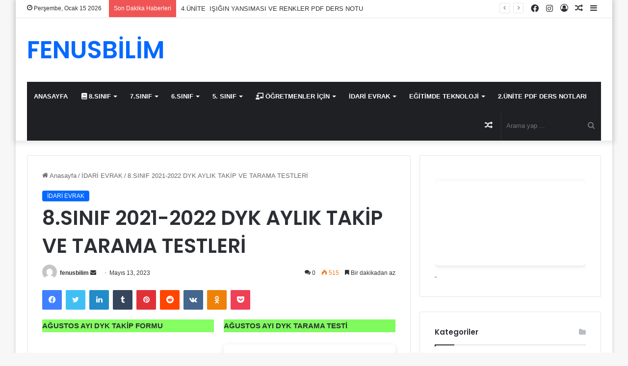

--- FILE ---
content_type: text/html; charset=UTF-8
request_url: https://www.fenusbilim.com/2023/05/13/8-sinif-2021-2022-dyk-aylik-takip-ve-tarama-testleri/
body_size: 48482
content:
<!DOCTYPE html>
<html lang="tr" class="" data-skin="light">
<head>
	<meta charset="UTF-8" />
	<link rel="profile" href="https://gmpg.org/xfn/11" />
	
<meta http-equiv='x-dns-prefetch-control' content='on'>
<link rel='dns-prefetch' href='//cdnjs.cloudflare.com' />
<link rel='dns-prefetch' href='//ajax.googleapis.com' />
<link rel='dns-prefetch' href='//fonts.googleapis.com' />
<link rel='dns-prefetch' href='//fonts.gstatic.com' />
<link rel='dns-prefetch' href='//s.gravatar.com' />
<link rel='dns-prefetch' href='//www.google-analytics.com' />
<link rel='preload' as='script' href='https://ajax.googleapis.com/ajax/libs/webfont/1/webfont.js'>
<meta name='robots' content='index, follow, max-image-preview:large, max-snippet:-1, max-video-preview:-1' />

	<!-- This site is optimized with the Yoast SEO plugin v25.0 - https://yoast.com/wordpress/plugins/seo/ -->
	<title>8.SINIF 2021-2022 DYK AYLIK TAKİP VE TARAMA TESTLERİ | FENUS BİLİM</title>
	<meta name="description" content="Bilim Işığında Fen Gezegenine Yolculuk" />
	<link rel="canonical" href="https://www.fenusbilim.com/2023/05/13/8-sinif-2021-2022-dyk-aylik-takip-ve-tarama-testleri/" />
	<meta property="og:locale" content="tr_TR" />
	<meta property="og:type" content="article" />
	<meta property="og:title" content="8.SINIF 2021-2022 DYK AYLIK TAKİP VE TARAMA TESTLERİ | FENUS BİLİM" />
	<meta property="og:description" content="Bilim Işığında Fen Gezegenine Yolculuk" />
	<meta property="og:url" content="https://www.fenusbilim.com/2023/05/13/8-sinif-2021-2022-dyk-aylik-takip-ve-tarama-testleri/" />
	<meta property="og:site_name" content="FENUS BİLİM" />
	<meta property="article:publisher" content="https://www.facebook.com/fenusbilim" />
	<meta property="article:author" content="https://www.facebook.com/fenusbilim/" />
	<meta property="article:published_time" content="2023-05-13T21:22:16+00:00" />
	<meta property="article:modified_time" content="2023-05-13T21:22:17+00:00" />
	<meta property="og:image" content="https://www.fenusbilim.com/wp-content/uploads/8.sinif-agustos-ayi-yaz-dyk-takip-aylik-fenusbilim_sayfa_1-725x1024.png" />
	<meta name="author" content="fenusbilim" />
	<meta name="twitter:card" content="summary_large_image" />
	<meta name="twitter:label1" content="Yazan:" />
	<meta name="twitter:data1" content="fenusbilim" />
	<meta name="twitter:label2" content="Tahmini okuma süresi" />
	<meta name="twitter:data2" content="3 dakika" />
	<script type="application/ld+json" class="yoast-schema-graph">{"@context":"https://schema.org","@graph":[{"@type":"WebPage","@id":"https://www.fenusbilim.com/2023/05/13/8-sinif-2021-2022-dyk-aylik-takip-ve-tarama-testleri/","url":"https://www.fenusbilim.com/2023/05/13/8-sinif-2021-2022-dyk-aylik-takip-ve-tarama-testleri/","name":"8.SINIF 2021-2022 DYK AYLIK TAKİP VE TARAMA TESTLERİ | FENUS BİLİM","isPartOf":{"@id":"https://www.fenusbilim.com/#website"},"primaryImageOfPage":{"@id":"https://www.fenusbilim.com/2023/05/13/8-sinif-2021-2022-dyk-aylik-takip-ve-tarama-testleri/#primaryimage"},"image":{"@id":"https://www.fenusbilim.com/2023/05/13/8-sinif-2021-2022-dyk-aylik-takip-ve-tarama-testleri/#primaryimage"},"thumbnailUrl":"https://www.fenusbilim.com/wp-content/uploads/8.sinif-agustos-ayi-yaz-dyk-takip-aylik-fenusbilim_sayfa_1-725x1024.png","datePublished":"2023-05-13T21:22:16+00:00","dateModified":"2023-05-13T21:22:17+00:00","author":{"@id":"https://www.fenusbilim.com/#/schema/person/1694d59d18e7bab299f04ce7aa3fcfc1"},"description":"Bilim Işığında Fen Gezegenine Yolculuk","breadcrumb":{"@id":"https://www.fenusbilim.com/2023/05/13/8-sinif-2021-2022-dyk-aylik-takip-ve-tarama-testleri/#breadcrumb"},"inLanguage":"tr","potentialAction":[{"@type":"ReadAction","target":["https://www.fenusbilim.com/2023/05/13/8-sinif-2021-2022-dyk-aylik-takip-ve-tarama-testleri/"]}]},{"@type":"ImageObject","inLanguage":"tr","@id":"https://www.fenusbilim.com/2023/05/13/8-sinif-2021-2022-dyk-aylik-takip-ve-tarama-testleri/#primaryimage","url":"https://www.fenusbilim.com/wp-content/uploads/8.sinif-agustos-ayi-yaz-dyk-takip-aylik-fenusbilim_sayfa_1.png","contentUrl":"https://www.fenusbilim.com/wp-content/uploads/8.sinif-agustos-ayi-yaz-dyk-takip-aylik-fenusbilim_sayfa_1.png","width":1655,"height":2339},{"@type":"BreadcrumbList","@id":"https://www.fenusbilim.com/2023/05/13/8-sinif-2021-2022-dyk-aylik-takip-ve-tarama-testleri/#breadcrumb","itemListElement":[{"@type":"ListItem","position":1,"name":"Anasayfa","item":"https://www.fenusbilim.com/"},{"@type":"ListItem","position":2,"name":"8.SINIF 2021-2022 DYK AYLIK TAKİP VE TARAMA TESTLERİ"}]},{"@type":"WebSite","@id":"https://www.fenusbilim.com/#website","url":"https://www.fenusbilim.com/","name":"FENUS BİLİM","description":"Bilimin Işığında Fen Gezegenine Yolculuk","potentialAction":[{"@type":"SearchAction","target":{"@type":"EntryPoint","urlTemplate":"https://www.fenusbilim.com/?s={search_term_string}"},"query-input":{"@type":"PropertyValueSpecification","valueRequired":true,"valueName":"search_term_string"}}],"inLanguage":"tr"},{"@type":"Person","@id":"https://www.fenusbilim.com/#/schema/person/1694d59d18e7bab299f04ce7aa3fcfc1","name":"fenusbilim","image":{"@type":"ImageObject","inLanguage":"tr","@id":"https://www.fenusbilim.com/#/schema/person/image/","url":"https://secure.gravatar.com/avatar/85560f31069f9f85fa15d7032692d17db937a7ab5bdce206d1c8b99a7120edba?s=96&d=mm&r=g","contentUrl":"https://secure.gravatar.com/avatar/85560f31069f9f85fa15d7032692d17db937a7ab5bdce206d1c8b99a7120edba?s=96&d=mm&r=g","caption":"fenusbilim"},"sameAs":["https://www.fenusbilim.com","https://www.facebook.com/fenusbilim/","https://instagram.com/fenusbilim","https://www.linkedin.com/in/fens-bilim-b01a60229/","https://pin.it/4LIqGdB","https://www.youtube.com/channel/UCwrHRiVHMwgykaOpu6in-WA"],"url":"https://www.fenusbilim.com/author/fenusbilim/"}]}</script>
	<!-- / Yoast SEO plugin. -->


<link rel="alternate" type="application/rss+xml" title="FENUS BİLİM &raquo; akışı" href="https://www.fenusbilim.com/feed/" />
<link rel="alternate" type="application/rss+xml" title="FENUS BİLİM &raquo; yorum akışı" href="https://www.fenusbilim.com/comments/feed/" />
<link rel="alternate" type="application/rss+xml" title="FENUS BİLİM &raquo; 8.SINIF 2021-2022 DYK AYLIK TAKİP VE TARAMA TESTLERİ yorum akışı" href="https://www.fenusbilim.com/2023/05/13/8-sinif-2021-2022-dyk-aylik-takip-ve-tarama-testleri/feed/" />

		<style type="text/css">
			:root{
			
					--main-nav-background: #1f2024;
					--main-nav-secondry-background: rgba(0,0,0,0.2);
					--main-nav-primary-color: #0088ff;
					--main-nav-contrast-primary-color: #FFFFFF;
					--main-nav-text-color: #FFFFFF;
					--main-nav-secondry-text-color: rgba(225,255,255,0.5);
					--main-nav-main-border-color: rgba(255,255,255,0.07);
					--main-nav-secondry-border-color: rgba(255,255,255,0.04);
				
			}
		</style>
	<link rel="alternate" title="oEmbed (JSON)" type="application/json+oembed" href="https://www.fenusbilim.com/wp-json/oembed/1.0/embed?url=https%3A%2F%2Fwww.fenusbilim.com%2F2023%2F05%2F13%2F8-sinif-2021-2022-dyk-aylik-takip-ve-tarama-testleri%2F" />
<link rel="alternate" title="oEmbed (XML)" type="text/xml+oembed" href="https://www.fenusbilim.com/wp-json/oembed/1.0/embed?url=https%3A%2F%2Fwww.fenusbilim.com%2F2023%2F05%2F13%2F8-sinif-2021-2022-dyk-aylik-takip-ve-tarama-testleri%2F&#038;format=xml" />
<meta name="viewport" content="width=device-width, initial-scale=1.0" /><style id='wp-img-auto-sizes-contain-inline-css' type='text/css'>
img:is([sizes=auto i],[sizes^="auto," i]){contain-intrinsic-size:3000px 1500px}
/*# sourceURL=wp-img-auto-sizes-contain-inline-css */
</style>
<style id='wp-emoji-styles-inline-css' type='text/css'>

	img.wp-smiley, img.emoji {
		display: inline !important;
		border: none !important;
		box-shadow: none !important;
		height: 1em !important;
		width: 1em !important;
		margin: 0 0.07em !important;
		vertical-align: -0.1em !important;
		background: none !important;
		padding: 0 !important;
	}
/*# sourceURL=wp-emoji-styles-inline-css */
</style>
<style id='wp-block-library-inline-css' type='text/css'>
:root{--wp-block-synced-color:#7a00df;--wp-block-synced-color--rgb:122,0,223;--wp-bound-block-color:var(--wp-block-synced-color);--wp-editor-canvas-background:#ddd;--wp-admin-theme-color:#007cba;--wp-admin-theme-color--rgb:0,124,186;--wp-admin-theme-color-darker-10:#006ba1;--wp-admin-theme-color-darker-10--rgb:0,107,160.5;--wp-admin-theme-color-darker-20:#005a87;--wp-admin-theme-color-darker-20--rgb:0,90,135;--wp-admin-border-width-focus:2px}@media (min-resolution:192dpi){:root{--wp-admin-border-width-focus:1.5px}}.wp-element-button{cursor:pointer}:root .has-very-light-gray-background-color{background-color:#eee}:root .has-very-dark-gray-background-color{background-color:#313131}:root .has-very-light-gray-color{color:#eee}:root .has-very-dark-gray-color{color:#313131}:root .has-vivid-green-cyan-to-vivid-cyan-blue-gradient-background{background:linear-gradient(135deg,#00d084,#0693e3)}:root .has-purple-crush-gradient-background{background:linear-gradient(135deg,#34e2e4,#4721fb 50%,#ab1dfe)}:root .has-hazy-dawn-gradient-background{background:linear-gradient(135deg,#faaca8,#dad0ec)}:root .has-subdued-olive-gradient-background{background:linear-gradient(135deg,#fafae1,#67a671)}:root .has-atomic-cream-gradient-background{background:linear-gradient(135deg,#fdd79a,#004a59)}:root .has-nightshade-gradient-background{background:linear-gradient(135deg,#330968,#31cdcf)}:root .has-midnight-gradient-background{background:linear-gradient(135deg,#020381,#2874fc)}:root{--wp--preset--font-size--normal:16px;--wp--preset--font-size--huge:42px}.has-regular-font-size{font-size:1em}.has-larger-font-size{font-size:2.625em}.has-normal-font-size{font-size:var(--wp--preset--font-size--normal)}.has-huge-font-size{font-size:var(--wp--preset--font-size--huge)}.has-text-align-center{text-align:center}.has-text-align-left{text-align:left}.has-text-align-right{text-align:right}.has-fit-text{white-space:nowrap!important}#end-resizable-editor-section{display:none}.aligncenter{clear:both}.items-justified-left{justify-content:flex-start}.items-justified-center{justify-content:center}.items-justified-right{justify-content:flex-end}.items-justified-space-between{justify-content:space-between}.screen-reader-text{border:0;clip-path:inset(50%);height:1px;margin:-1px;overflow:hidden;padding:0;position:absolute;width:1px;word-wrap:normal!important}.screen-reader-text:focus{background-color:#ddd;clip-path:none;color:#444;display:block;font-size:1em;height:auto;left:5px;line-height:normal;padding:15px 23px 14px;text-decoration:none;top:5px;width:auto;z-index:100000}html :where(.has-border-color){border-style:solid}html :where([style*=border-top-color]){border-top-style:solid}html :where([style*=border-right-color]){border-right-style:solid}html :where([style*=border-bottom-color]){border-bottom-style:solid}html :where([style*=border-left-color]){border-left-style:solid}html :where([style*=border-width]){border-style:solid}html :where([style*=border-top-width]){border-top-style:solid}html :where([style*=border-right-width]){border-right-style:solid}html :where([style*=border-bottom-width]){border-bottom-style:solid}html :where([style*=border-left-width]){border-left-style:solid}html :where(img[class*=wp-image-]){height:auto;max-width:100%}:where(figure){margin:0 0 1em}html :where(.is-position-sticky){--wp-admin--admin-bar--position-offset:var(--wp-admin--admin-bar--height,0px)}@media screen and (max-width:600px){html :where(.is-position-sticky){--wp-admin--admin-bar--position-offset:0px}}

/*# sourceURL=wp-block-library-inline-css */
</style><style id='wp-block-heading-inline-css' type='text/css'>
h1:where(.wp-block-heading).has-background,h2:where(.wp-block-heading).has-background,h3:where(.wp-block-heading).has-background,h4:where(.wp-block-heading).has-background,h5:where(.wp-block-heading).has-background,h6:where(.wp-block-heading).has-background{padding:1.25em 2.375em}h1.has-text-align-left[style*=writing-mode]:where([style*=vertical-lr]),h1.has-text-align-right[style*=writing-mode]:where([style*=vertical-rl]),h2.has-text-align-left[style*=writing-mode]:where([style*=vertical-lr]),h2.has-text-align-right[style*=writing-mode]:where([style*=vertical-rl]),h3.has-text-align-left[style*=writing-mode]:where([style*=vertical-lr]),h3.has-text-align-right[style*=writing-mode]:where([style*=vertical-rl]),h4.has-text-align-left[style*=writing-mode]:where([style*=vertical-lr]),h4.has-text-align-right[style*=writing-mode]:where([style*=vertical-rl]),h5.has-text-align-left[style*=writing-mode]:where([style*=vertical-lr]),h5.has-text-align-right[style*=writing-mode]:where([style*=vertical-rl]),h6.has-text-align-left[style*=writing-mode]:where([style*=vertical-lr]),h6.has-text-align-right[style*=writing-mode]:where([style*=vertical-rl]){rotate:180deg}
/*# sourceURL=https://www.fenusbilim.com/wp-includes/blocks/heading/style.min.css */
</style>
<style id='wp-block-image-inline-css' type='text/css'>
.wp-block-image>a,.wp-block-image>figure>a{display:inline-block}.wp-block-image img{box-sizing:border-box;height:auto;max-width:100%;vertical-align:bottom}@media not (prefers-reduced-motion){.wp-block-image img.hide{visibility:hidden}.wp-block-image img.show{animation:show-content-image .4s}}.wp-block-image[style*=border-radius] img,.wp-block-image[style*=border-radius]>a{border-radius:inherit}.wp-block-image.has-custom-border img{box-sizing:border-box}.wp-block-image.aligncenter{text-align:center}.wp-block-image.alignfull>a,.wp-block-image.alignwide>a{width:100%}.wp-block-image.alignfull img,.wp-block-image.alignwide img{height:auto;width:100%}.wp-block-image .aligncenter,.wp-block-image .alignleft,.wp-block-image .alignright,.wp-block-image.aligncenter,.wp-block-image.alignleft,.wp-block-image.alignright{display:table}.wp-block-image .aligncenter>figcaption,.wp-block-image .alignleft>figcaption,.wp-block-image .alignright>figcaption,.wp-block-image.aligncenter>figcaption,.wp-block-image.alignleft>figcaption,.wp-block-image.alignright>figcaption{caption-side:bottom;display:table-caption}.wp-block-image .alignleft{float:left;margin:.5em 1em .5em 0}.wp-block-image .alignright{float:right;margin:.5em 0 .5em 1em}.wp-block-image .aligncenter{margin-left:auto;margin-right:auto}.wp-block-image :where(figcaption){margin-bottom:1em;margin-top:.5em}.wp-block-image.is-style-circle-mask img{border-radius:9999px}@supports ((-webkit-mask-image:none) or (mask-image:none)) or (-webkit-mask-image:none){.wp-block-image.is-style-circle-mask img{border-radius:0;-webkit-mask-image:url('data:image/svg+xml;utf8,<svg viewBox="0 0 100 100" xmlns="http://www.w3.org/2000/svg"><circle cx="50" cy="50" r="50"/></svg>');mask-image:url('data:image/svg+xml;utf8,<svg viewBox="0 0 100 100" xmlns="http://www.w3.org/2000/svg"><circle cx="50" cy="50" r="50"/></svg>');mask-mode:alpha;-webkit-mask-position:center;mask-position:center;-webkit-mask-repeat:no-repeat;mask-repeat:no-repeat;-webkit-mask-size:contain;mask-size:contain}}:root :where(.wp-block-image.is-style-rounded img,.wp-block-image .is-style-rounded img){border-radius:9999px}.wp-block-image figure{margin:0}.wp-lightbox-container{display:flex;flex-direction:column;position:relative}.wp-lightbox-container img{cursor:zoom-in}.wp-lightbox-container img:hover+button{opacity:1}.wp-lightbox-container button{align-items:center;backdrop-filter:blur(16px) saturate(180%);background-color:#5a5a5a40;border:none;border-radius:4px;cursor:zoom-in;display:flex;height:20px;justify-content:center;opacity:0;padding:0;position:absolute;right:16px;text-align:center;top:16px;width:20px;z-index:100}@media not (prefers-reduced-motion){.wp-lightbox-container button{transition:opacity .2s ease}}.wp-lightbox-container button:focus-visible{outline:3px auto #5a5a5a40;outline:3px auto -webkit-focus-ring-color;outline-offset:3px}.wp-lightbox-container button:hover{cursor:pointer;opacity:1}.wp-lightbox-container button:focus{opacity:1}.wp-lightbox-container button:focus,.wp-lightbox-container button:hover,.wp-lightbox-container button:not(:hover):not(:active):not(.has-background){background-color:#5a5a5a40;border:none}.wp-lightbox-overlay{box-sizing:border-box;cursor:zoom-out;height:100vh;left:0;overflow:hidden;position:fixed;top:0;visibility:hidden;width:100%;z-index:100000}.wp-lightbox-overlay .close-button{align-items:center;cursor:pointer;display:flex;justify-content:center;min-height:40px;min-width:40px;padding:0;position:absolute;right:calc(env(safe-area-inset-right) + 16px);top:calc(env(safe-area-inset-top) + 16px);z-index:5000000}.wp-lightbox-overlay .close-button:focus,.wp-lightbox-overlay .close-button:hover,.wp-lightbox-overlay .close-button:not(:hover):not(:active):not(.has-background){background:none;border:none}.wp-lightbox-overlay .lightbox-image-container{height:var(--wp--lightbox-container-height);left:50%;overflow:hidden;position:absolute;top:50%;transform:translate(-50%,-50%);transform-origin:top left;width:var(--wp--lightbox-container-width);z-index:9999999999}.wp-lightbox-overlay .wp-block-image{align-items:center;box-sizing:border-box;display:flex;height:100%;justify-content:center;margin:0;position:relative;transform-origin:0 0;width:100%;z-index:3000000}.wp-lightbox-overlay .wp-block-image img{height:var(--wp--lightbox-image-height);min-height:var(--wp--lightbox-image-height);min-width:var(--wp--lightbox-image-width);width:var(--wp--lightbox-image-width)}.wp-lightbox-overlay .wp-block-image figcaption{display:none}.wp-lightbox-overlay button{background:none;border:none}.wp-lightbox-overlay .scrim{background-color:#fff;height:100%;opacity:.9;position:absolute;width:100%;z-index:2000000}.wp-lightbox-overlay.active{visibility:visible}@media not (prefers-reduced-motion){.wp-lightbox-overlay.active{animation:turn-on-visibility .25s both}.wp-lightbox-overlay.active img{animation:turn-on-visibility .35s both}.wp-lightbox-overlay.show-closing-animation:not(.active){animation:turn-off-visibility .35s both}.wp-lightbox-overlay.show-closing-animation:not(.active) img{animation:turn-off-visibility .25s both}.wp-lightbox-overlay.zoom.active{animation:none;opacity:1;visibility:visible}.wp-lightbox-overlay.zoom.active .lightbox-image-container{animation:lightbox-zoom-in .4s}.wp-lightbox-overlay.zoom.active .lightbox-image-container img{animation:none}.wp-lightbox-overlay.zoom.active .scrim{animation:turn-on-visibility .4s forwards}.wp-lightbox-overlay.zoom.show-closing-animation:not(.active){animation:none}.wp-lightbox-overlay.zoom.show-closing-animation:not(.active) .lightbox-image-container{animation:lightbox-zoom-out .4s}.wp-lightbox-overlay.zoom.show-closing-animation:not(.active) .lightbox-image-container img{animation:none}.wp-lightbox-overlay.zoom.show-closing-animation:not(.active) .scrim{animation:turn-off-visibility .4s forwards}}@keyframes show-content-image{0%{visibility:hidden}99%{visibility:hidden}to{visibility:visible}}@keyframes turn-on-visibility{0%{opacity:0}to{opacity:1}}@keyframes turn-off-visibility{0%{opacity:1;visibility:visible}99%{opacity:0;visibility:visible}to{opacity:0;visibility:hidden}}@keyframes lightbox-zoom-in{0%{transform:translate(calc((-100vw + var(--wp--lightbox-scrollbar-width))/2 + var(--wp--lightbox-initial-left-position)),calc(-50vh + var(--wp--lightbox-initial-top-position))) scale(var(--wp--lightbox-scale))}to{transform:translate(-50%,-50%) scale(1)}}@keyframes lightbox-zoom-out{0%{transform:translate(-50%,-50%) scale(1);visibility:visible}99%{visibility:visible}to{transform:translate(calc((-100vw + var(--wp--lightbox-scrollbar-width))/2 + var(--wp--lightbox-initial-left-position)),calc(-50vh + var(--wp--lightbox-initial-top-position))) scale(var(--wp--lightbox-scale));visibility:hidden}}
/*# sourceURL=https://www.fenusbilim.com/wp-includes/blocks/image/style.min.css */
</style>
<style id='wp-block-image-theme-inline-css' type='text/css'>
:root :where(.wp-block-image figcaption){color:#555;font-size:13px;text-align:center}.is-dark-theme :root :where(.wp-block-image figcaption){color:#ffffffa6}.wp-block-image{margin:0 0 1em}
/*# sourceURL=https://www.fenusbilim.com/wp-includes/blocks/image/theme.min.css */
</style>
<style id='wp-block-columns-inline-css' type='text/css'>
.wp-block-columns{box-sizing:border-box;display:flex;flex-wrap:wrap!important}@media (min-width:782px){.wp-block-columns{flex-wrap:nowrap!important}}.wp-block-columns{align-items:normal!important}.wp-block-columns.are-vertically-aligned-top{align-items:flex-start}.wp-block-columns.are-vertically-aligned-center{align-items:center}.wp-block-columns.are-vertically-aligned-bottom{align-items:flex-end}@media (max-width:781px){.wp-block-columns:not(.is-not-stacked-on-mobile)>.wp-block-column{flex-basis:100%!important}}@media (min-width:782px){.wp-block-columns:not(.is-not-stacked-on-mobile)>.wp-block-column{flex-basis:0;flex-grow:1}.wp-block-columns:not(.is-not-stacked-on-mobile)>.wp-block-column[style*=flex-basis]{flex-grow:0}}.wp-block-columns.is-not-stacked-on-mobile{flex-wrap:nowrap!important}.wp-block-columns.is-not-stacked-on-mobile>.wp-block-column{flex-basis:0;flex-grow:1}.wp-block-columns.is-not-stacked-on-mobile>.wp-block-column[style*=flex-basis]{flex-grow:0}:where(.wp-block-columns){margin-bottom:1.75em}:where(.wp-block-columns.has-background){padding:1.25em 2.375em}.wp-block-column{flex-grow:1;min-width:0;overflow-wrap:break-word;word-break:break-word}.wp-block-column.is-vertically-aligned-top{align-self:flex-start}.wp-block-column.is-vertically-aligned-center{align-self:center}.wp-block-column.is-vertically-aligned-bottom{align-self:flex-end}.wp-block-column.is-vertically-aligned-stretch{align-self:stretch}.wp-block-column.is-vertically-aligned-bottom,.wp-block-column.is-vertically-aligned-center,.wp-block-column.is-vertically-aligned-top{width:100%}
/*# sourceURL=https://www.fenusbilim.com/wp-includes/blocks/columns/style.min.css */
</style>
<style id='wp-block-paragraph-inline-css' type='text/css'>
.is-small-text{font-size:.875em}.is-regular-text{font-size:1em}.is-large-text{font-size:2.25em}.is-larger-text{font-size:3em}.has-drop-cap:not(:focus):first-letter{float:left;font-size:8.4em;font-style:normal;font-weight:100;line-height:.68;margin:.05em .1em 0 0;text-transform:uppercase}body.rtl .has-drop-cap:not(:focus):first-letter{float:none;margin-left:.1em}p.has-drop-cap.has-background{overflow:hidden}:root :where(p.has-background){padding:1.25em 2.375em}:where(p.has-text-color:not(.has-link-color)) a{color:inherit}p.has-text-align-left[style*="writing-mode:vertical-lr"],p.has-text-align-right[style*="writing-mode:vertical-rl"]{rotate:180deg}
/*# sourceURL=https://www.fenusbilim.com/wp-includes/blocks/paragraph/style.min.css */
</style>
<style id='global-styles-inline-css' type='text/css'>
:root{--wp--preset--aspect-ratio--square: 1;--wp--preset--aspect-ratio--4-3: 4/3;--wp--preset--aspect-ratio--3-4: 3/4;--wp--preset--aspect-ratio--3-2: 3/2;--wp--preset--aspect-ratio--2-3: 2/3;--wp--preset--aspect-ratio--16-9: 16/9;--wp--preset--aspect-ratio--9-16: 9/16;--wp--preset--color--black: #000000;--wp--preset--color--cyan-bluish-gray: #abb8c3;--wp--preset--color--white: #ffffff;--wp--preset--color--pale-pink: #f78da7;--wp--preset--color--vivid-red: #cf2e2e;--wp--preset--color--luminous-vivid-orange: #ff6900;--wp--preset--color--luminous-vivid-amber: #fcb900;--wp--preset--color--light-green-cyan: #7bdcb5;--wp--preset--color--vivid-green-cyan: #00d084;--wp--preset--color--pale-cyan-blue: #8ed1fc;--wp--preset--color--vivid-cyan-blue: #0693e3;--wp--preset--color--vivid-purple: #9b51e0;--wp--preset--gradient--vivid-cyan-blue-to-vivid-purple: linear-gradient(135deg,rgb(6,147,227) 0%,rgb(155,81,224) 100%);--wp--preset--gradient--light-green-cyan-to-vivid-green-cyan: linear-gradient(135deg,rgb(122,220,180) 0%,rgb(0,208,130) 100%);--wp--preset--gradient--luminous-vivid-amber-to-luminous-vivid-orange: linear-gradient(135deg,rgb(252,185,0) 0%,rgb(255,105,0) 100%);--wp--preset--gradient--luminous-vivid-orange-to-vivid-red: linear-gradient(135deg,rgb(255,105,0) 0%,rgb(207,46,46) 100%);--wp--preset--gradient--very-light-gray-to-cyan-bluish-gray: linear-gradient(135deg,rgb(238,238,238) 0%,rgb(169,184,195) 100%);--wp--preset--gradient--cool-to-warm-spectrum: linear-gradient(135deg,rgb(74,234,220) 0%,rgb(151,120,209) 20%,rgb(207,42,186) 40%,rgb(238,44,130) 60%,rgb(251,105,98) 80%,rgb(254,248,76) 100%);--wp--preset--gradient--blush-light-purple: linear-gradient(135deg,rgb(255,206,236) 0%,rgb(152,150,240) 100%);--wp--preset--gradient--blush-bordeaux: linear-gradient(135deg,rgb(254,205,165) 0%,rgb(254,45,45) 50%,rgb(107,0,62) 100%);--wp--preset--gradient--luminous-dusk: linear-gradient(135deg,rgb(255,203,112) 0%,rgb(199,81,192) 50%,rgb(65,88,208) 100%);--wp--preset--gradient--pale-ocean: linear-gradient(135deg,rgb(255,245,203) 0%,rgb(182,227,212) 50%,rgb(51,167,181) 100%);--wp--preset--gradient--electric-grass: linear-gradient(135deg,rgb(202,248,128) 0%,rgb(113,206,126) 100%);--wp--preset--gradient--midnight: linear-gradient(135deg,rgb(2,3,129) 0%,rgb(40,116,252) 100%);--wp--preset--font-size--small: 13px;--wp--preset--font-size--medium: 20px;--wp--preset--font-size--large: 36px;--wp--preset--font-size--x-large: 42px;--wp--preset--spacing--20: 0.44rem;--wp--preset--spacing--30: 0.67rem;--wp--preset--spacing--40: 1rem;--wp--preset--spacing--50: 1.5rem;--wp--preset--spacing--60: 2.25rem;--wp--preset--spacing--70: 3.38rem;--wp--preset--spacing--80: 5.06rem;--wp--preset--shadow--natural: 6px 6px 9px rgba(0, 0, 0, 0.2);--wp--preset--shadow--deep: 12px 12px 50px rgba(0, 0, 0, 0.4);--wp--preset--shadow--sharp: 6px 6px 0px rgba(0, 0, 0, 0.2);--wp--preset--shadow--outlined: 6px 6px 0px -3px rgb(255, 255, 255), 6px 6px rgb(0, 0, 0);--wp--preset--shadow--crisp: 6px 6px 0px rgb(0, 0, 0);}:where(.is-layout-flex){gap: 0.5em;}:where(.is-layout-grid){gap: 0.5em;}body .is-layout-flex{display: flex;}.is-layout-flex{flex-wrap: wrap;align-items: center;}.is-layout-flex > :is(*, div){margin: 0;}body .is-layout-grid{display: grid;}.is-layout-grid > :is(*, div){margin: 0;}:where(.wp-block-columns.is-layout-flex){gap: 2em;}:where(.wp-block-columns.is-layout-grid){gap: 2em;}:where(.wp-block-post-template.is-layout-flex){gap: 1.25em;}:where(.wp-block-post-template.is-layout-grid){gap: 1.25em;}.has-black-color{color: var(--wp--preset--color--black) !important;}.has-cyan-bluish-gray-color{color: var(--wp--preset--color--cyan-bluish-gray) !important;}.has-white-color{color: var(--wp--preset--color--white) !important;}.has-pale-pink-color{color: var(--wp--preset--color--pale-pink) !important;}.has-vivid-red-color{color: var(--wp--preset--color--vivid-red) !important;}.has-luminous-vivid-orange-color{color: var(--wp--preset--color--luminous-vivid-orange) !important;}.has-luminous-vivid-amber-color{color: var(--wp--preset--color--luminous-vivid-amber) !important;}.has-light-green-cyan-color{color: var(--wp--preset--color--light-green-cyan) !important;}.has-vivid-green-cyan-color{color: var(--wp--preset--color--vivid-green-cyan) !important;}.has-pale-cyan-blue-color{color: var(--wp--preset--color--pale-cyan-blue) !important;}.has-vivid-cyan-blue-color{color: var(--wp--preset--color--vivid-cyan-blue) !important;}.has-vivid-purple-color{color: var(--wp--preset--color--vivid-purple) !important;}.has-black-background-color{background-color: var(--wp--preset--color--black) !important;}.has-cyan-bluish-gray-background-color{background-color: var(--wp--preset--color--cyan-bluish-gray) !important;}.has-white-background-color{background-color: var(--wp--preset--color--white) !important;}.has-pale-pink-background-color{background-color: var(--wp--preset--color--pale-pink) !important;}.has-vivid-red-background-color{background-color: var(--wp--preset--color--vivid-red) !important;}.has-luminous-vivid-orange-background-color{background-color: var(--wp--preset--color--luminous-vivid-orange) !important;}.has-luminous-vivid-amber-background-color{background-color: var(--wp--preset--color--luminous-vivid-amber) !important;}.has-light-green-cyan-background-color{background-color: var(--wp--preset--color--light-green-cyan) !important;}.has-vivid-green-cyan-background-color{background-color: var(--wp--preset--color--vivid-green-cyan) !important;}.has-pale-cyan-blue-background-color{background-color: var(--wp--preset--color--pale-cyan-blue) !important;}.has-vivid-cyan-blue-background-color{background-color: var(--wp--preset--color--vivid-cyan-blue) !important;}.has-vivid-purple-background-color{background-color: var(--wp--preset--color--vivid-purple) !important;}.has-black-border-color{border-color: var(--wp--preset--color--black) !important;}.has-cyan-bluish-gray-border-color{border-color: var(--wp--preset--color--cyan-bluish-gray) !important;}.has-white-border-color{border-color: var(--wp--preset--color--white) !important;}.has-pale-pink-border-color{border-color: var(--wp--preset--color--pale-pink) !important;}.has-vivid-red-border-color{border-color: var(--wp--preset--color--vivid-red) !important;}.has-luminous-vivid-orange-border-color{border-color: var(--wp--preset--color--luminous-vivid-orange) !important;}.has-luminous-vivid-amber-border-color{border-color: var(--wp--preset--color--luminous-vivid-amber) !important;}.has-light-green-cyan-border-color{border-color: var(--wp--preset--color--light-green-cyan) !important;}.has-vivid-green-cyan-border-color{border-color: var(--wp--preset--color--vivid-green-cyan) !important;}.has-pale-cyan-blue-border-color{border-color: var(--wp--preset--color--pale-cyan-blue) !important;}.has-vivid-cyan-blue-border-color{border-color: var(--wp--preset--color--vivid-cyan-blue) !important;}.has-vivid-purple-border-color{border-color: var(--wp--preset--color--vivid-purple) !important;}.has-vivid-cyan-blue-to-vivid-purple-gradient-background{background: var(--wp--preset--gradient--vivid-cyan-blue-to-vivid-purple) !important;}.has-light-green-cyan-to-vivid-green-cyan-gradient-background{background: var(--wp--preset--gradient--light-green-cyan-to-vivid-green-cyan) !important;}.has-luminous-vivid-amber-to-luminous-vivid-orange-gradient-background{background: var(--wp--preset--gradient--luminous-vivid-amber-to-luminous-vivid-orange) !important;}.has-luminous-vivid-orange-to-vivid-red-gradient-background{background: var(--wp--preset--gradient--luminous-vivid-orange-to-vivid-red) !important;}.has-very-light-gray-to-cyan-bluish-gray-gradient-background{background: var(--wp--preset--gradient--very-light-gray-to-cyan-bluish-gray) !important;}.has-cool-to-warm-spectrum-gradient-background{background: var(--wp--preset--gradient--cool-to-warm-spectrum) !important;}.has-blush-light-purple-gradient-background{background: var(--wp--preset--gradient--blush-light-purple) !important;}.has-blush-bordeaux-gradient-background{background: var(--wp--preset--gradient--blush-bordeaux) !important;}.has-luminous-dusk-gradient-background{background: var(--wp--preset--gradient--luminous-dusk) !important;}.has-pale-ocean-gradient-background{background: var(--wp--preset--gradient--pale-ocean) !important;}.has-electric-grass-gradient-background{background: var(--wp--preset--gradient--electric-grass) !important;}.has-midnight-gradient-background{background: var(--wp--preset--gradient--midnight) !important;}.has-small-font-size{font-size: var(--wp--preset--font-size--small) !important;}.has-medium-font-size{font-size: var(--wp--preset--font-size--medium) !important;}.has-large-font-size{font-size: var(--wp--preset--font-size--large) !important;}.has-x-large-font-size{font-size: var(--wp--preset--font-size--x-large) !important;}
:where(.wp-block-columns.is-layout-flex){gap: 2em;}:where(.wp-block-columns.is-layout-grid){gap: 2em;}
/*# sourceURL=global-styles-inline-css */
</style>
<style id='core-block-supports-inline-css' type='text/css'>
.wp-container-core-columns-is-layout-9d6595d7{flex-wrap:nowrap;}
/*# sourceURL=core-block-supports-inline-css */
</style>

<style id='classic-theme-styles-inline-css' type='text/css'>
/*! This file is auto-generated */
.wp-block-button__link{color:#fff;background-color:#32373c;border-radius:9999px;box-shadow:none;text-decoration:none;padding:calc(.667em + 2px) calc(1.333em + 2px);font-size:1.125em}.wp-block-file__button{background:#32373c;color:#fff;text-decoration:none}
/*# sourceURL=/wp-includes/css/classic-themes.min.css */
</style>
<link rel='stylesheet' id='ppv-public-css' href='https://www.fenusbilim.com/wp-content/plugins/document-emberdder/dist/public.css?ver=1.8.8' type='text/css' media='all' />
<link rel='stylesheet' id='quiz-maker-css' href='https://www.fenusbilim.com/wp-content/plugins/quiz-maker/public/css/quiz-maker-public.css?ver=6.6.7.5' type='text/css' media='all' />
<link rel='stylesheet' id='taqyeem-buttons-style-css' href='https://www.fenusbilim.com/wp-content/plugins/taqyeem-buttons/assets/style.css?ver=6.9' type='text/css' media='all' />
<link rel='stylesheet' id='buttons-css' href='https://www.fenusbilim.com/wp-includes/css/buttons.min.css?ver=6.9' type='text/css' media='all' />
<link rel='stylesheet' id='dashicons-css' href='https://www.fenusbilim.com/wp-includes/css/dashicons.min.css?ver=6.9' type='text/css' media='all' />
<link rel='stylesheet' id='mediaelement-css' href='https://www.fenusbilim.com/wp-includes/js/mediaelement/mediaelementplayer-legacy.min.css?ver=4.2.17' type='text/css' media='all' />
<link rel='stylesheet' id='wp-mediaelement-css' href='https://www.fenusbilim.com/wp-includes/js/mediaelement/wp-mediaelement.min.css?ver=6.9' type='text/css' media='all' />
<link rel='stylesheet' id='media-views-css' href='https://www.fenusbilim.com/wp-includes/css/media-views.min.css?ver=6.9' type='text/css' media='all' />
<link rel='stylesheet' id='imgareaselect-css' href='https://www.fenusbilim.com/wp-includes/js/imgareaselect/imgareaselect.css?ver=0.9.8' type='text/css' media='all' />
<link rel='stylesheet' id='crossword-style-css' href='https://www.fenusbilim.com/wp-content/plugins/wha-crossword/res/crossword.css?ver=6.9' type='text/css' media='all' />
<link rel='stylesheet' id='h5p-plugin-styles-css' href='https://www.fenusbilim.com/wp-content/plugins/h5p/h5p-php-library/styles/h5p.css?ver=1.16.0' type='text/css' media='all' />
<style id='akismet-widget-style-inline-css' type='text/css'>

			.a-stats {
				--akismet-color-mid-green: #357b49;
				--akismet-color-white: #fff;
				--akismet-color-light-grey: #f6f7f7;

				max-width: 350px;
				width: auto;
			}

			.a-stats * {
				all: unset;
				box-sizing: border-box;
			}

			.a-stats strong {
				font-weight: 600;
			}

			.a-stats a.a-stats__link,
			.a-stats a.a-stats__link:visited,
			.a-stats a.a-stats__link:active {
				background: var(--akismet-color-mid-green);
				border: none;
				box-shadow: none;
				border-radius: 8px;
				color: var(--akismet-color-white);
				cursor: pointer;
				display: block;
				font-family: -apple-system, BlinkMacSystemFont, 'Segoe UI', 'Roboto', 'Oxygen-Sans', 'Ubuntu', 'Cantarell', 'Helvetica Neue', sans-serif;
				font-weight: 500;
				padding: 12px;
				text-align: center;
				text-decoration: none;
				transition: all 0.2s ease;
			}

			/* Extra specificity to deal with TwentyTwentyOne focus style */
			.widget .a-stats a.a-stats__link:focus {
				background: var(--akismet-color-mid-green);
				color: var(--akismet-color-white);
				text-decoration: none;
			}

			.a-stats a.a-stats__link:hover {
				filter: brightness(110%);
				box-shadow: 0 4px 12px rgba(0, 0, 0, 0.06), 0 0 2px rgba(0, 0, 0, 0.16);
			}

			.a-stats .count {
				color: var(--akismet-color-white);
				display: block;
				font-size: 1.5em;
				line-height: 1.4;
				padding: 0 13px;
				white-space: nowrap;
			}
		
/*# sourceURL=akismet-widget-style-inline-css */
</style>
<link rel='stylesheet' id='tie-css-base-css' href='https://www.fenusbilim.com/wp-content/themes/jannah/assets/css/base.min.css?ver=6.3.1' type='text/css' media='all' />
<link rel='stylesheet' id='tie-css-styles-css' href='https://www.fenusbilim.com/wp-content/themes/jannah/assets/css/style.min.css?ver=6.3.1' type='text/css' media='all' />
<link rel='stylesheet' id='tie-css-widgets-css' href='https://www.fenusbilim.com/wp-content/themes/jannah/assets/css/widgets.min.css?ver=6.3.1' type='text/css' media='all' />
<link rel='stylesheet' id='tie-css-helpers-css' href='https://www.fenusbilim.com/wp-content/themes/jannah/assets/css/helpers.min.css?ver=6.3.1' type='text/css' media='all' />
<link rel='stylesheet' id='tie-fontawesome5-css' href='https://www.fenusbilim.com/wp-content/themes/jannah/assets/css/fontawesome.css?ver=6.3.1' type='text/css' media='all' />
<link rel='stylesheet' id='tie-css-ilightbox-css' href='https://www.fenusbilim.com/wp-content/themes/jannah/assets/ilightbox/dark-skin/skin.css?ver=6.3.1' type='text/css' media='all' />
<link rel='stylesheet' id='tie-css-shortcodes-css' href='https://www.fenusbilim.com/wp-content/themes/jannah/assets/css/plugins/shortcodes.min.css?ver=6.3.1' type='text/css' media='all' />
<link rel='stylesheet' id='tie-css-single-css' href='https://www.fenusbilim.com/wp-content/themes/jannah/assets/css/single.min.css?ver=6.3.1' type='text/css' media='all' />
<link rel='stylesheet' id='tie-css-print-css' href='https://www.fenusbilim.com/wp-content/themes/jannah/assets/css/print.css?ver=6.3.1' type='text/css' media='print' />
<link rel='stylesheet' id='taqyeem-styles-css' href='https://www.fenusbilim.com/wp-content/themes/jannah/assets/css/plugins/taqyeem.min.css?ver=6.3.1' type='text/css' media='all' />
<style id='taqyeem-styles-inline-css' type='text/css'>
.wf-active .logo-text,.wf-active h1,.wf-active h2,.wf-active h3,.wf-active h4,.wf-active h5,.wf-active h6,.wf-active .the-subtitle{font-family: 'Poppins';}#main-nav .main-menu > ul > li > a{text-transform: uppercase;}.tie-cat-4,.tie-cat-item-4 > span{background-color:#e67e22 !important;color:#FFFFFF !important;}.tie-cat-4:after{border-top-color:#e67e22 !important;}.tie-cat-4:hover{background-color:#c86004 !important;}.tie-cat-4:hover:after{border-top-color:#c86004 !important;}.tie-cat-11,.tie-cat-item-11 > span{background-color:#2ecc71 !important;color:#FFFFFF !important;}.tie-cat-11:after{border-top-color:#2ecc71 !important;}.tie-cat-11:hover{background-color:#10ae53 !important;}.tie-cat-11:hover:after{border-top-color:#10ae53 !important;}.tie-cat-15,.tie-cat-item-15 > span{background-color:#9b59b6 !important;color:#FFFFFF !important;}.tie-cat-15:after{border-top-color:#9b59b6 !important;}.tie-cat-15:hover{background-color:#7d3b98 !important;}.tie-cat-15:hover:after{border-top-color:#7d3b98 !important;}.tie-cat-17,.tie-cat-item-17 > span{background-color:#34495e !important;color:#FFFFFF !important;}.tie-cat-17:after{border-top-color:#34495e !important;}.tie-cat-17:hover{background-color:#162b40 !important;}.tie-cat-17:hover:after{border-top-color:#162b40 !important;}.tie-cat-20,.tie-cat-item-20 > span{background-color:#795548 !important;color:#FFFFFF !important;}.tie-cat-20:after{border-top-color:#795548 !important;}.tie-cat-20:hover{background-color:#5b372a !important;}.tie-cat-20:hover:after{border-top-color:#5b372a !important;}.tie-cat-22,.tie-cat-item-22 > span{background-color:#4CAF50 !important;color:#FFFFFF !important;}.tie-cat-22:after{border-top-color:#4CAF50 !important;}.tie-cat-22:hover{background-color:#2e9132 !important;}.tie-cat-22:hover:after{border-top-color:#2e9132 !important;}@media (max-width: 991px){.side-aside.dark-skin{background: #2f88d6;background: -webkit-linear-gradient(135deg,#5933a2,#2f88d6 );background: -moz-linear-gradient(135deg,#5933a2,#2f88d6 );background: -o-linear-gradient(135deg,#5933a2,#2f88d6 );background: linear-gradient(135deg,#2f88d6,#5933a2 );}}
/*# sourceURL=taqyeem-styles-inline-css */
</style>
<script type="text/javascript" src="https://www.fenusbilim.com/wp-content/plugins/document-emberdder/dist/public.js?ver=1.8.8" id="ppv-public-js"></script>
<script type="text/javascript" id="qubely_local_script-js-extra">
/* <![CDATA[ */
var qubely_urls = {"plugin":"https://www.fenusbilim.com/wp-content/plugins/qubely/","ajax":"https://www.fenusbilim.com/wp-admin/admin-ajax.php","nonce":"ae50ff0ced","actual_url":".fenusbilim.com"};
//# sourceURL=qubely_local_script-js-extra
/* ]]> */
</script>
<script type="text/javascript" id="qubely_container_width-js-extra">
/* <![CDATA[ */
var qubely_container_width = {"sm":"540","md":"720","lg":"960","xl":"1140"};
//# sourceURL=qubely_container_width-js-extra
/* ]]> */
</script>
<script type="text/javascript" id="utils-js-extra">
/* <![CDATA[ */
var userSettings = {"url":"/","uid":"0","time":"1768504185","secure":"1"};
//# sourceURL=utils-js-extra
/* ]]> */
</script>
<script type="text/javascript" src="https://www.fenusbilim.com/wp-includes/js/utils.min.js?ver=6.9" id="utils-js"></script>
<script type="text/javascript" src="https://www.fenusbilim.com/wp-includes/js/jquery/jquery.min.js?ver=3.7.1" id="jquery-core-js"></script>
<script type="text/javascript" src="https://www.fenusbilim.com/wp-includes/js/jquery/jquery-migrate.min.js?ver=3.4.1" id="jquery-migrate-js"></script>
<script type="text/javascript" src="https://www.fenusbilim.com/wp-includes/js/plupload/moxie.min.js?ver=1.3.5.1" id="moxiejs-js"></script>
<script type="text/javascript" src="https://www.fenusbilim.com/wp-includes/js/plupload/plupload.min.js?ver=2.1.9" id="plupload-js"></script>
<link rel="https://api.w.org/" href="https://www.fenusbilim.com/wp-json/" /><link rel="alternate" title="JSON" type="application/json" href="https://www.fenusbilim.com/wp-json/wp/v2/posts/16375" /><link rel="EditURI" type="application/rsd+xml" title="RSD" href="https://www.fenusbilim.com/xmlrpc.php?rsd" />
<meta name="generator" content="WordPress 6.9" />
<link rel='shortlink' href='https://www.fenusbilim.com/?p=16375' />
<script type='text/javascript'>
/* <![CDATA[ */
var taqyeem = {"ajaxurl":"https://www.fenusbilim.com/wp-admin/admin-ajax.php" , "your_rating":"Your Rating:"};
/* ]]> */
</script>

<meta http-equiv="X-UA-Compatible" content="IE=edge">
<link rel="amphtml" href="https://www.fenusbilim.com/2023/05/13/8-sinif-2021-2022-dyk-aylik-takip-ve-tarama-testleri/amp/"><link rel="icon" href="https://www.fenusbilim.com/wp-content/uploads/cropped-B-IM-1-32x32.png" sizes="32x32" />
<link rel="icon" href="https://www.fenusbilim.com/wp-content/uploads/cropped-B-IM-1-192x192.png" sizes="192x192" />
<link rel="apple-touch-icon" href="https://www.fenusbilim.com/wp-content/uploads/cropped-B-IM-1-180x180.png" />
<meta name="msapplication-TileImage" content="https://www.fenusbilim.com/wp-content/uploads/cropped-B-IM-1-270x270.png" />
<style type="text/css"></style></head>

<body data-rsssl=1 id="tie-body" class="wp-singular post-template-default single single-post postid-16375 single-format-standard wp-theme-jannah tie-no-js qubely qubely-frontend boxed-layout wrapper-has-shadow block-head-1 magazine1 is-thumb-overlay-disabled is-desktop is-header-layout-3 sidebar-right has-sidebar post-layout-1 narrow-title-narrow-media is-standard-format has-mobile-share hide_share_post_top hide_share_post_bottom">



<div class="background-overlay">

	<div id="tie-container" class="site tie-container">

		
		<div id="tie-wrapper">

			
<header id="theme-header" class="theme-header header-layout-3 main-nav-dark main-nav-default-dark main-nav-below main-nav-boxed no-stream-item top-nav-active top-nav-light top-nav-default-light top-nav-above has-shadow has-normal-width-logo mobile-header-default">
	
<nav id="top-nav"  class="has-date-breaking-components top-nav header-nav has-breaking-news" aria-label="İkincil Menü">
	<div class="container">
		<div class="topbar-wrapper">

			
					<div class="topbar-today-date tie-icon">
						Perşembe, Ocak 15 2026					</div>
					
			<div class="tie-alignleft">
				
<div class="breaking controls-is-active">

	<span class="breaking-title">
		<span class="tie-icon-bolt breaking-icon" aria-hidden="true"></span>
		<span class="breaking-title-text">Son Dakika Haberleri</span>
	</span>

	<ul id="breaking-news-in-header" class="breaking-news" data-type="reveal" data-arrows="true">

		
							<li class="news-item">
								<a href="https://www.fenusbilim.com/2025/12/26/4-unite-isigin-yansimasi-ve-renkler-pdf-ders-notu/">4.ÜNİTE  IŞIĞIN YANSIMASI VE RENKLER PDF DERS NOTU</a>
							</li>

							
							<li class="news-item">
								<a href="https://www.fenusbilim.com/2025/12/18/fenusbilim-2025-2026-8-sinif-fen-bilimleri-1-donem-2-yazili-ornekleri/">FENUSBİLİM 2025-2026 8.SINIF FEN BİLİMLERİ 1.DÖNEM 2.YAZILI ÖRNEKLERİ</a>
							</li>

							
							<li class="news-item">
								<a href="https://www.fenusbilim.com/2025/12/18/fenusbilim-2025-2026-7-sinif-fen-bilimleri-1-donem-2-yazili-ornekleri/">FENUSBİLİM 2025-2026 7.SINIF FEN BİLİMLERİ 1.DÖNEM 2.YAZILI ÖRNEKLERİ</a>
							</li>

							
							<li class="news-item">
								<a href="https://www.fenusbilim.com/2025/12/18/fenusbilim-2025-2026-6-sinif-fen-bilimleri-1-donem-2-yazili-ornekleri/">FENUSBİLİM 2025-2026 6.SINIF FEN BİLİMLERİ 1.DÖNEM 2.YAZILI ÖRNEKLERİ</a>
							</li>

							
							<li class="news-item">
								<a href="https://www.fenusbilim.com/2025/12/18/fenusbilim-2025-2026-5-sinif-fen-bilimleri-1-donem-2-yazili-ornekleri/">FENUSBİLİM 2025-2026 5.SINIF FEN BİLİMLERİ 1.DÖNEM 2.YAZILI ÖRNEKLERİ</a>
							</li>

							
							<li class="news-item">
								<a href="https://www.fenusbilim.com/2025/12/17/fen-bilimleri-okul-temelli-planlama/">FEN BİLİMLERİ OKUL TEMELLİ PLANLAMA</a>
							</li>

							
							<li class="news-item">
								<a href="https://www.fenusbilim.com/2025/12/15/ic-salgi-bezleri-bulmaca/">İÇ SALGI BEZLERİ BULMACA</a>
							</li>

							
							<li class="news-item">
								<a href="https://www.fenusbilim.com/2025/12/15/sinir-sistemi-bulmaca/">SİNİR SİSTEMİ BULMACA</a>
							</li>

							
							<li class="news-item">
								<a href="https://www.fenusbilim.com/2025/12/15/insanlarda-ureme-buyume-ve-gelisme-bulmaca/">İNSANLARDA ÜREME BÜYÜME VE GELİŞME BULMACA</a>
							</li>

							
							<li class="news-item">
								<a href="https://www.fenusbilim.com/2025/12/15/hayvanlarda-ureme-buyume-ve-gelisme-bulmaca/">HAYVANLARDA ÜREME BÜYÜME VE GELİŞME BULMACA</a>
							</li>

							
	</ul>
</div><!-- #breaking /-->
			</div><!-- .tie-alignleft /-->

			<div class="tie-alignright">
				<ul class="components">	<li class="side-aside-nav-icon menu-item custom-menu-link">
		<a href="#">
			<span class="tie-icon-navicon" aria-hidden="true"></span>
			<span class="screen-reader-text">Kenar Bölmesi</span>
		</a>
	</li>
		<li class="random-post-icon menu-item custom-menu-link">
		<a href="/2023/05/13/8-sinif-2021-2022-dyk-aylik-takip-ve-tarama-testleri/?random-post=1" class="random-post" title="Rastgele Makale" rel="nofollow">
			<span class="tie-icon-random" aria-hidden="true"></span>
			<span class="screen-reader-text">Rastgele Makale</span>
		</a>
	</li>
	
	
		<li class=" popup-login-icon menu-item custom-menu-link">
			<a href="#" class="lgoin-btn tie-popup-trigger">
				<span class="tie-icon-author" aria-hidden="true"></span>
				<span class="screen-reader-text">Kayıt Ol</span>			</a>
		</li>

			 <li class="social-icons-item"><a class="social-link instagram-social-icon" rel="external noopener nofollow" target="_blank" href="https://instagram.com/fenusbilim"><span class="tie-social-icon tie-icon-instagram"></span><span class="screen-reader-text">Instagram</span></a></li><li class="social-icons-item"><a class="social-link facebook-social-icon" rel="external noopener nofollow" target="_blank" href="https://www.facebook.com/fenusbilim/"><span class="tie-social-icon tie-icon-facebook"></span><span class="screen-reader-text">Facebook</span></a></li> </ul><!-- Components -->			</div><!-- .tie-alignright /-->

		</div><!-- .topbar-wrapper /-->
	</div><!-- .container /-->
</nav><!-- #top-nav /-->

<div class="container header-container">
	<div class="tie-row logo-row">

		
		<div class="logo-wrapper">
			<div class="tie-col-md-4 logo-container clearfix">
				<div id="mobile-header-components-area_1" class="mobile-header-components"><ul class="components"><li class="mobile-component_menu custom-menu-link"><a href="#" id="mobile-menu-icon" class=""><span class="tie-mobile-menu-icon nav-icon is-layout-1"></span><span class="screen-reader-text">Menü</span></a></li></ul></div>
		<div id="logo" class="text-logo" >

			
			<a title="FENUSBİLİM" href="https://www.fenusbilim.com/">
				<div class="logo-text">FENUSBİLİM</div>			</a>

			
		</div><!-- #logo /-->

		<div id="mobile-header-components-area_2" class="mobile-header-components"><ul class="components"><li class="mobile-component_search custom-menu-link">
				<a href="#" class="tie-search-trigger-mobile">
					<span class="tie-icon-search tie-search-icon" aria-hidden="true"></span>
					<span class="screen-reader-text">Arama yap ...</span>
				</a>
			</li></ul></div>			</div><!-- .tie-col /-->
		</div><!-- .logo-wrapper /-->

		
	</div><!-- .tie-row /-->
</div><!-- .container /-->

<div class="main-nav-wrapper">
	<nav id="main-nav" data-skin="search-in-main-nav" class="main-nav header-nav live-search-parent"  aria-label="Birincil Menü">
		<div class="container">

			<div class="main-menu-wrapper">

				
				<div id="menu-components-wrap">

					


					<div class="main-menu main-menu-wrap tie-alignleft">
						<div id="main-nav-menu" class="main-menu header-menu"><ul id="menu-tielabs-main-menu" class="menu"><li id="menu-item-1899" class="menu-item menu-item-type-custom menu-item-object-custom menu-item-home menu-item-1899"><a href="https://www.fenusbilim.com/">ANASAYFA</a></li>
<li id="menu-item-2117" class="menu-item menu-item-type-custom menu-item-object-custom menu-item-has-children menu-item-2117 menu-item-has-icon"><a href="https://www.fenusbilim.com/2024/11/04/8-sinif-2/"> <span aria-hidden="true" class="tie-menu-icon fas fa-book"></span> 8.SINIF</a>
<ul class="sub-menu menu-sub-content">
	<li id="menu-item-9236" class="menu-item menu-item-type-post_type menu-item-object-page menu-item-9236"><a href="https://www.fenusbilim.com/8-sinif-fen-billimleri-konu-ozetleri/">8.SINIF FEN BİLLİMLERİ KONU ÖZETLERİ</a></li>
	<li id="menu-item-1904" class="menu-item menu-item-type-post_type menu-item-object-post menu-item-1904"><a href="https://www.fenusbilim.com/2021/02/12/8-sinif-ders-notlari/">8.SINIF PDF DERS NOTLARI</a></li>
	<li id="menu-item-1905" class="menu-item menu-item-type-post_type menu-item-object-post menu-item-1905"><a href="https://www.fenusbilim.com/2021/02/12/8-sinif-fen-sunumlari/">8.SINIF FEN SUNUMLARI</a></li>
	<li id="menu-item-1914" class="menu-item menu-item-type-custom menu-item-object-custom menu-item-has-children menu-item-1914"><a href="#">MEB TESTLERİ VE DERS KİTAPLARI</a>
	<ul class="sub-menu menu-sub-content">
		<li id="menu-item-2573" class="menu-item menu-item-type-post_type menu-item-object-post menu-item-2573"><a href="https://www.fenusbilim.com/2021/02/12/8-sinif-meb-ornek-ve-cikmis-sorular/">8.SINIF MEB ÖRNEK VE ÇIKMIŞ SORULAR</a></li>
		<li id="menu-item-2574" class="menu-item menu-item-type-post_type menu-item-object-post menu-item-2574"><a href="https://www.fenusbilim.com/2021/02/12/8-sinif-il-meb-sorulari/">8.SINIF İL MEB SORULARI</a></li>
		<li id="menu-item-2575" class="menu-item menu-item-type-post_type menu-item-object-post menu-item-2575"><a href="https://www.fenusbilim.com/2021/02/12/8-sinif-meb-calisma-fasikulleri/">8.SINIF MEB ÇALIŞMA FASİKÜLLERİ</a></li>
		<li id="menu-item-2149" class="menu-item menu-item-type-post_type menu-item-object-page menu-item-2149"><a href="https://www.fenusbilim.com/fen-bilimleri-ders-kitaplari/">FEN BİLİMLERİ DERS KİTAPLARI</a></li>
	</ul>
</li>
	<li id="menu-item-11351" class="menu-item menu-item-type-post_type menu-item-object-post menu-item-has-children menu-item-11351"><a href="https://www.fenusbilim.com/2022/02/08/8-sinif-oyunlar-2/">8.SINIF OYUNLAR</a>
	<ul class="sub-menu menu-sub-content">
		<li id="menu-item-2567" class="menu-item menu-item-type-post_type menu-item-object-post menu-item-2567"><a href="https://www.fenusbilim.com/2021/02/12/8-sinif-oyunlar/">8.SINIF ONLINE OYUNLAR</a></li>
		<li id="menu-item-6548" class="menu-item menu-item-type-post_type menu-item-object-post menu-item-6548"><a href="https://www.fenusbilim.com/2021/06/07/8-sinif-indirilebilir-oyunlar/">8.SINIF İNDİRİLEBİLİR OYUNLAR</a></li>
		<li id="menu-item-2570" class="menu-item menu-item-type-post_type menu-item-object-post menu-item-2570"><a href="https://www.fenusbilim.com/2021/02/12/8-sinif-fen-kart-oyunlari/">8.SINIF FEN KART OYUNLARI</a></li>
		<li id="menu-item-2572" class="menu-item menu-item-type-post_type menu-item-object-post menu-item-2572"><a href="https://www.fenusbilim.com/2021/02/12/8-sinif-masa-oyunlari/">8.SINIF MASA OYUNLARI</a></li>
		<li id="menu-item-3582" class="menu-item menu-item-type-post_type menu-item-object-post menu-item-3582"><a href="https://www.fenusbilim.com/2021/02/27/8-sinif-fen-yapbozlari/">8.SINIF FEN YAPBOZLARI</a></li>
	</ul>
</li>
	<li id="menu-item-5185" class="menu-item menu-item-type-custom menu-item-object-custom menu-item-has-children menu-item-5185"><a href="#">8.SINIF DENEMELERİ</a>
	<ul class="sub-menu menu-sub-content">
		<li id="menu-item-3683" class="menu-item menu-item-type-post_type menu-item-object-post menu-item-3683"><a href="https://www.fenusbilim.com/2021/03/05/fen-bilimleri-denemeleri/">FEN BİLİMLERİ DENEMELERİ</a></li>
		<li id="menu-item-5186" class="menu-item menu-item-type-post_type menu-item-object-post menu-item-5186"><a href="https://www.fenusbilim.com/2021/04/22/kurumsal-denemeler/">DENEMELER</a></li>
	</ul>
</li>
	<li id="menu-item-14897" class="menu-item menu-item-type-post_type menu-item-object-post menu-item-14897"><a href="https://www.fenusbilim.com/2022/10/01/8-sinif-online-ve-pdf-konu-ve-unite-sonu-sinavlar/">8.SINIF ONLINE &#8211; PDF KONU VE ÜNİTE SONU SINAVLAR</a></li>
	<li id="menu-item-8464" class="menu-item menu-item-type-post_type menu-item-object-post menu-item-8464"><a href="https://www.fenusbilim.com/2021/09/14/8-sinif-fen-bilimleri-deneyleri/">8.SINIF FEN BİLİMLERİ DENEYLERİ</a></li>
	<li id="menu-item-4163" class="menu-item menu-item-type-post_type menu-item-object-post menu-item-4163"><a href="https://www.fenusbilim.com/2021/04/08/8-sinif-calisma-kagitlari-ve-bulmacalar/">8.SINIF ÇALIŞMA KAĞITLARI VE BULMACALAR</a></li>
	<li id="menu-item-2568" class="menu-item menu-item-type-post_type menu-item-object-post menu-item-2568"><a href="https://www.fenusbilim.com/2021/02/12/8-sinif-interaktif-materyaller/">8.SINIF İNTERAKTİF MATERYALLER</a></li>
	<li id="menu-item-3487" class="menu-item menu-item-type-post_type menu-item-object-post menu-item-3487"><a href="https://www.fenusbilim.com/2021/02/25/8-sinif-kodla-boya-etkinlikleri/">8.SINIF KODLA BOYA ETKİNLİKLERİ</a></li>
</ul>
</li>
<li id="menu-item-19376" class="menu-item menu-item-type-custom menu-item-object-custom menu-item-has-children menu-item-19376"><a href="https://www.fenusbilim.com/2022/12/03/7-sinif/">7.SINIF</a>
<ul class="sub-menu menu-sub-content">
	<li id="menu-item-9232" class="menu-item menu-item-type-post_type menu-item-object-page menu-item-9232"><a href="https://www.fenusbilim.com/7-sinif-fen-billimleri-konu-ozetleri/">7.SINIF FEN BİLLİMLERİ KONU ÖZETLERİ</a></li>
	<li id="menu-item-2576" class="menu-item menu-item-type-post_type menu-item-object-post menu-item-2576"><a href="https://www.fenusbilim.com/2021/02/12/7-sinif-ders-notlari/">7.SINIF PDF DERS NOTLARI</a></li>
	<li id="menu-item-2578" class="menu-item menu-item-type-post_type menu-item-object-post menu-item-2578"><a href="https://www.fenusbilim.com/2021/02/12/7-sinif-fen-sunumlari/">7.SINIF FEN SUNUMLARI</a></li>
	<li id="menu-item-1917" class="menu-item menu-item-type-custom menu-item-object-custom menu-item-has-children menu-item-1917"><a href="#">MEB TESTLERİ VE DERS KİTAPLARI</a>
	<ul class="sub-menu menu-sub-content">
		<li id="menu-item-2590" class="menu-item menu-item-type-post_type menu-item-object-post menu-item-2590"><a href="https://www.fenusbilim.com/2021/02/12/7-sinif-meb-sinavlari/">7.SINIF MEB SINAVLARI</a></li>
		<li id="menu-item-2584" class="menu-item menu-item-type-post_type menu-item-object-post menu-item-2584"><a href="https://www.fenusbilim.com/2021/02/12/7-sinif-meb-beceri-temelli-testler/">7.SINIF MEB BECERİ TEMELLİ TESTLER</a></li>
		<li id="menu-item-2585" class="menu-item menu-item-type-post_type menu-item-object-post menu-item-2585"><a href="https://www.fenusbilim.com/2021/02/12/7-sinif-meb-kazanim-kavrama-testleri/">7.SINIF MEB KAZANIM KAVRAMA TESTLERİ ONLINE VE PDF</a></li>
		<li id="menu-item-2586" class="menu-item menu-item-type-post_type menu-item-object-post menu-item-2586"><a href="https://www.fenusbilim.com/2021/02/12/7-sinif-meb-calisma-fasikulleri/">7.SINIF MEB ÇALIŞMA FASİKÜLLERİ</a></li>
		<li id="menu-item-2124" class="menu-item menu-item-type-post_type menu-item-object-page menu-item-2124"><a href="https://www.fenusbilim.com/7-fen-ders-kitaplari/">DERS KİTAPLARI</a></li>
	</ul>
</li>
	<li id="menu-item-11350" class="menu-item menu-item-type-post_type menu-item-object-post menu-item-has-children menu-item-11350"><a href="https://www.fenusbilim.com/2022/02/08/7-sinif-oyunlar-2/">7.SINIF OYUNLAR</a>
	<ul class="sub-menu menu-sub-content">
		<li id="menu-item-2577" class="menu-item menu-item-type-post_type menu-item-object-post menu-item-2577"><a href="https://www.fenusbilim.com/2021/02/12/7-sinif-oyunlar/">7.SINIF ONLINE OYUNLAR</a></li>
		<li id="menu-item-6470" class="menu-item menu-item-type-post_type menu-item-object-post menu-item-6470"><a href="https://www.fenusbilim.com/2021/06/04/indirilebilir-oyunlar/">7.SINIF İNDİRİLEBİLİR OYUNLAR</a></li>
		<li id="menu-item-2582" class="menu-item menu-item-type-post_type menu-item-object-post menu-item-2582"><a href="https://www.fenusbilim.com/2021/02/12/7-sinif-masa-oyunlari/">7.SINIF MASA OYUNLARI</a></li>
		<li id="menu-item-2583" class="menu-item menu-item-type-post_type menu-item-object-post menu-item-2583"><a href="https://www.fenusbilim.com/2021/02/12/7-sinif-fen-kart-oyunlari/">7.SINIF FEN KART OYUNLARI</a></li>
		<li id="menu-item-3581" class="menu-item menu-item-type-post_type menu-item-object-post menu-item-3581"><a href="https://www.fenusbilim.com/2021/02/27/7-sinif-fen-yapbozlari/">7.SINIF FEN YAPBOZLARI</a></li>
	</ul>
</li>
	<li id="menu-item-5816" class="menu-item menu-item-type-custom menu-item-object-custom menu-item-has-children menu-item-5816"><a href="#">FEN DENEMELERİ</a>
	<ul class="sub-menu menu-sub-content">
		<li id="menu-item-6167" class="menu-item menu-item-type-post_type menu-item-object-post menu-item-6167"><a href="https://www.fenusbilim.com/2021/05/18/7-sinif-fen-deneme/">FEN BİLİMLERİ  DENEME</a></li>
		<li id="menu-item-5817" class="menu-item menu-item-type-post_type menu-item-object-post menu-item-5817"><a href="https://www.fenusbilim.com/2021/04/24/kurumsal-denemeler-4/">DENEMELER</a></li>
	</ul>
</li>
	<li id="menu-item-14898" class="menu-item menu-item-type-post_type menu-item-object-post menu-item-14898"><a href="https://www.fenusbilim.com/2022/10/01/7-sinif-online-ve-pdf-konu-ve-unite-sonu-sinavlar/">7.SINIF ONLINE &#8211; PDF KONU VE ÜNİTE SONU SINAVLAR</a></li>
	<li id="menu-item-8493" class="menu-item menu-item-type-post_type menu-item-object-post menu-item-8493"><a href="https://www.fenusbilim.com/2021/09/14/7-sinif-fen-bilimleri-deneyleri/">7.SINIF FEN BİLİMLERİ DENEYLERİ</a></li>
	<li id="menu-item-4176" class="menu-item menu-item-type-post_type menu-item-object-post menu-item-4176"><a href="https://www.fenusbilim.com/2021/04/08/7-sinif-calisma-kagitlari-ve-bulmacalar/">7.SINIF ÇALIŞMA KAĞITLARI VE BULMACALAR</a></li>
	<li id="menu-item-2579" class="menu-item menu-item-type-post_type menu-item-object-post menu-item-2579"><a href="https://www.fenusbilim.com/2021/02/12/7-sinif-interaktif-materyaller/">7.SINIF İNTERAKTİF MATERYALLER</a></li>
	<li id="menu-item-3488" class="menu-item menu-item-type-post_type menu-item-object-post menu-item-3488"><a href="https://www.fenusbilim.com/2021/02/25/7-sinif-kodla-boya-etkinlikleri/">7.SINIF KODLA BOYA ETKİNLİKLERİ</a></li>
</ul>
</li>
<li id="menu-item-19375" class="menu-item menu-item-type-custom menu-item-object-custom menu-item-has-children menu-item-19375"><a href="https://www.fenusbilim.com/2022/12/03/6-sinif/">6.SINIF</a>
<ul class="sub-menu menu-sub-content">
	<li id="menu-item-9212" class="menu-item menu-item-type-post_type menu-item-object-page menu-item-9212"><a href="https://www.fenusbilim.com/6-sinif-fen-billimleri-konu-ozetleri/">6.SINIF FEN BİLLİMLERİ KONU ÖZETLERİ</a></li>
	<li id="menu-item-2593" class="menu-item menu-item-type-post_type menu-item-object-post menu-item-2593"><a href="https://www.fenusbilim.com/2021/02/12/6-sinif-ders-notlari/">6.SINIF PDF DERS NOTLARI</a></li>
	<li id="menu-item-2591" class="menu-item menu-item-type-post_type menu-item-object-post menu-item-2591"><a href="https://www.fenusbilim.com/2021/02/12/6-sinif-fen-sunumlari-2/">6.SINIF FEN SUNUMLARI</a></li>
	<li id="menu-item-1919" class="menu-item menu-item-type-custom menu-item-object-custom menu-item-has-children menu-item-1919"><a href="#">MEB TESTLERİ VE DERS KİTAPLARI</a>
	<ul class="sub-menu menu-sub-content">
		<li id="menu-item-2601" class="menu-item menu-item-type-post_type menu-item-object-post menu-item-2601"><a href="https://www.fenusbilim.com/2021/02/12/6-sinif-meb-sinavlari/">6.SINIF MEB SINAVLARI</a></li>
		<li id="menu-item-2600" class="menu-item menu-item-type-post_type menu-item-object-post menu-item-2600"><a href="https://www.fenusbilim.com/2021/02/12/6-sinif-meb-beceri-temelli-testler/">6.SINIF MEB BECERİ TEMELLİ TESTLER</a></li>
		<li id="menu-item-2599" class="menu-item menu-item-type-post_type menu-item-object-post menu-item-2599"><a href="https://www.fenusbilim.com/2021/02/12/6-sinif-meb-kazanim-kavrama-testleri/">6.SINIF MEB KAZANIM KAVRAMA TESTLERİ ONLINE VE PDF</a></li>
		<li id="menu-item-2602" class="menu-item menu-item-type-post_type menu-item-object-post menu-item-2602"><a href="https://www.fenusbilim.com/2021/02/12/6-sinif-meb-calisma-fasikulleri/">6.SINIF MEB ÇALIŞMA FASİKÜLLERİ</a></li>
		<li id="menu-item-2163" class="menu-item menu-item-type-post_type menu-item-object-page menu-item-2163"><a href="https://www.fenusbilim.com/6-fen-ders-kitaplari/">FEN DERS KİTAPLARI</a></li>
	</ul>
</li>
	<li id="menu-item-11349" class="menu-item menu-item-type-post_type menu-item-object-post menu-item-has-children menu-item-11349"><a href="https://www.fenusbilim.com/2022/02/08/6-sinif-oyunlar-2/">6.SINIF OYUNLAR</a>
	<ul class="sub-menu menu-sub-content">
		<li id="menu-item-2592" class="menu-item menu-item-type-post_type menu-item-object-post menu-item-2592"><a href="https://www.fenusbilim.com/2021/02/12/6-sinif-oyunlar/">6.SINIF ONLINE OYUNLAR</a></li>
		<li id="menu-item-6511" class="menu-item menu-item-type-post_type menu-item-object-post menu-item-6511"><a href="https://www.fenusbilim.com/2021/06/05/6-sinif-indilebilir-oyunlar/">6.SINIF İNDİLEBİLİR OYUNLAR</a></li>
		<li id="menu-item-2598" class="menu-item menu-item-type-post_type menu-item-object-post menu-item-2598"><a href="https://www.fenusbilim.com/2021/02/12/6-sinif-fen-kart-oyunlari/">6.SINIF FEN KART OYUNLARI</a></li>
		<li id="menu-item-2597" class="menu-item menu-item-type-post_type menu-item-object-post menu-item-2597"><a href="https://www.fenusbilim.com/2021/02/12/6-sinif-masa-oyunlari/">6.SINIF MASA OYUNLARI</a></li>
		<li id="menu-item-3580" class="menu-item menu-item-type-post_type menu-item-object-post menu-item-3580"><a href="https://www.fenusbilim.com/2021/02/27/6-sinif-fen-yapbozlari/">6.SINIF FEN YAPBOZLARI</a></li>
	</ul>
</li>
	<li id="menu-item-5686" class="menu-item menu-item-type-custom menu-item-object-custom menu-item-has-children menu-item-5686"><a href="#">6.SINIF DENEMELERİ</a>
	<ul class="sub-menu menu-sub-content">
		<li id="menu-item-6145" class="menu-item menu-item-type-post_type menu-item-object-post menu-item-6145"><a href="https://www.fenusbilim.com/2021/05/18/6-sinif-fen-deneme/">FEN BİLİMLERİ DENEME</a></li>
		<li id="menu-item-5688" class="menu-item menu-item-type-post_type menu-item-object-post menu-item-5688"><a href="https://www.fenusbilim.com/2021/04/24/kurumsal-denemeler-2/">DENEMELER</a></li>
	</ul>
</li>
	<li id="menu-item-14899" class="menu-item menu-item-type-post_type menu-item-object-post menu-item-14899"><a href="https://www.fenusbilim.com/2022/10/01/6-sinif-online-ve-pdf-konu-ve-unite-sonu-sinavlar/">6.SINIF ONLINE – PDF KONU VE ÜNİTE SONU SINAVLAR</a></li>
	<li id="menu-item-8526" class="menu-item menu-item-type-post_type menu-item-object-post menu-item-8526"><a href="https://www.fenusbilim.com/2021/09/14/6-sinif-fen-bilimleri-deneyleri/">6.SINIF FEN BİLİMLERİ DENEYLERİ</a></li>
	<li id="menu-item-4175" class="menu-item menu-item-type-post_type menu-item-object-post menu-item-4175"><a href="https://www.fenusbilim.com/2021/04/08/6-sinif-calisma-kagitlari-ve-bulmacalar/">6.SINIF ÇALIŞMA KAĞITLARI VE BULMACALAR</a></li>
	<li id="menu-item-2594" class="menu-item menu-item-type-post_type menu-item-object-post menu-item-2594"><a href="https://www.fenusbilim.com/2021/02/12/6-sinif-interaktif-materyaller/">6.SINIF İNTERAKTİF MATERYALLER</a></li>
	<li id="menu-item-3489" class="menu-item menu-item-type-post_type menu-item-object-post menu-item-3489"><a href="https://www.fenusbilim.com/2021/02/25/6-sinif-kodla-boya-etkinlikleri/">6.SINIF KODLA BOYA ETKİNLİKLERİ</a></li>
</ul>
</li>
<li id="menu-item-19372" class="menu-item menu-item-type-custom menu-item-object-custom menu-item-has-children menu-item-19372"><a href="https://www.fenusbilim.com/2022/12/03/5-sinif/">5. SINIF</a>
<ul class="sub-menu menu-sub-content">
	<li id="menu-item-19040" class="menu-item menu-item-type-post_type menu-item-object-page menu-item-19040"><a href="https://www.fenusbilim.com/5-sinif-fen-bilimleri-konu-ozetleri-2/">5.SINIF FEN BİLİMLERİ KONU ÖZETLERİ</a></li>
	<li id="menu-item-19100" class="menu-item menu-item-type-post_type menu-item-object-post menu-item-19100"><a href="https://www.fenusbilim.com/2024/08/27/5-sinif-konu-anlatim-pdf-ders-notu/">5.SINIF KONU ANLATIM PDF DERS NOTU</a></li>
	<li id="menu-item-19108" class="menu-item menu-item-type-post_type menu-item-object-post menu-item-19108"><a href="https://www.fenusbilim.com/2024/08/27/5-sinif-fen-sunumlari-2/">5.SINIF FEN SUNUMLARI</a></li>
	<li id="menu-item-1920" class="menu-item menu-item-type-custom menu-item-object-custom menu-item-has-children menu-item-1920"><a href="#">MEB TESTLERİ VE DERS KİTAPLARI</a>
	<ul class="sub-menu menu-sub-content">
		<li id="menu-item-2603" class="menu-item menu-item-type-post_type menu-item-object-post menu-item-2603"><a href="https://www.fenusbilim.com/2021/02/12/5-sinif-meb-sinavlari/">5.SINIF MEB SINAVLARI</a></li>
		<li id="menu-item-2614" class="menu-item menu-item-type-post_type menu-item-object-post menu-item-2614"><a href="https://www.fenusbilim.com/2021/02/12/5-sinif-meb-beceri-temelli-testler/">5.SINIF MEB BECERİ TEMELLİ TESTLER</a></li>
		<li id="menu-item-2613" class="menu-item menu-item-type-post_type menu-item-object-post menu-item-2613"><a href="https://www.fenusbilim.com/2021/02/12/5-sinif-meb-kazanim-kavrama-testleri/">5.SINIF MEB KAZANIM KAVRAMA TESTLERİ ONLINE VE PDF</a></li>
		<li id="menu-item-2604" class="menu-item menu-item-type-post_type menu-item-object-post menu-item-2604"><a href="https://www.fenusbilim.com/2021/02/12/5-sinif-meb-calisma-fasikulleri/">5.SINIF MEB ÇALIŞMA FASİKÜLLERİ</a></li>
		<li id="menu-item-19888" class="menu-item menu-item-type-post_type menu-item-object-post menu-item-19888"><a href="https://www.fenusbilim.com/2024/12/04/5-sinif-meb-alternatif-olcme-degerlendirme-araclari/">5. SINIF MEB ALTERNATİF ÖLÇME DEĞERLENDİRME ARAÇLARI</a></li>
		<li id="menu-item-2178" class="menu-item menu-item-type-post_type menu-item-object-page menu-item-2178"><a href="https://www.fenusbilim.com/5-fen-ders-kitabi/">FEN DERS KİTABI</a></li>
		<li id="menu-item-19409" class="menu-item menu-item-type-post_type menu-item-object-post menu-item-19409"><a href="https://www.fenusbilim.com/2024/10/09/meb-karekod-dokumanlari/">MEB KAREKOD DÖKÜMANLARI</a></li>
	</ul>
</li>
	<li id="menu-item-11348" class="menu-item menu-item-type-post_type menu-item-object-post menu-item-has-children menu-item-11348"><a href="https://www.fenusbilim.com/2022/02/08/5-sinif-oyunlar-2/">5.SINIF OYUNLAR</a>
	<ul class="sub-menu menu-sub-content">
		<li id="menu-item-2608" class="menu-item menu-item-type-post_type menu-item-object-post menu-item-2608"><a href="https://www.fenusbilim.com/2021/02/12/5-sinif-oyunlar/">5.SINIF ONLINE OYUNLAR</a></li>
		<li id="menu-item-6527" class="menu-item menu-item-type-post_type menu-item-object-post menu-item-6527"><a href="https://www.fenusbilim.com/2021/06/06/5-sinif-indirilebilir-oyunlar/">5.SINIF İNDİRİLEBİLİR OYUNLAR</a></li>
		<li id="menu-item-2612" class="menu-item menu-item-type-post_type menu-item-object-post menu-item-2612"><a href="https://www.fenusbilim.com/2021/02/12/5-sinif-fen-kart-oyunlari/">5.SINIF FEN KART OYUNLARI</a></li>
		<li id="menu-item-2611" class="menu-item menu-item-type-post_type menu-item-object-post menu-item-2611"><a href="https://www.fenusbilim.com/2021/02/12/5-sinif-masa-oyunlari/">5.SINIF MASA OYUNLARI</a></li>
		<li id="menu-item-3579" class="menu-item menu-item-type-post_type menu-item-object-post menu-item-3579"><a href="https://www.fenusbilim.com/2021/02/27/5-sinif-fen-yapbozlari/">5.SINIF FEN YAPBOZLARI</a></li>
	</ul>
</li>
	<li id="menu-item-5471" class="menu-item menu-item-type-custom menu-item-object-custom menu-item-has-children menu-item-5471"><a href="#">5.SINIF DENEMELERİ</a>
	<ul class="sub-menu menu-sub-content">
		<li id="menu-item-6135" class="menu-item menu-item-type-post_type menu-item-object-post menu-item-6135"><a href="https://www.fenusbilim.com/2021/05/18/fen-deneme/">FEN BİLİMLERİ DENEME</a></li>
		<li id="menu-item-5473" class="menu-item menu-item-type-post_type menu-item-object-post menu-item-5473"><a href="https://www.fenusbilim.com/2021/04/24/kurumsal-denemeler-3/">DENEMELER</a></li>
	</ul>
</li>
	<li id="menu-item-14900" class="menu-item menu-item-type-post_type menu-item-object-post menu-item-14900"><a href="https://www.fenusbilim.com/2022/10/01/5-sinif-online-ve-pdf-konu-ve-unite-sonu-sinavlar/">5.SINIF ONLINE – PDF KONU VE ÜNİTE SONU SINAVLAR</a></li>
	<li id="menu-item-8554" class="menu-item menu-item-type-post_type menu-item-object-post menu-item-8554"><a href="https://www.fenusbilim.com/2021/09/14/5-sinif-fen-bilimleri-deneyleri/">5.SINIF FEN BİLİMLERİ DENEYLERİ</a></li>
	<li id="menu-item-4174" class="menu-item menu-item-type-post_type menu-item-object-post menu-item-4174"><a href="https://www.fenusbilim.com/2021/04/08/5-sinif-calisma-kagitlari-ve-bulmacalar/">5.SINIF ÇALIŞMA KAĞITLARI VE BULMACALAR</a></li>
	<li id="menu-item-2609" class="menu-item menu-item-type-post_type menu-item-object-post menu-item-2609"><a href="https://www.fenusbilim.com/2021/02/12/5-sinif-interaktif-materyaller/">5.SINIF İNTERAKTİF MATERYALLER</a></li>
	<li id="menu-item-3490" class="menu-item menu-item-type-post_type menu-item-object-post menu-item-3490"><a href="https://www.fenusbilim.com/2021/02/25/5-sinif-kodla-boya-etkinlikleri/">5.SINIF KODLA BOYA ETKİNLİKLERİ</a></li>
</ul>
</li>
<li id="menu-item-1903" class="menu-item menu-item-type-taxonomy menu-item-object-category menu-item-has-children menu-item-1903 menu-item-has-icon"><a href="https://www.fenusbilim.com/ogretmenler/"> <span aria-hidden="true" class="tie-menu-icon fas fa-chalkboard-teacher"></span> ÖĞRETMENLER İÇİN</a>
<ul class="sub-menu menu-sub-content">
	<li id="menu-item-21118" class="menu-item menu-item-type-post_type menu-item-object-post menu-item-21118"><a href="https://www.fenusbilim.com/2025/04/23/secmeli-ders-dokumanlari/">SEÇMELİ DERS DÖKÜMANLARI</a></li>
	<li id="menu-item-21133" class="menu-item menu-item-type-post_type menu-item-object-post menu-item-21133"><a href="https://www.fenusbilim.com/2025/04/24/fenusbilim-ders-notlari/">FENUSBİLİM DERS NOTLARI</a></li>
	<li id="menu-item-21107" class="menu-item menu-item-type-post_type menu-item-object-post menu-item-21107"><a href="https://www.fenusbilim.com/2025/04/23/denemeler/">DENEMELER</a></li>
	<li id="menu-item-14670" class="menu-item menu-item-type-post_type menu-item-object-post menu-item-14670"><a href="https://www.fenusbilim.com/2022/09/09/fenusbilim-hazirbulunusluk-sinavlari/">HAZIRBULUNUŞLUK SINAVLARI</a></li>
	<li id="menu-item-13004" class="menu-item menu-item-type-post_type menu-item-object-post menu-item-13004"><a href="https://www.fenusbilim.com/2022/05/19/bursluluk-sinavlari/">BURSLULUK SINAVLARI</a></li>
	<li id="menu-item-13109" class="menu-item menu-item-type-post_type menu-item-object-post menu-item-13109"><a href="https://www.fenusbilim.com/2022/05/31/fenusbilim-oyunlar/">FENUSBİLİM OYUNLAR</a></li>
	<li id="menu-item-11689" class="menu-item menu-item-type-post_type menu-item-object-post menu-item-11689"><a href="https://www.fenusbilim.com/2022/03/05/bilgi-yarismasi/">BİLGİ YARIŞMALARI</a></li>
	<li id="menu-item-19199" class="menu-item menu-item-type-post_type menu-item-object-post menu-item-19199"><a href="https://www.fenusbilim.com/2024/09/10/meb-kitaplari/">MEB KİTAPLARI</a></li>
	<li id="menu-item-19967" class="menu-item menu-item-type-post_type menu-item-object-post menu-item-19967"><a href="https://www.fenusbilim.com/2024/12/05/maarif-evraklari/">MAARİF MODELİ EVRAKLARI</a></li>
	<li id="menu-item-10666" class="menu-item menu-item-type-post_type menu-item-object-post menu-item-10666"><a href="https://www.fenusbilim.com/2021/11/09/tubitak-4006-proje-onerileri/">TUBİTAK 4006 PROJE ÖNERİLERİ VE BİLİM ŞENLİĞİ</a></li>
	<li id="menu-item-21121" class="menu-item menu-item-type-post_type menu-item-object-post menu-item-21121"><a href="https://www.fenusbilim.com/2025/04/23/fen-bilimleri-posterleri-ve-boyama-sayfalari/">FEN BİLİMLERİ POSTERLERİ VE BOYAMA SAYFALARI</a></li>
	<li id="menu-item-3126" class="menu-item menu-item-type-post_type menu-item-object-post menu-item-3126"><a href="https://www.fenusbilim.com/2021/02/17/deneyler/">DENEYLER</a></li>
	<li id="menu-item-21115" class="menu-item menu-item-type-post_type menu-item-object-post menu-item-21115"><a href="https://www.fenusbilim.com/2025/04/23/film-kitap-ve-belgesel-onerileri/">FİLM, KİTAP VE BELGESEL ÖNERİLERİ</a></li>
	<li id="menu-item-9483" class="menu-item menu-item-type-post_type menu-item-object-post menu-item-9483"><a href="https://www.fenusbilim.com/2021/02/20/basari-belgeleri/">BAŞARI BELGELERİ</a></li>
	<li id="menu-item-7785" class="menu-item menu-item-type-post_type menu-item-object-post menu-item-7785"><a href="https://www.fenusbilim.com/2021/08/17/yardimci-kaynak-linkleri-2/">YARDIMCI KAYNAK LİNKLERİ</a></li>
	<li id="menu-item-14533" class="menu-item menu-item-type-post_type menu-item-object-post menu-item-14533"><a href="https://www.fenusbilim.com/2022/09/01/ogretmen-dosyasi/">ÖĞRETMEN DOSYASI</a></li>
	<li id="menu-item-14738" class="menu-item menu-item-type-post_type menu-item-object-post menu-item-14738"><a href="https://www.fenusbilim.com/2022/09/15/rehberlik-evraklari/">REHBERLİK EVRAKLARI</a></li>
</ul>
</li>
<li id="menu-item-7582" class="menu-item menu-item-type-custom menu-item-object-custom menu-item-has-children menu-item-7582"><a href="#">İDARİ EVRAK</a>
<ul class="sub-menu menu-sub-content">
	<li id="menu-item-7593" class="menu-item menu-item-type-post_type menu-item-object-post menu-item-7593"><a href="https://www.fenusbilim.com/2021/08/10/planlar/">PLANLAR</a></li>
	<li id="menu-item-18984" class="menu-item menu-item-type-post_type menu-item-object-post menu-item-18984"><a href="https://www.fenusbilim.com/2024/06/26/2024-yeni-mufredat-belgeleri/">2024 YENİ MÜFREDAT BELGELERİ</a></li>
	<li id="menu-item-10191" class="menu-item menu-item-type-post_type menu-item-object-post menu-item-10191"><a href="https://www.fenusbilim.com/2021/11/17/yazili-ornekleri/">YAZILI ÖRNEKLERİ VE YAZILIYA HAZIRLIK SAYFALARI</a></li>
	<li id="menu-item-9874" class="menu-item menu-item-type-post_type menu-item-object-post menu-item-9874"><a href="https://www.fenusbilim.com/2021/03/22/fen-proje-odevleri/">FEN PROJE ÖDEVLERİ VE DEĞERLENDİRME ÖLÇEKLERİ</a></li>
	<li id="menu-item-7639" class="menu-item menu-item-type-post_type menu-item-object-post menu-item-7639"><a href="https://www.fenusbilim.com/2021/08/10/zumre-toplanti-tutanaklari/">ZÜMRE TOPLANTI TUTANAKLARI</a></li>
	<li id="menu-item-7638" class="menu-item menu-item-type-post_type menu-item-object-post menu-item-7638"><a href="https://www.fenusbilim.com/2021/08/10/sok-sube-ogretmenler-kurulu-toplanti-tutanaklari/">ŞÖK ( ŞUBE ÖĞRETMENLER KURULU ) TOPLANTI TUTANAKLARI</a></li>
	<li id="menu-item-8131" class="menu-item menu-item-type-post_type menu-item-object-post menu-item-8131"><a href="https://www.fenusbilim.com/2021/08/30/sosyal-kulup-evraklari/">SOSYAL KULÜP EVRAKLARI</a></li>
	<li id="menu-item-8087" class="menu-item menu-item-type-post_type menu-item-object-post menu-item-8087"><a href="https://www.fenusbilim.com/2021/03/28/dyk-evraklari/">DYK EVRAKLARI</a></li>
	<li id="menu-item-8222" class="menu-item menu-item-type-post_type menu-item-object-post menu-item-8222"><a href="https://www.fenusbilim.com/2021/03/28/ogrenci-kocluk-belgeleri/">ÖĞRENCİ KOÇLUK BELGELERİ</a></li>
	<li id="menu-item-7633" class="menu-item menu-item-type-post_type menu-item-object-post menu-item-7633"><a href="https://www.fenusbilim.com/2021/02/16/idari-evraklar/">İDARİ EVRAK</a></li>
	<li id="menu-item-7634" class="menu-item menu-item-type-post_type menu-item-object-post menu-item-7634"><a href="https://www.fenusbilim.com/2021/08/10/sene-sonu-evraklari/">SENE SONU EVRAKLARI</a></li>
	<li id="menu-item-7637" class="menu-item menu-item-type-post_type menu-item-object-post menu-item-7637"><a href="https://www.fenusbilim.com/2021/08/10/veli-toplanti-tutanaklari/">VELİ TOPLANTI TUTANAKLARI</a></li>
	<li id="menu-item-7636" class="menu-item menu-item-type-post_type menu-item-object-post menu-item-7636"><a href="https://www.fenusbilim.com/2021/08/10/uzaktan-egitim-evraklari/">UZAKTAN EĞİTİM EVRAKLARI</a></li>
</ul>
</li>
<li id="menu-item-4497" class="menu-item menu-item-type-custom menu-item-object-custom menu-item-has-children menu-item-4497"><a href="#">EĞİTİMDE TEKNOLOJİ</a>
<ul class="sub-menu menu-sub-content">
	<li id="menu-item-4507" class="menu-item menu-item-type-post_type menu-item-object-post menu-item-4507"><a href="https://www.fenusbilim.com/2021/04/14/sanal-sergi-ve-muze-gezileri/">SANAL SERGİ VE MÜZE GEZİLERİ</a></li>
	<li id="menu-item-4506" class="menu-item menu-item-type-post_type menu-item-object-post menu-item-4506"><a href="https://www.fenusbilim.com/2021/04/14/simulasyonlar/">SİMÜLASYONLAR</a></li>
	<li id="menu-item-8262" class="menu-item menu-item-type-post_type menu-item-object-post menu-item-8262"><a href="https://www.fenusbilim.com/2021/09/12/hologram-yapimi-ve-videolar/">HOLOGRAM YAPIMI VE VİDEOLAR</a></li>
	<li id="menu-item-4505" class="menu-item menu-item-type-post_type menu-item-object-post menu-item-4505"><a href="https://www.fenusbilim.com/2021/04/14/uzay-bilimi/">UZAY BİLİMİ</a></li>
	<li id="menu-item-7609" class="menu-item menu-item-type-post_type menu-item-object-post menu-item-7609"><a href="https://www.fenusbilim.com/2021/08/10/3d-4d-uygulamalari/">3D / 4D UYGULAMALARI</a></li>
</ul>
</li>
<li id="menu-item-22487" class="menu-item menu-item-type-post_type menu-item-object-page menu-item-22487"><a href="https://www.fenusbilim.com/2-unite-pdf-ders-notlari/">2.ÜNİTE PDF DERS NOTLARI</a></li>
</ul></div>					</div><!-- .main-menu.tie-alignleft /-->

					<ul class="components">			<li class="search-bar menu-item custom-menu-link" aria-label="Ara">
				<form method="get" id="search" action="https://www.fenusbilim.com/">
					<input id="search-input" class="is-ajax-search"  inputmode="search" type="text" name="s" title="Arama yap ..." placeholder="Arama yap ..." />
					<button id="search-submit" type="submit">
						<span class="tie-icon-search tie-search-icon" aria-hidden="true"></span>
						<span class="screen-reader-text">Arama yap ...</span>
					</button>
				</form>
			</li>
				<li class="random-post-icon menu-item custom-menu-link">
		<a href="/2023/05/13/8-sinif-2021-2022-dyk-aylik-takip-ve-tarama-testleri/?random-post=1" class="random-post" title="Rastgele Makale" rel="nofollow">
			<span class="tie-icon-random" aria-hidden="true"></span>
			<span class="screen-reader-text">Rastgele Makale</span>
		</a>
	</li>
	</ul><!-- Components -->
				</div><!-- #menu-components-wrap /-->
			</div><!-- .main-menu-wrapper /-->
		</div><!-- .container /-->

			</nav><!-- #main-nav /-->
</div><!-- .main-nav-wrapper /-->

</header>

<div id="content" class="site-content container"><div id="main-content-row" class="tie-row main-content-row">

<div class="main-content tie-col-md-8 tie-col-xs-12" role="main">

	
	<article id="the-post" class="container-wrapper post-content tie-standard">

		
<header class="entry-header-outer">

	<nav id="breadcrumb"><a href="https://www.fenusbilim.com/"><span class="tie-icon-home" aria-hidden="true"></span> Anasayfa</a><em class="delimiter">/</em><a href="https://www.fenusbilim.com/idari-evrak/">İDARİ EVRAK</a><em class="delimiter">/</em><span class="current">8.SINIF 2021-2022 DYK AYLIK TAKİP VE TARAMA TESTLERİ</span></nav><script type="application/ld+json">{"@context":"http:\/\/schema.org","@type":"BreadcrumbList","@id":"#Breadcrumb","itemListElement":[{"@type":"ListItem","position":1,"item":{"name":"Anasayfa","@id":"https:\/\/www.fenusbilim.com\/"}},{"@type":"ListItem","position":2,"item":{"name":"\u0130DAR\u0130 EVRAK","@id":"https:\/\/www.fenusbilim.com\/idari-evrak\/"}}]}</script>
	<div class="entry-header">

		<span class="post-cat-wrap"><a class="post-cat tie-cat-55" href="https://www.fenusbilim.com/idari-evrak/">İDARİ EVRAK</a></span>
		<h1 class="post-title entry-title">
			8.SINIF 2021-2022 DYK AYLIK TAKİP VE TARAMA TESTLERİ		</h1>

		<div class="single-post-meta post-meta clearfix"><span class="author-meta single-author with-avatars"><span class="meta-item meta-author-wrapper meta-author-1">
						<span class="meta-author-avatar">
							<a href="https://www.fenusbilim.com/author/fenusbilim/"><img alt='fenusbilim fotoğrafı' src='https://secure.gravatar.com/avatar/85560f31069f9f85fa15d7032692d17db937a7ab5bdce206d1c8b99a7120edba?s=140&#038;d=mm&#038;r=g' srcset='https://secure.gravatar.com/avatar/85560f31069f9f85fa15d7032692d17db937a7ab5bdce206d1c8b99a7120edba?s=280&#038;d=mm&#038;r=g 2x' class='avatar avatar-140 photo' height='140' width='140' decoding='async'/></a>
						</span>
					<span class="meta-author"><a href="https://www.fenusbilim.com/author/fenusbilim/" class="author-name tie-icon" title="fenusbilim">fenusbilim</a></span>
						<a href="mailto:admin@fenusbilim.com" class="author-email-link" target="_blank" rel="nofollow noopener" title="Bir e-posta göndermek">
							<span class="tie-icon-envelope" aria-hidden="true"></span>
							<span class="screen-reader-text">Bir e-posta göndermek</span>
						</a>
					</span></span><span class="date meta-item tie-icon">Mayıs 13, 2023</span><div class="tie-alignright"><span class="meta-comment tie-icon meta-item fa-before">0</span><span class="meta-views meta-item warm"><span class="tie-icon-fire" aria-hidden="true"></span> 514 </span><span class="meta-reading-time meta-item"><span class="tie-icon-bookmark" aria-hidden="true"></span> Bir dakikadan az</span> </div></div><!-- .post-meta -->	</div><!-- .entry-header /-->

	
	
</header><!-- .entry-header-outer /-->


		<div id="share-buttons-top" class="share-buttons share-buttons-top">
			<div class="share-links  icons-only">
				
				<a href="https://www.facebook.com/sharer.php?u=https://www.fenusbilim.com/2023/05/13/8-sinif-2021-2022-dyk-aylik-takip-ve-tarama-testleri/" rel="external noopener nofollow" title="Facebook" target="_blank" class="facebook-share-btn " data-raw="https://www.facebook.com/sharer.php?u={post_link}">
					<span class="share-btn-icon tie-icon-facebook"></span> <span class="screen-reader-text">Facebook</span>
				</a>
				<a href="https://twitter.com/intent/tweet?text=8.SINIF%202021-2022%20DYK%20AYLIK%20TAK%C4%B0P%20VE%20TARAMA%20TESTLER%C4%B0&#038;url=https://www.fenusbilim.com/2023/05/13/8-sinif-2021-2022-dyk-aylik-takip-ve-tarama-testleri/" rel="external noopener nofollow" title="Twitter" target="_blank" class="twitter-share-btn " data-raw="https://twitter.com/intent/tweet?text={post_title}&amp;url={post_link}">
					<span class="share-btn-icon tie-icon-twitter"></span> <span class="screen-reader-text">Twitter</span>
				</a>
				<a href="https://www.linkedin.com/shareArticle?mini=true&#038;url=https://www.fenusbilim.com/2023/05/13/8-sinif-2021-2022-dyk-aylik-takip-ve-tarama-testleri/&#038;title=8.SINIF%202021-2022%20DYK%20AYLIK%20TAK%C4%B0P%20VE%20TARAMA%20TESTLER%C4%B0" rel="external noopener nofollow" title="LinkedIn" target="_blank" class="linkedin-share-btn " data-raw="https://www.linkedin.com/shareArticle?mini=true&amp;url={post_full_link}&amp;title={post_title}">
					<span class="share-btn-icon tie-icon-linkedin"></span> <span class="screen-reader-text">LinkedIn</span>
				</a>
				<a href="https://www.tumblr.com/share/link?url=https://www.fenusbilim.com/2023/05/13/8-sinif-2021-2022-dyk-aylik-takip-ve-tarama-testleri/&#038;name=8.SINIF%202021-2022%20DYK%20AYLIK%20TAK%C4%B0P%20VE%20TARAMA%20TESTLER%C4%B0" rel="external noopener nofollow" title="Tumblr" target="_blank" class="tumblr-share-btn " data-raw="https://www.tumblr.com/share/link?url={post_link}&amp;name={post_title}">
					<span class="share-btn-icon tie-icon-tumblr"></span> <span class="screen-reader-text">Tumblr</span>
				</a>
				<a href="https://pinterest.com/pin/create/button/?url=https://www.fenusbilim.com/2023/05/13/8-sinif-2021-2022-dyk-aylik-takip-ve-tarama-testleri/&#038;description=8.SINIF%202021-2022%20DYK%20AYLIK%20TAK%C4%B0P%20VE%20TARAMA%20TESTLER%C4%B0&#038;media=" rel="external noopener nofollow" title="Pinterest" target="_blank" class="pinterest-share-btn " data-raw="https://pinterest.com/pin/create/button/?url={post_link}&amp;description={post_title}&amp;media={post_img}">
					<span class="share-btn-icon tie-icon-pinterest"></span> <span class="screen-reader-text">Pinterest</span>
				</a>
				<a href="https://reddit.com/submit?url=https://www.fenusbilim.com/2023/05/13/8-sinif-2021-2022-dyk-aylik-takip-ve-tarama-testleri/&#038;title=8.SINIF%202021-2022%20DYK%20AYLIK%20TAK%C4%B0P%20VE%20TARAMA%20TESTLER%C4%B0" rel="external noopener nofollow" title="Reddit" target="_blank" class="reddit-share-btn " data-raw="https://reddit.com/submit?url={post_link}&amp;title={post_title}">
					<span class="share-btn-icon tie-icon-reddit"></span> <span class="screen-reader-text">Reddit</span>
				</a>
				<a href="https://vk.com/share.php?url=https://www.fenusbilim.com/2023/05/13/8-sinif-2021-2022-dyk-aylik-takip-ve-tarama-testleri/" rel="external noopener nofollow" title="VKontakte" target="_blank" class="vk-share-btn " data-raw="https://vk.com/share.php?url={post_link}">
					<span class="share-btn-icon tie-icon-vk"></span> <span class="screen-reader-text">VKontakte</span>
				</a>
				<a href="https://connect.ok.ru/dk?st.cmd=WidgetSharePreview&#038;st.shareUrl=https://www.fenusbilim.com/2023/05/13/8-sinif-2021-2022-dyk-aylik-takip-ve-tarama-testleri/&#038;description=8.SINIF%202021-2022%20DYK%20AYLIK%20TAK%C4%B0P%20VE%20TARAMA%20TESTLER%C4%B0&#038;media=" rel="external noopener nofollow" title="Odnoklassniki" target="_blank" class="odnoklassniki-share-btn " data-raw="https://connect.ok.ru/dk?st.cmd=WidgetSharePreview&st.shareUrl={post_link}&amp;description={post_title}&amp;media={post_img}">
					<span class="share-btn-icon tie-icon-odnoklassniki"></span> <span class="screen-reader-text">Odnoklassniki</span>
				</a>
				<a href="https://getpocket.com/save?title=8.SINIF%202021-2022%20DYK%20AYLIK%20TAK%C4%B0P%20VE%20TARAMA%20TESTLER%C4%B0&#038;url=https://www.fenusbilim.com/2023/05/13/8-sinif-2021-2022-dyk-aylik-takip-ve-tarama-testleri/" rel="external noopener nofollow" title="Pocket" target="_blank" class="pocket-share-btn " data-raw="https://getpocket.com/save?title={post_title}&amp;url={post_link}">
					<span class="share-btn-icon tie-icon-get-pocket"></span> <span class="screen-reader-text">Pocket</span>
				</a>			</div><!-- .share-links /-->
		</div><!-- .share-buttons /-->

		
		<div class="entry-content entry clearfix">

			
			
<div class="wp-block-columns is-layout-flex wp-container-core-columns-is-layout-9d6595d7 wp-block-columns-is-layout-flex">
<div class="wp-block-column is-layout-flow wp-block-column-is-layout-flow">
<p class="has-background" style="background-color:#85ff61"><strong>AĞUSTOS AYI DYK TAKİP FORMU</strong></p>



<figure class="wp-block-image size-large"><img fetchpriority="high" decoding="async" width="725" height="1024" src="https://www.fenusbilim.com/wp-content/uploads/8.sinif-agustos-ayi-yaz-dyk-takip-aylik-fenusbilim_sayfa_1-725x1024.png" alt="" class="wp-image-14503" srcset="https://www.fenusbilim.com/wp-content/uploads/8.sinif-agustos-ayi-yaz-dyk-takip-aylik-fenusbilim_sayfa_1-725x1024.png 725w, https://www.fenusbilim.com/wp-content/uploads/8.sinif-agustos-ayi-yaz-dyk-takip-aylik-fenusbilim_sayfa_1-212x300.png 212w, https://www.fenusbilim.com/wp-content/uploads/8.sinif-agustos-ayi-yaz-dyk-takip-aylik-fenusbilim_sayfa_1-768x1085.png 768w, https://www.fenusbilim.com/wp-content/uploads/8.sinif-agustos-ayi-yaz-dyk-takip-aylik-fenusbilim_sayfa_1-1087x1536.png 1087w, https://www.fenusbilim.com/wp-content/uploads/8.sinif-agustos-ayi-yaz-dyk-takip-aylik-fenusbilim_sayfa_1-1449x2048.png 1449w, https://www.fenusbilim.com/wp-content/uploads/8.sinif-agustos-ayi-yaz-dyk-takip-aylik-fenusbilim_sayfa_1-226x320.png 226w, https://www.fenusbilim.com/wp-content/uploads/8.sinif-agustos-ayi-yaz-dyk-takip-aylik-fenusbilim_sayfa_1.png 1655w" sizes="(max-width: 725px) 100vw, 725px" /></figure>
</div>



<div class="wp-block-column is-layout-flow wp-block-column-is-layout-flow">
<p class="has-background" style="background-color:#80fb5e"><strong>AĞUSTOS AYI DYK TARAMA TESTİ</strong></p>



<div style="position: relative; width: 100%; height: 0; padding-top: 141.4286%;
 padding-bottom: 48px; box-shadow: 0 2px 8px 0 rgba(63,69,81,0.16); margin-top: 1.6em; margin-bottom: 0.9em; overflow: hidden;
 border-radius: 8px; will-change: transform;">
  <iframe loading="lazy" style="position: absolute; width: 100%; height: 100%; top: 0; left: 0; border: none; padding: 0;margin: 0;" src="https://www.canva.com/design/DAFKiiSa8w8/view?embed" allowfullscreen="allowfullscreen" allow="fullscreen">
  </iframe>
</div>
<a href="https://www.canva.com/design/DAFKiiSa8w8/view?utm_content=DAFKiiSa8w8&amp;utm_campaign=designshare&amp;utm_medium=embeds&amp;utm_source=link" target="_blank" rel="noopener"></a>
</div>
</div>



<h2 class="wp-block-heading"></h2>



<div class="wp-block-columns is-layout-flex wp-container-core-columns-is-layout-9d6595d7 wp-block-columns-is-layout-flex">
<div class="wp-block-column is-layout-flow wp-block-column-is-layout-flow"><a class="maxbutton-1668 maxbutton maxbutton-dyk-evraklari-indir" target="_blank" title="DYK Evrakları İNDİR" rel="noopener" href="https://www.ibapsatmath.com/wp-content/uploads/2022/05/8.sinif-Agustos-ayi-yaz-DYK-takip-aylik-FENUSBILIM.docx"><span class='mb-text'>DYK Evrakları İNDİR</span></a>
</div>



<div class="wp-block-column is-layout-flow wp-block-column-is-layout-flow"><a class="maxbutton-1669 maxbutton maxbutton-dyk-evraklari-indir" target="_blank" title="DYK Evrakları İNDİR" rel="noopener" href="https://www.ibapsatmath.com/wp-content/uploads/2022/05/8.SINIF-2021-2022-AGUSTOS-AYI-YAZ-DYK-TARAMA-TESTI-.pdf"><span class='mb-text'>DYK Evrakları İNDİR</span></a>
</div>
</div>



<h2 class="wp-block-heading"></h2>



<div class="wp-block-columns is-layout-flex wp-container-core-columns-is-layout-9d6595d7 wp-block-columns-is-layout-flex">
<div class="wp-block-column is-layout-flow wp-block-column-is-layout-flow">
<p class="has-light-green-cyan-background-color has-background"><strong>TEMMUZ AYI DYK TAKİP FORMU</strong></p>



<figure class="wp-block-image size-large"><img decoding="async" width="725" height="1024" src="https://www.fenusbilim.com/wp-content/uploads/8.sinif-Temmuz-ayi-yaz-DYK-takip-aylik-FENUSBILIM_Sayfa_1-725x1024.png" alt="" class="wp-image-13795" srcset="https://www.fenusbilim.com/wp-content/uploads/8.sinif-Temmuz-ayi-yaz-DYK-takip-aylik-FENUSBILIM_Sayfa_1-725x1024.png 725w, https://www.fenusbilim.com/wp-content/uploads/8.sinif-Temmuz-ayi-yaz-DYK-takip-aylik-FENUSBILIM_Sayfa_1-212x300.png 212w, https://www.fenusbilim.com/wp-content/uploads/8.sinif-Temmuz-ayi-yaz-DYK-takip-aylik-FENUSBILIM_Sayfa_1-768x1085.png 768w, https://www.fenusbilim.com/wp-content/uploads/8.sinif-Temmuz-ayi-yaz-DYK-takip-aylik-FENUSBILIM_Sayfa_1-1087x1536.png 1087w, https://www.fenusbilim.com/wp-content/uploads/8.sinif-Temmuz-ayi-yaz-DYK-takip-aylik-FENUSBILIM_Sayfa_1-1449x2048.png 1449w, https://www.fenusbilim.com/wp-content/uploads/8.sinif-Temmuz-ayi-yaz-DYK-takip-aylik-FENUSBILIM_Sayfa_1.png 1655w" sizes="(max-width: 725px) 100vw, 725px" /></figure>
</div>



<div class="wp-block-column is-layout-flow wp-block-column-is-layout-flow">
<p class="has-light-green-cyan-background-color has-background"><strong>TEMMUZ AYI DYK TARAMA TESTİ</strong></p>



<div style="position: relative; width: 100%; height: 0; padding-top: 141.4286%;
 padding-bottom: 48px; box-shadow: 0 2px 8px 0 rgba(63,69,81,0.16); margin-top: 1.6em; margin-bottom: 0.9em; overflow: hidden;
 border-radius: 8px; will-change: transform;">
  <iframe loading="lazy" style="position: absolute; width: 100%; height: 100%; top: 0; left: 0; border: none; padding: 0;margin: 0;"
    src="https:&#x2F;&#x2F;www.canva.com&#x2F;design&#x2F;DAFIHKsM3ew&#x2F;view?embed" allowfullscreen="allowfullscreen" allow="fullscreen">
  </iframe>
</div>
<a href="https:&#x2F;&#x2F;www.canva.com&#x2F;design&#x2F;DAFIHKsM3ew&#x2F;view?utm_content=DAFIHKsM3ew&amp;utm_campaign=designshare&amp;utm_medium=embeds&amp;utm_source=link" target="_blank" rel="noopener">
</div>
</div>



<h2 class="wp-block-heading"></h2>



<div class="wp-block-columns is-layout-flex wp-container-core-columns-is-layout-9d6595d7 wp-block-columns-is-layout-flex">
<div class="wp-block-column is-layout-flow wp-block-column-is-layout-flow"><a class="maxbutton-1505 maxbutton maxbutton-dyk-evraklari-indir" target="_blank" title="DYK Evrakları İNDİR" rel="noopener" href="https://www.ibapsatmath.com/wp-content/uploads/2022/05/8.sinif-Temmuz-ayi-yaz-DYK-takip-aylik-FENUSBILIM.docx"><span class='mb-text'>DYK Evrakları İNDİR</span></a>
</div>



<div class="wp-block-column is-layout-flow wp-block-column-is-layout-flow"><a class="maxbutton-1506 maxbutton maxbutton-dyk-evraklari-indir" target="_blank" title="DYK Evrakları İNDİR" rel="noopener" href="https://www.ibapsatmath.com/wp-content/uploads/2022/05/8.SINIF-2021-2022-TEMMUZ-AYI-YAZ-DYK-TARAMA-TESTI.pdf"><span class='mb-text'>DYK Evrakları İNDİR</span></a>
</div>
</div>



<h2 class="wp-block-heading"></h2>



<div class="wp-block-columns is-layout-flex wp-container-core-columns-is-layout-9d6595d7 wp-block-columns-is-layout-flex">
<div class="wp-block-column is-layout-flow wp-block-column-is-layout-flow">
<p class="has-luminous-vivid-orange-background-color has-background"><strong>MAYIS AYI DYK TAKİP FORMU</strong></p>



<figure class="wp-block-image size-large"><img loading="lazy" decoding="async" width="725" height="1024" src="https://www.fenusbilim.com/wp-content/uploads/8.Sinif-Mayis-ayi-dyk-kurs-takip-formu-fenusbilim_Sayfa_1-725x1024.png" alt="" class="wp-image-12939" srcset="https://www.fenusbilim.com/wp-content/uploads/8.Sinif-Mayis-ayi-dyk-kurs-takip-formu-fenusbilim_Sayfa_1-725x1024.png 725w, https://www.fenusbilim.com/wp-content/uploads/8.Sinif-Mayis-ayi-dyk-kurs-takip-formu-fenusbilim_Sayfa_1-212x300.png 212w, https://www.fenusbilim.com/wp-content/uploads/8.Sinif-Mayis-ayi-dyk-kurs-takip-formu-fenusbilim_Sayfa_1-768x1085.png 768w, https://www.fenusbilim.com/wp-content/uploads/8.Sinif-Mayis-ayi-dyk-kurs-takip-formu-fenusbilim_Sayfa_1-1087x1536.png 1087w, https://www.fenusbilim.com/wp-content/uploads/8.Sinif-Mayis-ayi-dyk-kurs-takip-formu-fenusbilim_Sayfa_1-1449x2048.png 1449w, https://www.fenusbilim.com/wp-content/uploads/8.Sinif-Mayis-ayi-dyk-kurs-takip-formu-fenusbilim_Sayfa_1.png 1655w" sizes="auto, (max-width: 725px) 100vw, 725px" /></figure>
</div>



<div class="wp-block-column is-layout-flow wp-block-column-is-layout-flow">
<p class="has-luminous-vivid-orange-background-color has-background"><strong>MAYIS AYI DYK TARAMA TESTİ</strong></p>



<div style="position: relative; width: 100%; height: 0; padding-top: 141.4286%;
 padding-bottom: 48px; box-shadow: 0 2px 8px 0 rgba(63,69,81,0.16); margin-top: 1.6em; margin-bottom: 0.9em; overflow: hidden;
 border-radius: 8px; will-change: transform;">
  <iframe loading="lazy" style="position: absolute; width: 100%; height: 100%; top: 0; left: 0; border: none; padding: 0;margin: 0;"
    src="https:&#x2F;&#x2F;www.canva.com&#x2F;design&#x2F;DAFAJKcqHwM&#x2F;view?embed" allowfullscreen="allowfullscreen" allow="fullscreen">
  </iframe>
</div>
<a href="https:&#x2F;&#x2F;www.canva.com&#x2F;design&#x2F;DAFAJKcqHwM&#x2F;view?utm_content=DAFAJKcqHwM&amp;utm_campaign=designshare&amp;utm_medium=embeds&amp;utm_source=link" target="_blank" rel="noopener">
</div>
</div>



<h2 class="wp-block-heading"></h2>



<div class="wp-block-columns is-layout-flex wp-container-core-columns-is-layout-9d6595d7 wp-block-columns-is-layout-flex">
<div class="wp-block-column is-layout-flow wp-block-column-is-layout-flow"><a class="maxbutton-803 maxbutton maxbutton-dyk-evraklari-indir" target="_blank" title="DYK Evrakları İNDİR" rel="noopener" href="https://www.ibapsatmath.com/wp-content/uploads/2022/05/8.Sinif-Mayis-ayi-dyk-kurs-takip-formu-fenusbilim.com_.docx"><span class='mb-text'>DYK Evrakları İNDİR</span></a>



<p></p>
</div>



<div class="wp-block-column is-layout-flow wp-block-column-is-layout-flow"><a class="maxbutton-804 maxbutton maxbutton-dyk-evraklari-indir" target="_blank" title="DYK Evrakları İNDİR" rel="noopener" href="https://www.ibapsatmath.com/wp-content/uploads/2022/05/8.SINIF-2021-2022-MAYIS-AYI-DYK-TARAMA-TESTI-.pdf"><span class='mb-text'>DYK Evrakları İNDİR</span></a>



<p></p>
</div>
</div>



<h2 class="wp-block-heading"></h2>



<div class="wp-block-columns is-layout-flex wp-container-core-columns-is-layout-9d6595d7 wp-block-columns-is-layout-flex">
<div class="wp-block-column is-layout-flow wp-block-column-is-layout-flow">
<p class="has-pale-pink-background-color has-background"><strong>NİSAN AYI DYK TAKİP FORMU</strong></p>



<figure class="wp-block-image size-large"><img loading="lazy" decoding="async" width="725" height="1024" src="https://www.fenusbilim.com/wp-content/uploads/8.Sinif-Nisan-ayi-dyk-kurs-takip-formu-fenusbilim_Sayfa_1-725x1024.png" alt="" class="wp-image-12936" srcset="https://www.fenusbilim.com/wp-content/uploads/8.Sinif-Nisan-ayi-dyk-kurs-takip-formu-fenusbilim_Sayfa_1-725x1024.png 725w, https://www.fenusbilim.com/wp-content/uploads/8.Sinif-Nisan-ayi-dyk-kurs-takip-formu-fenusbilim_Sayfa_1-212x300.png 212w, https://www.fenusbilim.com/wp-content/uploads/8.Sinif-Nisan-ayi-dyk-kurs-takip-formu-fenusbilim_Sayfa_1-768x1085.png 768w, https://www.fenusbilim.com/wp-content/uploads/8.Sinif-Nisan-ayi-dyk-kurs-takip-formu-fenusbilim_Sayfa_1-1087x1536.png 1087w, https://www.fenusbilim.com/wp-content/uploads/8.Sinif-Nisan-ayi-dyk-kurs-takip-formu-fenusbilim_Sayfa_1-1449x2048.png 1449w, https://www.fenusbilim.com/wp-content/uploads/8.Sinif-Nisan-ayi-dyk-kurs-takip-formu-fenusbilim_Sayfa_1.png 1655w" sizes="auto, (max-width: 725px) 100vw, 725px" /></figure>
</div>



<div class="wp-block-column is-layout-flow wp-block-column-is-layout-flow">
<p class="has-pale-pink-background-color has-background"><strong>NİSAN AYI DYK TARAMA TESTİ</strong></p>



<div style="position: relative; width: 100%; height: 0; padding-top: 141.4286%;
 padding-bottom: 48px; box-shadow: 0 2px 8px 0 rgba(63,69,81,0.16); margin-top: 1.6em; margin-bottom: 0.9em; overflow: hidden;
 border-radius: 8px; will-change: transform;">
  <iframe loading="lazy" style="position: absolute; width: 100%; height: 100%; top: 0; left: 0; border: none; padding: 0;margin: 0;"
    src="https:&#x2F;&#x2F;www.canva.com&#x2F;design&#x2F;DAFAJJk3Au0&#x2F;view?embed" allowfullscreen="allowfullscreen" allow="fullscreen">
  </iframe>
</div>
<a href="https:&#x2F;&#x2F;www.canva.com&#x2F;design&#x2F;DAFAJJk3Au0&#x2F;view?utm_content=DAFAJJk3Au0&amp;utm_campaign=designshare&amp;utm_medium=embeds&amp;utm_source=link" target="_blank" rel="noopener">
</div>
</div>



<h2 class="wp-block-heading"></h2>



<div class="wp-block-columns is-layout-flex wp-container-core-columns-is-layout-9d6595d7 wp-block-columns-is-layout-flex">
<div class="wp-block-column is-layout-flow wp-block-column-is-layout-flow"><a class="maxbutton-805 maxbutton maxbutton-dyk-evraklari-indir" target="_blank" title="DYK Evrakları İNDİR" rel="noopener" href="https://www.ibapsatmath.com/wp-content/uploads/2022/05/8.Sinif-Nisan-ayi-dyk-kurs-takip-formu-fenusbilim.com_.docx"><span class='mb-text'>DYK Evrakları İNDİR</span></a>



<p></p>
</div>



<div class="wp-block-column is-layout-flow wp-block-column-is-layout-flow"><a class="maxbutton-806 maxbutton maxbutton-dyk-evraklari-indir" target="_blank" title="DYK Evrakları İNDİR" rel="noopener" href="https://www.ibapsatmath.com/wp-content/uploads/2022/05/8.SINIF-2021-2022-NISAN-AYI-DYK-TARAMA-TESTI-.pdf"><span class='mb-text'>DYK Evrakları İNDİR</span></a>



<h2 class="wp-block-heading"></h2>
</div>
</div>



<div class="wp-block-columns is-layout-flex wp-container-core-columns-is-layout-9d6595d7 wp-block-columns-is-layout-flex">
<div class="wp-block-column is-layout-flow wp-block-column-is-layout-flow">
<p class="has-luminous-vivid-amber-background-color has-background"><strong>MART AYI DYK TAKİP FORMU</strong></p>



<figure class="wp-block-image size-large"><img loading="lazy" decoding="async" width="725" height="1024" src="https://www.fenusbilim.com/wp-content/uploads/8.sinif-Mart-ayi-dyk-kurs-takip-formu-fenusbilim_Sayfa_1-725x1024.png" alt="" class="wp-image-12212" srcset="https://www.fenusbilim.com/wp-content/uploads/8.sinif-Mart-ayi-dyk-kurs-takip-formu-fenusbilim_Sayfa_1-725x1024.png 725w, https://www.fenusbilim.com/wp-content/uploads/8.sinif-Mart-ayi-dyk-kurs-takip-formu-fenusbilim_Sayfa_1-212x300.png 212w, https://www.fenusbilim.com/wp-content/uploads/8.sinif-Mart-ayi-dyk-kurs-takip-formu-fenusbilim_Sayfa_1-768x1085.png 768w, https://www.fenusbilim.com/wp-content/uploads/8.sinif-Mart-ayi-dyk-kurs-takip-formu-fenusbilim_Sayfa_1-1087x1536.png 1087w, https://www.fenusbilim.com/wp-content/uploads/8.sinif-Mart-ayi-dyk-kurs-takip-formu-fenusbilim_Sayfa_1-1449x2048.png 1449w, https://www.fenusbilim.com/wp-content/uploads/8.sinif-Mart-ayi-dyk-kurs-takip-formu-fenusbilim_Sayfa_1.png 1655w" sizes="auto, (max-width: 725px) 100vw, 725px" /></figure>
</div>



<div class="wp-block-column is-layout-flow wp-block-column-is-layout-flow">
<p class="has-luminous-vivid-amber-background-color has-background"><strong>MART AYI DYK TARAMA TESTİ</strong></p>



<div style="position: relative; width: 100%; height: 0; padding-top: 141.4286%;
 padding-bottom: 48px; box-shadow: 0 2px 8px 0 rgba(63,69,81,0.16); margin-top: 1.6em; margin-bottom: 0.9em; overflow: hidden;
 border-radius: 8px; will-change: transform;">
  <iframe loading="lazy" style="position: absolute; width: 100%; height: 100%; top: 0; left: 0; border: none; padding: 0;margin: 0;" src="https://www.canva.com/design/DAE9KFMC5uQ/view?embed" allowfullscreen="allowfullscreen" allow="fullscreen">
  </iframe>
</div>
<a href="https://www.canva.com/design/DAE9KFMC5uQ/view?utm_content=DAE9KFMC5uQ&amp;utm_campaign=designshare&amp;utm_medium=embeds&amp;utm_source=link" target="_blank" rel="noopener"></a>
</div>
</div>



<h2 class="wp-block-heading"></h2>



<div class="wp-block-columns is-layout-flex wp-container-core-columns-is-layout-9d6595d7 wp-block-columns-is-layout-flex">
<div class="wp-block-column is-layout-flow wp-block-column-is-layout-flow"><a class="maxbutton-807 maxbutton maxbutton-dyk-evraklari-indir" target="_blank" title="DYK Evrakları İNDİR" rel="noopener" href="https://www.ibapsatmath.com/wp-content/uploads/2022/05/8.sinif-Mart-ayi-dyk-kurs-takip-formu-fenusbilim-1.docx"><span class='mb-text'>DYK Evrakları İNDİR</span></a>



<p></p>
</div>



<div class="wp-block-column is-layout-flow wp-block-column-is-layout-flow"><a class="maxbutton-808 maxbutton maxbutton-dyk-evraklari-indir" target="_blank" title="DYK Evrakları İNDİR" rel="noopener" href="https://www.ibapsatmath.com/wp-content/uploads/2022/05/8.SINIF-2021-2022-MART-AYI-DYK-TARAMA-TESTI-1.pdf"><span class='mb-text'>DYK Evrakları İNDİR</span></a>



<p></p>
</div>
</div>



<h2 class="wp-block-heading"></h2>



<div class="wp-block-columns is-layout-flex wp-container-core-columns-is-layout-9d6595d7 wp-block-columns-is-layout-flex">
<div class="wp-block-column is-layout-flow wp-block-column-is-layout-flow">
<p class="has-text-align-left has-pale-cyan-blue-background-color has-background"><strong>ŞUBAT AYI DYK TAKİP FORMU</strong></p>



<figure class="wp-block-image size-large"><img loading="lazy" decoding="async" width="725" height="1024" src="https://www.fenusbilim.com/wp-content/uploads/8.Sinif-Subat-ayi-dyk-kurs-takip-formu-fenusbilim-725x1024.png" alt="" class="wp-image-11583" srcset="https://www.fenusbilim.com/wp-content/uploads/8.Sinif-Subat-ayi-dyk-kurs-takip-formu-fenusbilim-725x1024.png 725w, https://www.fenusbilim.com/wp-content/uploads/8.Sinif-Subat-ayi-dyk-kurs-takip-formu-fenusbilim-212x300.png 212w, https://www.fenusbilim.com/wp-content/uploads/8.Sinif-Subat-ayi-dyk-kurs-takip-formu-fenusbilim-768x1085.png 768w, https://www.fenusbilim.com/wp-content/uploads/8.Sinif-Subat-ayi-dyk-kurs-takip-formu-fenusbilim-1087x1536.png 1087w, https://www.fenusbilim.com/wp-content/uploads/8.Sinif-Subat-ayi-dyk-kurs-takip-formu-fenusbilim-1449x2048.png 1449w, https://www.fenusbilim.com/wp-content/uploads/8.Sinif-Subat-ayi-dyk-kurs-takip-formu-fenusbilim.png 1655w" sizes="auto, (max-width: 725px) 100vw, 725px" /></figure>
</div>



<div class="wp-block-column is-layout-flow wp-block-column-is-layout-flow">
<p class="has-pale-cyan-blue-background-color has-background"><strong>ŞUBAT AYI DYK TARAMA TESTİ</strong></p>



<div style="position: relative; width: 100%; height: 0; padding-top: 141.4286%;
 padding-bottom: 48px; box-shadow: 0 2px 8px 0 rgba(63,69,81,0.16); margin-top: 1.6em; margin-bottom: 0.9em; overflow: hidden;
 border-radius: 8px; will-change: transform;">
  <iframe loading="lazy" style="position: absolute; width: 100%; height: 100%; top: 0; left: 0; border: none; padding: 0;margin: 0;" src="https://www.canva.com/design/DAE5i_nbwkM/view?embed" allowfullscreen="allowfullscreen" allow="fullscreen">
  </iframe>
</div>
<a href="https://www.canva.com/design/DAE5i_nbwkM/view?utm_content=DAE5i_nbwkM&amp;utm_campaign=designshare&amp;utm_medium=embeds&amp;utm_source=link" target="_blank" rel="noopener"></a>
</div>
</div>



<h2 class="wp-block-heading"></h2>



<div class="wp-block-columns is-layout-flex wp-container-core-columns-is-layout-9d6595d7 wp-block-columns-is-layout-flex">
<div class="wp-block-column is-layout-flow wp-block-column-is-layout-flow"><a class="maxbutton-809 maxbutton maxbutton-dyk-evraklari-indir" target="_blank" title="DYK Evrakları İNDİR" rel="noopener" href="https://www.ibapsatmath.com/wp-content/uploads/2022/05/8.Sinif-Subat-ayi-dyk-kurs-takip-formu-fenusbilim.com_-1.docx"><span class='mb-text'>DYK Evrakları İNDİR</span></a>



<p></p>
</div>



<div class="wp-block-column is-layout-flow wp-block-column-is-layout-flow"><a class="maxbutton-810 maxbutton maxbutton-dyk-evraklari-indir" target="_blank" title="DYK Evrakları İNDİR" rel="noopener" href="https://www.ibapsatmath.com/wp-content/uploads/2022/05/8.SINIF-2021-2022-SUBAT-AYI-DYK-TARAMA-TESTI-1.pdf"><span class='mb-text'>DYK Evrakları İNDİR</span></a>



<p></p>
</div>
</div>



<h2 class="wp-block-heading"></h2>



<div class="wp-block-columns is-layout-flex wp-container-core-columns-is-layout-9d6595d7 wp-block-columns-is-layout-flex">
<div class="wp-block-column is-layout-flow wp-block-column-is-layout-flow">
<p class="has-luminous-vivid-amber-background-color has-background"><strong>ARALIK AYI DYK TAKİP FORMU</strong></p>



<figure class="wp-block-image size-large"><img loading="lazy" decoding="async" width="725" height="1024" src="https://www.fenusbilim.com/wp-content/uploads/2021/11/8.Sinif-Aralik-ayi-dyk-kurs-takip-formu-fenusbilim_Sayfa_1-725x1024.png" alt="" class="wp-image-10956" srcset="https://www.fenusbilim.com/wp-content/uploads/2021/11/8.Sinif-Aralik-ayi-dyk-kurs-takip-formu-fenusbilim_Sayfa_1-725x1024.png 725w, https://www.fenusbilim.com/wp-content/uploads/2021/11/8.Sinif-Aralik-ayi-dyk-kurs-takip-formu-fenusbilim_Sayfa_1-212x300.png 212w, https://www.fenusbilim.com/wp-content/uploads/2021/11/8.Sinif-Aralik-ayi-dyk-kurs-takip-formu-fenusbilim_Sayfa_1-768x1085.png 768w, https://www.fenusbilim.com/wp-content/uploads/2021/11/8.Sinif-Aralik-ayi-dyk-kurs-takip-formu-fenusbilim_Sayfa_1-1087x1536.png 1087w, https://www.fenusbilim.com/wp-content/uploads/2021/11/8.Sinif-Aralik-ayi-dyk-kurs-takip-formu-fenusbilim_Sayfa_1-1449x2048.png 1449w, https://www.fenusbilim.com/wp-content/uploads/2021/11/8.Sinif-Aralik-ayi-dyk-kurs-takip-formu-fenusbilim_Sayfa_1.png 1655w" sizes="auto, (max-width: 725px) 100vw, 725px" /></figure>
</div>



<div class="wp-block-column is-layout-flow wp-block-column-is-layout-flow">
<p class="has-luminous-vivid-amber-background-color has-background"><strong>ARALIK AYI DYK TARAMA TESTİ</strong></p>



<div style="position: relative; width: 100%; height: 0; padding-top: 141.4286%;
 padding-bottom: 48px; box-shadow: 0 2px 8px 0 rgba(63,69,81,0.16); margin-top: 1.6em; margin-bottom: 0.9em; overflow: hidden;
 border-radius: 8px; will-change: transform;">
  <iframe loading="lazy" style="position: absolute; width: 100%; height: 100%; top: 0; left: 0; border: none; padding: 0;margin: 0;" src="https://www.canva.com/design/DAE0OmOt6uA/view?embed" allowfullscreen="allowfullscreen" allow="fullscreen">
  </iframe>
</div>
<a href="https://www.canva.com/design/DAE0OmOt6uA/view?utm_content=DAE0OmOt6uA&amp;utm_campaign=designshare&amp;utm_medium=embeds&amp;utm_source=link" target="_blank" rel="noopener"></a>
</div>
</div>



<h2 class="wp-block-heading"></h2>



<div class="wp-block-columns is-layout-flex wp-container-core-columns-is-layout-9d6595d7 wp-block-columns-is-layout-flex">
<div class="wp-block-column is-layout-flow wp-block-column-is-layout-flow"><a class="maxbutton-811 maxbutton maxbutton-dyk-evraklari-indir" target="_blank" title="DYK Evrakları İNDİR" rel="noopener" href="https://www.ibapsatmath.com/wp-content/uploads/2022/05/8.Sinif-Aralik-ayi-dyk-kurs-takip-formu-fenusbilim.com_-1.docx"><span class='mb-text'>DYK Evrakları İNDİR</span></a>
</div>



<div class="wp-block-column is-layout-flow wp-block-column-is-layout-flow"><a class="maxbutton-812 maxbutton maxbutton-dyk-evraklari-indir" target="_blank" title="DYK Evrakları İNDİR" rel="noopener" href="https://www.ibapsatmath.com/wp-content/uploads/2022/05/8.SINIF-2021-2022-ARALIK-AYI-DYK-TARAMA-TESTI-1-1.pdf"><span class='mb-text'>DYK Evrakları İNDİR</span></a>



<p></p>
</div>
</div>



<h2 class="wp-block-heading"></h2>



<div class="wp-block-columns is-layout-flex wp-container-core-columns-is-layout-9d6595d7 wp-block-columns-is-layout-flex">
<div class="wp-block-column is-layout-flow wp-block-column-is-layout-flow">
<p class="has-background" style="background-color:#c280ff"><strong><span style="text-transform: uppercase;" class="qubely-text-uppercase">KASIM AYI DYK takip formu</span></strong></p>



<figure class="wp-block-image size-large"><img loading="lazy" decoding="async" width="725" height="1024" src="https://www.fenusbilim.com/wp-content/uploads/2021/11/8.Sinif-Kasim-ayi-dyk-kurs-takip-formu-fenusbilim_Sayfa_1-725x1024.png" alt="" class="wp-image-10391" srcset="https://www.fenusbilim.com/wp-content/uploads/2021/11/8.Sinif-Kasim-ayi-dyk-kurs-takip-formu-fenusbilim_Sayfa_1-725x1024.png 725w, https://www.fenusbilim.com/wp-content/uploads/2021/11/8.Sinif-Kasim-ayi-dyk-kurs-takip-formu-fenusbilim_Sayfa_1-212x300.png 212w, https://www.fenusbilim.com/wp-content/uploads/2021/11/8.Sinif-Kasim-ayi-dyk-kurs-takip-formu-fenusbilim_Sayfa_1-768x1085.png 768w, https://www.fenusbilim.com/wp-content/uploads/2021/11/8.Sinif-Kasim-ayi-dyk-kurs-takip-formu-fenusbilim_Sayfa_1-1087x1536.png 1087w, https://www.fenusbilim.com/wp-content/uploads/2021/11/8.Sinif-Kasim-ayi-dyk-kurs-takip-formu-fenusbilim_Sayfa_1-1449x2048.png 1449w, https://www.fenusbilim.com/wp-content/uploads/2021/11/8.Sinif-Kasim-ayi-dyk-kurs-takip-formu-fenusbilim_Sayfa_1.png 1655w" sizes="auto, (max-width: 725px) 100vw, 725px" /></figure>
</div>



<div class="wp-block-column is-layout-flow wp-block-column-is-layout-flow">
<p class="has-background" style="background-color:#c07cff"><strong>KASIM AYI DYK TARAMA TESTİ</strong></p>



<div style="position: relative; width: 100%; height: 0; padding-top: 141.4286%;
 padding-bottom: 48px; box-shadow: 0 2px 8px 0 rgba(63,69,81,0.16); margin-top: 1.6em; margin-bottom: 0.9em; overflow: hidden;
 border-radius: 8px; will-change: transform;">
  <iframe loading="lazy" style="position: absolute; width: 100%; height: 100%; top: 0; left: 0; border: none; padding: 0;margin: 0;" src="https://www.canva.com/design/DAExUoRFrDA/view?embed">
  </iframe>
</div>
<a href="https://www.canva.com/design/DAExUoRFrDA/view?utm_content=DAExUoRFrDA&amp;utm_campaign=designshare&amp;utm_medium=embeds&amp;utm_source=link" target="_blank" rel="noopener"></a>
</div>
</div>



<h2 class="wp-block-heading"></h2>



<div class="wp-block-columns is-layout-flex wp-container-core-columns-is-layout-9d6595d7 wp-block-columns-is-layout-flex">
<div class="wp-block-column is-layout-flow wp-block-column-is-layout-flow"><a class="maxbutton-813 maxbutton maxbutton-dyk-evraklari-indir" target="_blank" title="DYK Evrakları İNDİR" rel="noopener" href="https://www.ibapsatmath.com/wp-content/uploads/2022/05/8.Sinif-Kasim-ayi-dyk-kurs-takip-formu-fenusbilim.com_-1.docx"><span class='mb-text'>DYK Evrakları İNDİR</span></a>
</div>



<div class="wp-block-column is-layout-flow wp-block-column-is-layout-flow"><a class="maxbutton-814 maxbutton maxbutton-dyk-evraklari-indir" target="_blank" title="DYK Evrakları İNDİR" rel="noopener" href="https://www.ibapsatmath.com/wp-content/uploads/2022/05/8.SINIF-2021-2022-KASIM-AYI-DYK-TARAMA-TESTI-1-1.pdf"><span class='mb-text'>DYK Evrakları İNDİR</span></a>
</div>
</div>



<h2 class="wp-block-heading"></h2>



<div class="wp-block-columns is-layout-flex wp-container-core-columns-is-layout-9d6595d7 wp-block-columns-is-layout-flex">
<div class="wp-block-column is-layout-flow wp-block-column-is-layout-flow">
<p class="has-light-green-cyan-background-color has-background"><strong><span style="text-transform: uppercase;" class="qubely-text-uppercase">EKİM AYI DYK takip formu</span></strong></p>



<figure class="wp-block-image size-large"><img loading="lazy" decoding="async" width="725" height="1024" src="https://www.fenusbilim.com/wp-content/uploads/2021/11/8.sinif-Ekim-ayi-dyk-kurs-takip-formu-fenusbilim_Sayfa_1-725x1024.png" alt="" class="wp-image-10417" srcset="https://www.fenusbilim.com/wp-content/uploads/2021/11/8.sinif-Ekim-ayi-dyk-kurs-takip-formu-fenusbilim_Sayfa_1-725x1024.png 725w, https://www.fenusbilim.com/wp-content/uploads/2021/11/8.sinif-Ekim-ayi-dyk-kurs-takip-formu-fenusbilim_Sayfa_1-212x300.png 212w, https://www.fenusbilim.com/wp-content/uploads/2021/11/8.sinif-Ekim-ayi-dyk-kurs-takip-formu-fenusbilim_Sayfa_1-768x1085.png 768w, https://www.fenusbilim.com/wp-content/uploads/2021/11/8.sinif-Ekim-ayi-dyk-kurs-takip-formu-fenusbilim_Sayfa_1-1087x1536.png 1087w, https://www.fenusbilim.com/wp-content/uploads/2021/11/8.sinif-Ekim-ayi-dyk-kurs-takip-formu-fenusbilim_Sayfa_1-1449x2048.png 1449w, https://www.fenusbilim.com/wp-content/uploads/2021/11/8.sinif-Ekim-ayi-dyk-kurs-takip-formu-fenusbilim_Sayfa_1.png 1655w" sizes="auto, (max-width: 725px) 100vw, 725px" /></figure>
</div>



<div class="wp-block-column is-layout-flow wp-block-column-is-layout-flow">
<p class="has-light-green-cyan-background-color has-background"><strong>EKİM AYI DYK TARAMA TESTİ</strong></p>



<div style="position: relative; width: 100%; height: 0; padding-top: 141.4286%;
 padding-bottom: 48px; box-shadow: 0 2px 8px 0 rgba(63,69,81,0.16); margin-top: 1.6em; margin-bottom: 0.9em; overflow: hidden;
 border-radius: 8px; will-change: transform;">
  <iframe loading="lazy" style="position: absolute; width: 100%; height: 100%; top: 0; left: 0; border: none; padding: 0;margin: 0;" src="https://www.canva.com/design/DAExgEpY5Rs/view?embed">
  </iframe>
</div>
<a href="https://www.canva.com/design/DAExgEpY5Rs/view?utm_content=DAExgEpY5Rs&amp;utm_campaign=designshare&amp;utm_medium=embeds&amp;utm_source=link" target="_blank" rel="noopener"></a>
</div>
</div>



<h2 class="wp-block-heading"></h2>



<div class="wp-block-columns is-layout-flex wp-container-core-columns-is-layout-9d6595d7 wp-block-columns-is-layout-flex">
<div class="wp-block-column is-layout-flow wp-block-column-is-layout-flow"><a class="maxbutton-815 maxbutton maxbutton-dyk-evraklari-indir" target="_blank" title="DYK Evrakları İNDİR" rel="noopener" href="https://www.ibapsatmath.com/wp-content/uploads/2022/05/8.sinif-Ekim-ayi-dyk-kurs-takip-formu-fenusbilim.docx"><span class='mb-text'>DYK Evrakları İNDİR</span></a>
</div>



<div class="wp-block-column is-layout-flow wp-block-column-is-layout-flow"><a class="maxbutton-816 maxbutton maxbutton-dyk-evraklari-indir" target="_blank" title="DYK Evrakları İNDİR" rel="noopener" href="https://www.ibapsatmath.com/wp-content/uploads/2022/05/8.SINIF-2021-2022-EKIM-AYI-DYK-TARAMA-TESTI-1.pdf"><span class='mb-text'>DYK Evrakları İNDİR</span></a>
</div>
</div>



<h2 class="wp-block-heading"></h2>

			
		</div><!-- .entry-content /-->

				<div id="post-extra-info">
			<div class="theiaStickySidebar">
				<div class="single-post-meta post-meta clearfix"><span class="author-meta single-author with-avatars"><span class="meta-item meta-author-wrapper meta-author-1">
						<span class="meta-author-avatar">
							<a href="https://www.fenusbilim.com/author/fenusbilim/"><img alt='fenusbilim fotoğrafı' src='https://secure.gravatar.com/avatar/85560f31069f9f85fa15d7032692d17db937a7ab5bdce206d1c8b99a7120edba?s=140&#038;d=mm&#038;r=g' srcset='https://secure.gravatar.com/avatar/85560f31069f9f85fa15d7032692d17db937a7ab5bdce206d1c8b99a7120edba?s=280&#038;d=mm&#038;r=g 2x' class='avatar avatar-140 photo' height='140' width='140' loading='lazy' decoding='async'/></a>
						</span>
					<span class="meta-author"><a href="https://www.fenusbilim.com/author/fenusbilim/" class="author-name tie-icon" title="fenusbilim">fenusbilim</a></span>
						<a href="mailto:admin@fenusbilim.com" class="author-email-link" target="_blank" rel="nofollow noopener" title="Bir e-posta göndermek">
							<span class="tie-icon-envelope" aria-hidden="true"></span>
							<span class="screen-reader-text">Bir e-posta göndermek</span>
						</a>
					</span></span><span class="date meta-item tie-icon">Mayıs 13, 2023</span><div class="tie-alignright"><span class="meta-comment tie-icon meta-item fa-before">0</span><span class="meta-views meta-item warm"><span class="tie-icon-fire" aria-hidden="true"></span> 514 </span><span class="meta-reading-time meta-item"><span class="tie-icon-bookmark" aria-hidden="true"></span> Bir dakikadan az</span> </div></div><!-- .post-meta -->
		<div id="share-buttons-top" class="share-buttons share-buttons-top">
			<div class="share-links  icons-only">
				
				<a href="https://www.facebook.com/sharer.php?u=https://www.fenusbilim.com/2023/05/13/8-sinif-2021-2022-dyk-aylik-takip-ve-tarama-testleri/" rel="external noopener nofollow" title="Facebook" target="_blank" class="facebook-share-btn " data-raw="https://www.facebook.com/sharer.php?u={post_link}">
					<span class="share-btn-icon tie-icon-facebook"></span> <span class="screen-reader-text">Facebook</span>
				</a>
				<a href="https://twitter.com/intent/tweet?text=8.SINIF%202021-2022%20DYK%20AYLIK%20TAK%C4%B0P%20VE%20TARAMA%20TESTLER%C4%B0&#038;url=https://www.fenusbilim.com/2023/05/13/8-sinif-2021-2022-dyk-aylik-takip-ve-tarama-testleri/" rel="external noopener nofollow" title="Twitter" target="_blank" class="twitter-share-btn " data-raw="https://twitter.com/intent/tweet?text={post_title}&amp;url={post_link}">
					<span class="share-btn-icon tie-icon-twitter"></span> <span class="screen-reader-text">Twitter</span>
				</a>
				<a href="https://www.linkedin.com/shareArticle?mini=true&#038;url=https://www.fenusbilim.com/2023/05/13/8-sinif-2021-2022-dyk-aylik-takip-ve-tarama-testleri/&#038;title=8.SINIF%202021-2022%20DYK%20AYLIK%20TAK%C4%B0P%20VE%20TARAMA%20TESTLER%C4%B0" rel="external noopener nofollow" title="LinkedIn" target="_blank" class="linkedin-share-btn " data-raw="https://www.linkedin.com/shareArticle?mini=true&amp;url={post_full_link}&amp;title={post_title}">
					<span class="share-btn-icon tie-icon-linkedin"></span> <span class="screen-reader-text">LinkedIn</span>
				</a>
				<a href="https://www.tumblr.com/share/link?url=https://www.fenusbilim.com/2023/05/13/8-sinif-2021-2022-dyk-aylik-takip-ve-tarama-testleri/&#038;name=8.SINIF%202021-2022%20DYK%20AYLIK%20TAK%C4%B0P%20VE%20TARAMA%20TESTLER%C4%B0" rel="external noopener nofollow" title="Tumblr" target="_blank" class="tumblr-share-btn " data-raw="https://www.tumblr.com/share/link?url={post_link}&amp;name={post_title}">
					<span class="share-btn-icon tie-icon-tumblr"></span> <span class="screen-reader-text">Tumblr</span>
				</a>
				<a href="https://pinterest.com/pin/create/button/?url=https://www.fenusbilim.com/2023/05/13/8-sinif-2021-2022-dyk-aylik-takip-ve-tarama-testleri/&#038;description=8.SINIF%202021-2022%20DYK%20AYLIK%20TAK%C4%B0P%20VE%20TARAMA%20TESTLER%C4%B0&#038;media=" rel="external noopener nofollow" title="Pinterest" target="_blank" class="pinterest-share-btn " data-raw="https://pinterest.com/pin/create/button/?url={post_link}&amp;description={post_title}&amp;media={post_img}">
					<span class="share-btn-icon tie-icon-pinterest"></span> <span class="screen-reader-text">Pinterest</span>
				</a>
				<a href="https://reddit.com/submit?url=https://www.fenusbilim.com/2023/05/13/8-sinif-2021-2022-dyk-aylik-takip-ve-tarama-testleri/&#038;title=8.SINIF%202021-2022%20DYK%20AYLIK%20TAK%C4%B0P%20VE%20TARAMA%20TESTLER%C4%B0" rel="external noopener nofollow" title="Reddit" target="_blank" class="reddit-share-btn " data-raw="https://reddit.com/submit?url={post_link}&amp;title={post_title}">
					<span class="share-btn-icon tie-icon-reddit"></span> <span class="screen-reader-text">Reddit</span>
				</a>
				<a href="https://vk.com/share.php?url=https://www.fenusbilim.com/2023/05/13/8-sinif-2021-2022-dyk-aylik-takip-ve-tarama-testleri/" rel="external noopener nofollow" title="VKontakte" target="_blank" class="vk-share-btn " data-raw="https://vk.com/share.php?url={post_link}">
					<span class="share-btn-icon tie-icon-vk"></span> <span class="screen-reader-text">VKontakte</span>
				</a>
				<a href="https://connect.ok.ru/dk?st.cmd=WidgetSharePreview&#038;st.shareUrl=https://www.fenusbilim.com/2023/05/13/8-sinif-2021-2022-dyk-aylik-takip-ve-tarama-testleri/&#038;description=8.SINIF%202021-2022%20DYK%20AYLIK%20TAK%C4%B0P%20VE%20TARAMA%20TESTLER%C4%B0&#038;media=" rel="external noopener nofollow" title="Odnoklassniki" target="_blank" class="odnoklassniki-share-btn " data-raw="https://connect.ok.ru/dk?st.cmd=WidgetSharePreview&st.shareUrl={post_link}&amp;description={post_title}&amp;media={post_img}">
					<span class="share-btn-icon tie-icon-odnoklassniki"></span> <span class="screen-reader-text">Odnoklassniki</span>
				</a>
				<a href="https://getpocket.com/save?title=8.SINIF%202021-2022%20DYK%20AYLIK%20TAK%C4%B0P%20VE%20TARAMA%20TESTLER%C4%B0&#038;url=https://www.fenusbilim.com/2023/05/13/8-sinif-2021-2022-dyk-aylik-takip-ve-tarama-testleri/" rel="external noopener nofollow" title="Pocket" target="_blank" class="pocket-share-btn " data-raw="https://getpocket.com/save?title={post_title}&amp;url={post_link}">
					<span class="share-btn-icon tie-icon-get-pocket"></span> <span class="screen-reader-text">Pocket</span>
				</a>			</div><!-- .share-links /-->
		</div><!-- .share-buttons /-->

					</div>
		</div>

		<div class="clearfix"></div>
		<script id="tie-schema-json" type="application/ld+json">{"@context":"http:\/\/schema.org","@type":"Article","dateCreated":"2023-05-13T21:22:16+00:00","datePublished":"2023-05-13T21:22:16+00:00","dateModified":"2023-05-13T21:22:17+00:00","headline":"8.SINIF 2021-2022 DYK AYLIK TAK\u0130P VE TARAMA TESTLER\u0130","name":"8.SINIF 2021-2022 DYK AYLIK TAK\u0130P VE TARAMA TESTLER\u0130","keywords":[],"url":"https:\/\/www.fenusbilim.com\/2023\/05\/13\/8-sinif-2021-2022-dyk-aylik-takip-ve-tarama-testleri\/","description":"A\u011eUSTOS AYI DYK TAK\u0130P FORMU A\u011eUSTOS AYI DYK TARAMA TEST\u0130 TEMMUZ AYI DYK TAK\u0130P FORMU TEMMUZ AYI DYK TARAMA TEST\u0130 MAYIS AYI DYK TAK\u0130P FORMU MAYIS AYI DYK TARAMA TEST\u0130 N\u0130SAN AYI DYK TAK\u0130P FORMU N\u0130SAN AYI","copyrightYear":"2023","articleSection":"\u0130DAR\u0130 EVRAK","articleBody":"\n\n\nA\u011eUSTOS AYI DYK TAK\u0130P FORMU\n\n\n\n\n\n\n\n\n\nA\u011eUSTOS AYI DYK TARAMA TEST\u0130\n\n\n\n\n  \n  \n\n\n\n\n\n\n\n\n\n\n\n\n\n\n\n\n\n\n\n\n\n\n\n\n\n\n\n\n\n\n\nTEMMUZ AYI DYK TAK\u0130P FORMU\n\n\n\n\n\n\n\n\n\nTEMMUZ AYI DYK TARAMA TEST\u0130\n\n\n\n\n  \n  \n\n\n\n\n\n\n\n\n\n\n\n\n\n\n\n\n\n\n\n\n\n\n\n\n\n\n\n\n\n\n\nMAYIS AYI DYK TAK\u0130P FORMU\n\n\n\n\n\n\n\n\n\nMAYIS AYI DYK TARAMA TEST\u0130\n\n\n\n\n  \n  \n\n\n\n\n\n\n\n\n\n\n\n\n\n\n\n\n\n\n\n\n\n\n\n\n\n\n\n\n\n\n\n\n\n\n\n\n\n\n\nN\u0130SAN AYI DYK TAK\u0130P FORMU\n\n\n\n\n\n\n\n\n\nN\u0130SAN AYI DYK TARAMA TEST\u0130\n\n\n\n\n  \n  \n\n\n\n\n\n\n\n\n\n\n\n\n\n\n\n\n\n\n\n\n\n\n\n\n\n\n\n\n\n\n\n\n\n\n\nMART AYI DYK TAK\u0130P FORMU\n\n\n\n\n\n\n\n\n\nMART AYI DYK TARAMA TEST\u0130\n\n\n\n\n  \n  \n\n\n\n\n\n\n\n\n\n\n\n\n\n\n\n\n\n\n\n\n\n\n\n\n\n\n\n\n\n\n\n\n\n\n\n\n\n\n\n\u015eUBAT AYI DYK TAK\u0130P FORMU\n\n\n\n\n\n\n\n\n\n\u015eUBAT AYI DYK TARAMA TEST\u0130\n\n\n\n\n  \n  \n\n\n\n\n\n\n\n\n\n\n\n\n\n\n\n\n\n\n\n\n\n\n\n\n\n\n\n\n\n\n\n\n\n\n\n\n\n\n\nARALIK AYI DYK TAK\u0130P FORMU\n\n\n\n\n\n\n\n\n\nARALIK AYI DYK TARAMA TEST\u0130\n\n\n\n\n  \n  \n\n\n\n\n\n\n\n\n\n\n\n\n\n\n\n\n\n\n\n\n\n\n\n\n\n\n\n\n\n\n\n\n\n\n\nKASIM AYI DYK takip formu\n\n\n\n\n\n\n\n\n\nKASIM AYI DYK TARAMA TEST\u0130\n\n\n\n\n  \n  \n\n\n\n\n\n\n\n\n\n\n\n\n\n\n\n\n\n\n\n\n\n\n\n\n\n\n\n\n\n\n\nEK\u0130M AYI DYK takip formu\n\n\n\n\n\n\n\n\n\nEK\u0130M AYI DYK TARAMA TEST\u0130\n\n\n\n\n  \n  \n\n\n\n\n\n\n\n\n\n\n\n\n\n\n\n\n\n\n\n\n\n\n\n\n\n\n","publisher":{"@id":"#Publisher","@type":"Organization","name":"FENUS B\u0130L\u0130M","logo":{"@type":"ImageObject","url":"https:\/\/www.fenusbilim.com\/wp-content\/uploads\/2021\/02\/logo.png"},"sameAs":["https:\/\/www.facebook.com\/fenusbilim\/","https:\/\/instagram.com\/fenusbilim"]},"sourceOrganization":{"@id":"#Publisher"},"copyrightHolder":{"@id":"#Publisher"},"mainEntityOfPage":{"@type":"WebPage","@id":"https:\/\/www.fenusbilim.com\/2023\/05\/13\/8-sinif-2021-2022-dyk-aylik-takip-ve-tarama-testleri\/","breadcrumb":{"@id":"#Breadcrumb"}},"author":{"@type":"Person","name":"fenusbilim","url":"https:\/\/www.fenusbilim.com\/author\/fenusbilim\/"}}</script>
		<div id="share-buttons-bottom" class="share-buttons share-buttons-bottom">
			<div class="share-links  icons-only">
										<div class="share-title">
							<span class="tie-icon-share" aria-hidden="true"></span>
							<span> Paylaş</span>
						</div>
						
				<a href="https://www.facebook.com/sharer.php?u=https://www.fenusbilim.com/2023/05/13/8-sinif-2021-2022-dyk-aylik-takip-ve-tarama-testleri/" rel="external noopener nofollow" title="Facebook" target="_blank" class="facebook-share-btn " data-raw="https://www.facebook.com/sharer.php?u={post_link}">
					<span class="share-btn-icon tie-icon-facebook"></span> <span class="screen-reader-text">Facebook</span>
				</a>
				<a href="https://twitter.com/intent/tweet?text=8.SINIF%202021-2022%20DYK%20AYLIK%20TAK%C4%B0P%20VE%20TARAMA%20TESTLER%C4%B0&#038;url=https://www.fenusbilim.com/2023/05/13/8-sinif-2021-2022-dyk-aylik-takip-ve-tarama-testleri/" rel="external noopener nofollow" title="Twitter" target="_blank" class="twitter-share-btn " data-raw="https://twitter.com/intent/tweet?text={post_title}&amp;url={post_link}">
					<span class="share-btn-icon tie-icon-twitter"></span> <span class="screen-reader-text">Twitter</span>
				</a>
				<a href="https://www.linkedin.com/shareArticle?mini=true&#038;url=https://www.fenusbilim.com/2023/05/13/8-sinif-2021-2022-dyk-aylik-takip-ve-tarama-testleri/&#038;title=8.SINIF%202021-2022%20DYK%20AYLIK%20TAK%C4%B0P%20VE%20TARAMA%20TESTLER%C4%B0" rel="external noopener nofollow" title="LinkedIn" target="_blank" class="linkedin-share-btn " data-raw="https://www.linkedin.com/shareArticle?mini=true&amp;url={post_full_link}&amp;title={post_title}">
					<span class="share-btn-icon tie-icon-linkedin"></span> <span class="screen-reader-text">LinkedIn</span>
				</a>
				<a href="https://www.tumblr.com/share/link?url=https://www.fenusbilim.com/2023/05/13/8-sinif-2021-2022-dyk-aylik-takip-ve-tarama-testleri/&#038;name=8.SINIF%202021-2022%20DYK%20AYLIK%20TAK%C4%B0P%20VE%20TARAMA%20TESTLER%C4%B0" rel="external noopener nofollow" title="Tumblr" target="_blank" class="tumblr-share-btn " data-raw="https://www.tumblr.com/share/link?url={post_link}&amp;name={post_title}">
					<span class="share-btn-icon tie-icon-tumblr"></span> <span class="screen-reader-text">Tumblr</span>
				</a>
				<a href="https://pinterest.com/pin/create/button/?url=https://www.fenusbilim.com/2023/05/13/8-sinif-2021-2022-dyk-aylik-takip-ve-tarama-testleri/&#038;description=8.SINIF%202021-2022%20DYK%20AYLIK%20TAK%C4%B0P%20VE%20TARAMA%20TESTLER%C4%B0&#038;media=" rel="external noopener nofollow" title="Pinterest" target="_blank" class="pinterest-share-btn " data-raw="https://pinterest.com/pin/create/button/?url={post_link}&amp;description={post_title}&amp;media={post_img}">
					<span class="share-btn-icon tie-icon-pinterest"></span> <span class="screen-reader-text">Pinterest</span>
				</a>
				<a href="https://reddit.com/submit?url=https://www.fenusbilim.com/2023/05/13/8-sinif-2021-2022-dyk-aylik-takip-ve-tarama-testleri/&#038;title=8.SINIF%202021-2022%20DYK%20AYLIK%20TAK%C4%B0P%20VE%20TARAMA%20TESTLER%C4%B0" rel="external noopener nofollow" title="Reddit" target="_blank" class="reddit-share-btn " data-raw="https://reddit.com/submit?url={post_link}&amp;title={post_title}">
					<span class="share-btn-icon tie-icon-reddit"></span> <span class="screen-reader-text">Reddit</span>
				</a>
				<a href="https://vk.com/share.php?url=https://www.fenusbilim.com/2023/05/13/8-sinif-2021-2022-dyk-aylik-takip-ve-tarama-testleri/" rel="external noopener nofollow" title="VKontakte" target="_blank" class="vk-share-btn " data-raw="https://vk.com/share.php?url={post_link}">
					<span class="share-btn-icon tie-icon-vk"></span> <span class="screen-reader-text">VKontakte</span>
				</a>
				<a href="https://connect.ok.ru/dk?st.cmd=WidgetSharePreview&#038;st.shareUrl=https://www.fenusbilim.com/2023/05/13/8-sinif-2021-2022-dyk-aylik-takip-ve-tarama-testleri/&#038;description=8.SINIF%202021-2022%20DYK%20AYLIK%20TAK%C4%B0P%20VE%20TARAMA%20TESTLER%C4%B0&#038;media=" rel="external noopener nofollow" title="Odnoklassniki" target="_blank" class="odnoklassniki-share-btn " data-raw="https://connect.ok.ru/dk?st.cmd=WidgetSharePreview&st.shareUrl={post_link}&amp;description={post_title}&amp;media={post_img}">
					<span class="share-btn-icon tie-icon-odnoklassniki"></span> <span class="screen-reader-text">Odnoklassniki</span>
				</a>
				<a href="https://getpocket.com/save?title=8.SINIF%202021-2022%20DYK%20AYLIK%20TAK%C4%B0P%20VE%20TARAMA%20TESTLER%C4%B0&#038;url=https://www.fenusbilim.com/2023/05/13/8-sinif-2021-2022-dyk-aylik-takip-ve-tarama-testleri/" rel="external noopener nofollow" title="Pocket" target="_blank" class="pocket-share-btn " data-raw="https://getpocket.com/save?title={post_title}&amp;url={post_link}">
					<span class="share-btn-icon tie-icon-get-pocket"></span> <span class="screen-reader-text">Pocket</span>
				</a>
				<a href="mailto:?subject=8.SINIF%202021-2022%20DYK%20AYLIK%20TAK%C4%B0P%20VE%20TARAMA%20TESTLER%C4%B0&#038;body=https://www.fenusbilim.com/2023/05/13/8-sinif-2021-2022-dyk-aylik-takip-ve-tarama-testleri/" rel="external noopener nofollow" title="E-Posta ile paylaş" target="_blank" class="email-share-btn " data-raw="mailto:?subject={post_title}&amp;body={post_link}">
					<span class="share-btn-icon tie-icon-envelope"></span> <span class="screen-reader-text">E-Posta ile paylaş</span>
				</a>
				<a href="#" rel="external noopener nofollow" title="Yazdır" target="_blank" class="print-share-btn " data-raw="#">
					<span class="share-btn-icon tie-icon-print"></span> <span class="screen-reader-text">Yazdır</span>
				</a>			</div><!-- .share-links /-->
		</div><!-- .share-buttons /-->

		
	</article><!-- #the-post /-->

	
	<div class="post-components">

		
		<div class="about-author container-wrapper about-author-1">

								<div class="author-avatar">
						<a href="https://www.fenusbilim.com/author/fenusbilim/">
							<img alt='fenusbilim fotoğrafı' src='https://secure.gravatar.com/avatar/85560f31069f9f85fa15d7032692d17db937a7ab5bdce206d1c8b99a7120edba?s=180&#038;d=mm&#038;r=g' srcset='https://secure.gravatar.com/avatar/85560f31069f9f85fa15d7032692d17db937a7ab5bdce206d1c8b99a7120edba?s=360&#038;d=mm&#038;r=g 2x' class='avatar avatar-180 photo' height='180' width='180' loading='lazy' decoding='async'/>						</a>
					</div><!-- .author-avatar /-->
					
			<div class="author-info">

											<h3 class="author-name"><a href="https://www.fenusbilim.com/author/fenusbilim/">fenusbilim</a></h3>
						
				<div class="author-bio">
									</div><!-- .author-bio /-->

				<ul class="social-icons">
								<li class="social-icons-item">
									<a href="https://www.fenusbilim.com" rel="external noopener nofollow" target="_blank" class="social-link url-social-icon">
										<span class="tie-icon-home" aria-hidden="true"></span>
										<span class="screen-reader-text">Web sitesi</span>
									</a>
								</li>
							
								<li class="social-icons-item">
									<a href="https://www.facebook.com/fenusbilim/" rel="external noopener nofollow" target="_blank" class="social-link facebook-social-icon">
										<span class="tie-icon-facebook" aria-hidden="true"></span>
										<span class="screen-reader-text">Facebook</span>
									</a>
								</li>
							
								<li class="social-icons-item">
									<a href="https://www.linkedin.com/in/fens-bilim-b01a60229/" rel="external noopener nofollow" target="_blank" class="social-link linkedin-social-icon">
										<span class="tie-icon-linkedin" aria-hidden="true"></span>
										<span class="screen-reader-text">LinkedIn</span>
									</a>
								</li>
							
								<li class="social-icons-item">
									<a href="https://www.youtube.com/channel/UCwrHRiVHMwgykaOpu6in-WA" rel="external noopener nofollow" target="_blank" class="social-link youtube-social-icon">
										<span class="tie-icon-youtube" aria-hidden="true"></span>
										<span class="screen-reader-text">YouTube</span>
									</a>
								</li>
							
								<li class="social-icons-item">
									<a href="https://pin.it/4LIqGdB" rel="external noopener nofollow" target="_blank" class="social-link pinterest-social-icon">
										<span class="tie-icon-pinterest" aria-hidden="true"></span>
										<span class="screen-reader-text">Pinterest</span>
									</a>
								</li>
							
								<li class="social-icons-item">
									<a href="https://instagram.com/fenusbilim" rel="external noopener nofollow" target="_blank" class="social-link instagram-social-icon">
										<span class="tie-icon-instagram" aria-hidden="true"></span>
										<span class="screen-reader-text">Instagram</span>
									</a>
								</li>
							</ul>			</div><!-- .author-info /-->
			<div class="clearfix"></div>
		</div><!-- .about-author /-->
		
<div class="container-wrapper" id="post-newsletter">
	<div class="subscribe-widget">
		<div class="widget-inner-wrap">

			<span class="tie-icon-envelope newsletter-icon" aria-hidden="true"></span>

			
					<div class="subscribe-widget-content">
						<span class="subscribe-subtitle">With Product You Purchase</span>
<h3>Subscribe to our mailing list to get the new updates!</h3>
<p>Lorem ipsum dolor sit amet, consectetur.</p>					</div>

										<div id="mc_embed_signup">
						<form action="#" method="post" id="mc-embedded-subscribe-form" name="mc-embedded-subscribe-form" class="subscribe-form validate" target="_blank" novalidate>
							<div id="mc_embed_signup_scroll">
								<div class="mc-field-group">
									<label class="screen-reader-text" for="mce-EMAIL">E-Posta adresinizi giriniz</label>
									<input type="email" value="" id="mce-EMAIL" placeholder="E-Posta adresinizi giriniz" name="EMAIL" class="subscribe-input required email" id="mce-EMAIL">
								</div>
								<div id="mce-responses" class="clear">
									<div class="response" id="mce-error-response" style="display:none"></div>
									<div class="response" id="mce-success-response" style="display:none"></div>
								</div>
								<input type="submit" value="Abone ol" name="subscribe" id="mc-embedded-subscribe" class="button subscribe-submit">
							</div>
						</form>
					</div>
					
		</div><!-- .widget-inner-wrap /-->
	</div><!-- .subscribe-widget /-->
</div><!-- #post-newsletter /-->

<div class="prev-next-post-nav container-wrapper media-overlay">
			<div class="tie-col-xs-6 prev-post">
				<a href="https://www.fenusbilim.com/2023/05/13/8-sinif-2022-2023-dyk-aylik-takip-ve-tarama-testleri/" style="background-image: url()" class="post-thumb" rel="prev">
					<div class="post-thumb-overlay-wrap">
						<div class="post-thumb-overlay">
							<span class="tie-icon tie-media-icon"></span>
						</div>
					</div>
				</a>

				<a href="https://www.fenusbilim.com/2023/05/13/8-sinif-2022-2023-dyk-aylik-takip-ve-tarama-testleri/" rel="prev">
					<h3 class="post-title">8.SINIF 2022-2023 DYK AYLIK TAKİP VE TARAMA TESTLERİ</h3>
				</a>
			</div>

			
			<div class="tie-col-xs-6 next-post">
				<a href="https://www.fenusbilim.com/2023/05/13/8-sinif-dyk-aylik-takip-ve-tarama-testleri/" style="background-image: url()" class="post-thumb" rel="next">
					<div class="post-thumb-overlay-wrap">
						<div class="post-thumb-overlay">
							<span class="tie-icon tie-media-icon"></span>
						</div>
					</div>
				</a>

				<a href="https://www.fenusbilim.com/2023/05/13/8-sinif-dyk-aylik-takip-ve-tarama-testleri/" rel="next">
					<h3 class="post-title">8.SINIF DYK AYLIK TAKİP VE TARAMA TESTLERİ</h3>
				</a>
			</div>

			</div><!-- .prev-next-post-nav /-->
	

				<div id="related-posts" class="container-wrapper has-extra-post">

					<div class="mag-box-title the-global-title">
						<h3>İlgili Makaleler</h3>
					</div>

					<div class="related-posts-list">

					
							<div class="related-item tie-standard">

								
								<h3 class="post-title"><a href="https://www.fenusbilim.com/2025/12/18/fenusbilim-2025-2026-8-sinif-fen-bilimleri-1-donem-2-yazili-ornekleri/">FENUSBİLİM 2025-2026 8.SINIF FEN BİLİMLERİ 1.DÖNEM 2.YAZILI ÖRNEKLERİ</a></h3>

								<div class="post-meta clearfix"><span class="date meta-item tie-icon">4 hafta önce</span></div><!-- .post-meta -->							</div><!-- .related-item /-->

						
							<div class="related-item tie-standard">

								
								<h3 class="post-title"><a href="https://www.fenusbilim.com/2025/12/18/fenusbilim-2025-2026-7-sinif-fen-bilimleri-1-donem-2-yazili-ornekleri/">FENUSBİLİM 2025-2026 7.SINIF FEN BİLİMLERİ 1.DÖNEM 2.YAZILI ÖRNEKLERİ</a></h3>

								<div class="post-meta clearfix"><span class="date meta-item tie-icon">4 hafta önce</span></div><!-- .post-meta -->							</div><!-- .related-item /-->

						
							<div class="related-item tie-standard">

								
								<h3 class="post-title"><a href="https://www.fenusbilim.com/2025/12/18/fenusbilim-2025-2026-6-sinif-fen-bilimleri-1-donem-2-yazili-ornekleri/">FENUSBİLİM 2025-2026 6.SINIF FEN BİLİMLERİ 1.DÖNEM 2.YAZILI ÖRNEKLERİ</a></h3>

								<div class="post-meta clearfix"><span class="date meta-item tie-icon">4 hafta önce</span></div><!-- .post-meta -->							</div><!-- .related-item /-->

						
							<div class="related-item tie-standard">

								
								<h3 class="post-title"><a href="https://www.fenusbilim.com/2025/12/18/fenusbilim-2025-2026-5-sinif-fen-bilimleri-1-donem-2-yazili-ornekleri/">FENUSBİLİM 2025-2026 5.SINIF FEN BİLİMLERİ 1.DÖNEM 2.YAZILI ÖRNEKLERİ</a></h3>

								<div class="post-meta clearfix"><span class="date meta-item tie-icon">4 hafta önce</span></div><!-- .post-meta -->							</div><!-- .related-item /-->

						
					</div><!-- .related-posts-list /-->
				</div><!-- #related-posts /-->

				<div id="comments" class="comments-area">

		

		<div id="add-comment-block" class="container-wrapper">	<div id="respond" class="comment-respond">
		<h3 id="reply-title" class="comment-reply-title the-global-title">Bir yanıt yazın <small><a rel="nofollow" id="cancel-comment-reply-link" href="/2023/05/13/8-sinif-2021-2022-dyk-aylik-takip-ve-tarama-testleri/#respond" style="display:none;">Yanıtı iptal et</a></small></h3><form action="https://www.fenusbilim.com/wp-comments-post.php" method="post" id="commentform" class="comment-form"><p class="comment-notes"><span id="email-notes">E-posta adresiniz yayınlanmayacak.</span> <span class="required-field-message">Gerekli alanlar <span class="required">*</span> ile işaretlenmişlerdir</span></p><p class="comment-form-comment"><label for="comment">Yorum <span class="required">*</span></label> <textarea id="comment" name="comment" cols="45" rows="8" maxlength="65525" required></textarea></p><p class="comment-form-author"><label for="author">Ad <span class="required">*</span></label> <input id="author" name="author" type="text" value="" size="30" maxlength="245" autocomplete="name" required /></p>
<p class="comment-form-email"><label for="email">E-posta <span class="required">*</span></label> <input id="email" name="email" type="email" value="" size="30" maxlength="100" aria-describedby="email-notes" autocomplete="email" required /></p>
<p class="comment-form-url"><label for="url">İnternet sitesi</label> <input id="url" name="url" type="url" value="" size="30" maxlength="200" autocomplete="url" /></p>
<p class="comment-form-cookies-consent"><input id="wp-comment-cookies-consent" name="wp-comment-cookies-consent" type="checkbox" value="yes" /> <label for="wp-comment-cookies-consent">Daha sonraki yorumlarımda kullanılması için adım, e-posta adresim ve site adresim bu tarayıcıya kaydedilsin.</label></p>
<p class="form-submit"><input name="submit" type="submit" id="submit" class="submit" value="Yorum gönder" /> <input type='hidden' name='comment_post_ID' value='16375' id='comment_post_ID' />
<input type='hidden' name='comment_parent' id='comment_parent' value='0' />
</p><p style="display: none !important;" class="akismet-fields-container" data-prefix="ak_"><label>&#916;<textarea name="ak_hp_textarea" cols="45" rows="8" maxlength="100"></textarea></label><input type="hidden" id="ak_js_1" name="ak_js" value="250"/><script>document.getElementById( "ak_js_1" ).setAttribute( "value", ( new Date() ).getTime() );</script></p></form>	</div><!-- #respond -->
	</div><!-- #add-comment-block /-->
	</div><!-- .comments-area -->


	</div><!-- .post-components /-->

	
</div><!-- .main-content -->


	<div id="check-also-box" class="container-wrapper check-also-right">

		<div class="widget-title the-global-title">
			<div class="the-subtitle">Göz Atın</div>

			<a href="#" id="check-also-close" class="remove">
				<span class="screen-reader-text">Kapalı</span>
			</a>
		</div>

		<div class="widget posts-list-big-first has-first-big-post">
			<ul class="posts-list-items">

			
<li class="widget-single-post-item widget-post-list tie-standard">

	
	<div class="post-widget-body no-small-thumbs">
		<a class="post-title the-subtitle" href="https://www.fenusbilim.com/2025/12/18/fenusbilim-2025-2026-5-sinif-fen-bilimleri-1-donem-2-yazili-ornekleri/">FENUSBİLİM 2025-2026 5.SINIF FEN BİLİMLERİ 1.DÖNEM 2.YAZILI ÖRNEKLERİ</a>

		<div class="post-meta">
			<span class="date meta-item tie-icon">4 hafta önce</span>		</div>
	</div>
</li>

			</ul><!-- .related-posts-list /-->
		</div>
	</div><!-- #related-posts /-->

	
	<aside class="sidebar tie-col-md-4 tie-col-xs-12 normal-side is-sticky" aria-label="Birincil Kenar Çubuğu">
		<div class="theiaStickySidebar">
			<div id="custom_html-6" class="widget_text container-wrapper widget widget_custom_html"><div class="textwidget custom-html-widget"><div style="position: relative; width: 100%; height: 0; padding-top: 56.2225%;
 padding-bottom: 0; box-shadow: 0 2px 8px 0 rgba(63,69,81,0.16); margin-top: 1.6em; margin-bottom: 0.9em; overflow: hidden;
 border-radius: 8px; will-change: transform;">
  <iframe loading="lazy" style="position: absolute; width: 100%; height: 100%; top: 0; left: 0; border: none; padding: 0;margin: 0;"
    src="https://www.canva.com/design/DAG126awzmU/nR71Nk39FTVAht9zfhaYxg/view?embed" allowfullscreen="allowfullscreen" allow="fullscreen">
  </iframe>
</div>
<a href="https:&#x2F;&#x2F;www.canva.com&#x2F;design&#x2F;DAG126awzmU&#x2F;nR71Nk39FTVAht9zfhaYxg&#x2F;view?utm_content=DAG126awzmU&amp;utm_campaign=designshare&amp;utm_medium=embeds&amp;utm_source=link" target="_blank" rel="noopener"></a> - </div><div class="clearfix"></div></div><!-- .widget /--><div id="categories-2" class="container-wrapper widget widget_categories"><div class="widget-title the-global-title"><div class="the-subtitle">Kategoriler<span class="widget-title-icon tie-icon"></span></div></div>
			<ul>
					<li class="cat-item cat-item-1"><a href="https://www.fenusbilim.com/5-sinif/">5.SINIF</a>
</li>
	<li class="cat-item cat-item-22"><a href="https://www.fenusbilim.com/6-sinif/">6.SINIF</a>
</li>
	<li class="cat-item cat-item-20"><a href="https://www.fenusbilim.com/7-sinif/">7.SINIF</a>
</li>
	<li class="cat-item cat-item-4"><a href="https://www.fenusbilim.com/8-sinif/">8.SINIF</a>
</li>
	<li class="cat-item cat-item-155"><a href="https://www.fenusbilim.com/idari-evrak/sosyal-kulup/belirli-gunler/">BELİRLİ GÜNLER</a>
</li>
	<li class="cat-item cat-item-17"><a href="https://www.fenusbilim.com/8-sinif/ders-notlari/">DERS NOTLARI</a>
</li>
	<li class="cat-item cat-item-57"><a href="https://www.fenusbilim.com/egitimde-teknoloji/">EĞİTİMDE TEKNOLOJİ</a>
</li>
	<li class="cat-item cat-item-15"><a href="https://www.fenusbilim.com/8-sinif/etkilesimli-etkinlikler/">ETKİLEŞİMLİ ETKİNLİKLER</a>
</li>
	<li class="cat-item cat-item-55"><a href="https://www.fenusbilim.com/idari-evrak/">İDARİ EVRAK</a>
</li>
	<li class="cat-item cat-item-23"><a href="https://www.fenusbilim.com/ogretmenler/">ÖĞRETMENLER</a>
</li>
	<li class="cat-item cat-item-53"><a href="https://www.fenusbilim.com/sanal-sergi-ve-simulasyon/">SANAL SERGİ VE SİMÜLASYON</a>
</li>
	<li class="cat-item cat-item-153"><a href="https://www.fenusbilim.com/idari-evrak/sosyal-kulup/">SOSYAL KULÜP</a>
</li>
			</ul>

			<div class="clearfix"></div></div><!-- .widget /--><div id="custom_html-4" class="widget_text container-wrapper widget widget_custom_html"><div class="widget-title the-global-title"><div class="the-subtitle">FENUSBİLİM E KATKILARI İÇİN GÜZEL HOSTİNG E TEŞEKKÜRLER, AŞAĞIDAKİ RESİME TIKLAYIP BİLGİ ALABİLİRSİNİZ.<span class="widget-title-icon tie-icon"></span></div></div><div class="textwidget custom-html-widget"><a href="https://www.guzel.net.tr/aff.php?aff=2675"><img src="https://www.guzel.net.tr/banner/banner1.png"></a></div><div class="clearfix"></div></div><!-- .widget /-->		</div><!-- .theiaStickySidebar /-->
	</aside><!-- .sidebar /-->
	
<script nitro-exclude>
    document.cookie = 'nitroCachedPage=' + (!window.NITROPACK_STATE ? '0' : '1') + '; path=/';
</script></div><!-- .main-content-row /--></div><!-- #content /-->
<footer id="footer" class="site-footer dark-skin dark-widgetized-area">

	
			<div id="footer-widgets-container">
				<div class="container">
					
		<div class="footer-widget-area ">
			<div class="tie-row">

									<div class="tie-col-md-3 normal-side">
						<div id="posts-list-widget-1" class="container-wrapper widget posts-list"><div class="widget-title the-global-title"><div class="the-subtitle">EN ÇOK GÖRÜNTÜLENENLER<span class="widget-title-icon tie-icon"></span></div></div><div class="widget-posts-list-wrapper"><div class="widget-posts-list-container timeline-widget" ><ul class="posts-list-items widget-posts-wrapper">					<li class="widget-single-post-item">
						<a href="https://www.fenusbilim.com/2021/02/12/8-sinif-ders-notlari/">
							<span class="date meta-item tie-icon">Şubat 12, 2021</span>							<h3>8.SINIF DERS NOTLARI</h3>
						</a>
					</li>
										<li class="widget-single-post-item">
						<a href="https://www.fenusbilim.com/2021/02/12/7-sinif-ders-notlari/">
							<span class="date meta-item tie-icon">Şubat 12, 2021</span>							<h3>7.SINIF DERS NOTLARI</h3>
						</a>
					</li>
										<li class="widget-single-post-item">
						<a href="https://www.fenusbilim.com/2021/02/12/6-sinif-ders-notlari/">
							<span class="date meta-item tie-icon">Şubat 12, 2021</span>							<h3>6.SINIF DERS NOTLARI</h3>
						</a>
					</li>
					</ul></div></div><div class="clearfix"></div></div><!-- .widget /--><div id="categories-3" class="container-wrapper widget widget_categories"><div class="widget-title the-global-title"><div class="the-subtitle">Kategoriler<span class="widget-title-icon tie-icon"></span></div></div>
			<ul>
					<li class="cat-item cat-item-1"><a href="https://www.fenusbilim.com/5-sinif/">5.SINIF</a> (328)
</li>
	<li class="cat-item cat-item-22"><a href="https://www.fenusbilim.com/6-sinif/">6.SINIF</a> (248)
</li>
	<li class="cat-item cat-item-20"><a href="https://www.fenusbilim.com/7-sinif/">7.SINIF</a> (207)
</li>
	<li class="cat-item cat-item-4"><a href="https://www.fenusbilim.com/8-sinif/">8.SINIF</a> (202)
<ul class='children'>
	<li class="cat-item cat-item-17"><a href="https://www.fenusbilim.com/8-sinif/ders-notlari/">DERS NOTLARI</a> (1)
</li>
	<li class="cat-item cat-item-15"><a href="https://www.fenusbilim.com/8-sinif/etkilesimli-etkinlikler/">ETKİLEŞİMLİ ETKİNLİKLER</a> (1)
</li>
</ul>
</li>
	<li class="cat-item cat-item-57"><a href="https://www.fenusbilim.com/egitimde-teknoloji/">EĞİTİMDE TEKNOLOJİ</a> (2)
</li>
	<li class="cat-item cat-item-55"><a href="https://www.fenusbilim.com/idari-evrak/">İDARİ EVRAK</a> (265)
<ul class='children'>
	<li class="cat-item cat-item-153"><a href="https://www.fenusbilim.com/idari-evrak/sosyal-kulup/">SOSYAL KULÜP</a> (3)
	<ul class='children'>
	<li class="cat-item cat-item-155"><a href="https://www.fenusbilim.com/idari-evrak/sosyal-kulup/belirli-gunler/">BELİRLİ GÜNLER</a> (3)
</li>
	</ul>
</li>
</ul>
</li>
	<li class="cat-item cat-item-23"><a href="https://www.fenusbilim.com/ogretmenler/">ÖĞRETMENLER</a> (105)
</li>
	<li class="cat-item cat-item-53"><a href="https://www.fenusbilim.com/sanal-sergi-ve-simulasyon/">SANAL SERGİ VE SİMÜLASYON</a> (3)
</li>
			</ul>

			<div class="clearfix"></div></div><!-- .widget /-->					</div><!-- .tie-col /-->
				
									<div class="tie-col-md-3 normal-side">
						<div id="posts-list-widget-2" class="container-wrapper widget posts-list"><div class="widget-title the-global-title"><div class="the-subtitle">SON DEĞİŞTİRİLENLER<span class="widget-title-icon tie-icon"></span></div></div><div class="widget-posts-list-wrapper"><div class="widget-posts-list-container posts-pictures-widget" ><div class="tie-row widget-posts-wrapper"></div></div></div><div class="clearfix"></div></div><!-- .widget /-->					</div><!-- .tie-col /-->
				
									<div class="tie-col-md-3 normal-side">
						<div id="tag_cloud-1" class="container-wrapper widget widget_tag_cloud"><div class="widget-title the-global-title"><div class="the-subtitle">ETİKET<span class="widget-title-icon tie-icon"></span></div></div><div class="tagcloud"><a href="https://www.fenusbilim.com/tag/5-sinif/" class="tag-cloud-link tag-link-26 tag-link-position-1" style="font-size: 22pt;" aria-label="5.SINIF (124 öge)">5.SINIF</a>
<a href="https://www.fenusbilim.com/tag/6-sinif/" class="tag-cloud-link tag-link-30 tag-link-position-2" style="font-size: 21.766666666667pt;" aria-label="6.SINIF (117 öge)">6.SINIF</a>
<a href="https://www.fenusbilim.com/tag/7-sinif/" class="tag-cloud-link tag-link-29 tag-link-position-3" style="font-size: 21.844444444444pt;" aria-label="7.SINIF (118 öge)">7.SINIF</a>
<a href="https://www.fenusbilim.com/tag/8-sinif/" class="tag-cloud-link tag-link-27 tag-link-position-4" style="font-size: 21.533333333333pt;" aria-label="8.SINIF (108 öge)">8.SINIF</a>
<a href="https://www.fenusbilim.com/tag/alaskanin-vahsi-dogasinda/" class="tag-cloud-link tag-link-141 tag-link-position-5" style="font-size: 8pt;" aria-label="Alaska&#039;nın vahşi doğasında (1 öge)">Alaska&#039;nın vahşi doğasında</a>
<a href="https://www.fenusbilim.com/tag/altinayaklanis/" class="tag-cloud-link tag-link-150 tag-link-position-6" style="font-size: 8pt;" aria-label="altınayaklanış (1 öge)">altınayaklanış</a>
<a href="https://www.fenusbilim.com/tag/egitimde-teknoloji/" class="tag-cloud-link tag-link-56 tag-link-position-7" style="font-size: 8pt;" aria-label="EĞİTİMDE TEKNOLOJİ (1 öge)">EĞİTİMDE TEKNOLOJİ</a>
<a href="https://www.fenusbilim.com/tag/gencokuyucular/" class="tag-cloud-link tag-link-146 tag-link-position-8" style="font-size: 8pt;" aria-label="gençokuyucular (1 öge)">gençokuyucular</a>
<a href="https://www.fenusbilim.com/tag/jacklondong/" class="tag-cloud-link tag-link-149 tag-link-position-9" style="font-size: 8pt;" aria-label="jacklondong (1 öge)">jacklondong</a>
<a href="https://www.fenusbilim.com/tag/kitapalintilari/" class="tag-cloud-link tag-link-145 tag-link-position-10" style="font-size: 8pt;" aria-label="kitapalıntıları (1 öge)">kitapalıntıları</a>
<a href="https://www.fenusbilim.com/tag/kitapkulupleri/" class="tag-cloud-link tag-link-147 tag-link-position-11" style="font-size: 8pt;" aria-label="kitapkulüpleri (1 öge)">kitapkulüpleri</a>
<a href="https://www.fenusbilim.com/tag/kitapkurdu/" class="tag-cloud-link tag-link-151 tag-link-position-12" style="font-size: 8pt;" aria-label="kitapkurdu (1 öge)">kitapkurdu</a>
<a href="https://www.fenusbilim.com/tag/kitapyorumu/" class="tag-cloud-link tag-link-142 tag-link-position-13" style="font-size: 8pt;" aria-label="kitapyorumu (1 öge)">kitapyorumu</a>
<a href="https://www.fenusbilim.com/tag/kitaponerisi/" class="tag-cloud-link tag-link-143 tag-link-position-14" style="font-size: 8pt;" aria-label="kitapönerisi (1 öge)">kitapönerisi</a>
<a href="https://www.fenusbilim.com/tag/klasikkitap/" class="tag-cloud-link tag-link-144 tag-link-position-15" style="font-size: 8pt;" aria-label="klasikkitap (1 öge)">klasikkitap</a>
<a href="https://www.fenusbilim.com/tag/yazili/" class="tag-cloud-link tag-link-138 tag-link-position-16" style="font-size: 8pt;" aria-label="YAZILI (1 öge)">YAZILI</a>
<a href="https://www.fenusbilim.com/tag/ogretmen/" class="tag-cloud-link tag-link-33 tag-link-position-17" style="font-size: 19.666666666667pt;" aria-label="ÖĞRETMEN (62 öge)">ÖĞRETMEN</a>
<a href="https://www.fenusbilim.com/tag/idari/" class="tag-cloud-link tag-link-54 tag-link-position-18" style="font-size: 16.088888888889pt;" aria-label="İDARİ (21 öge)">İDARİ</a></div>
<div class="clearfix"></div></div><!-- .widget /--><div id="stream-item-widget-3" class="container-wrapper widget stream-item-widget"><div class="widget-title the-global-title"><div class="the-subtitle">Reklamlar<span class="widget-title-icon tie-icon"></span></div></div><div class="stream-item-widget-content"><script data-ad-client="ca-pub-8609508359586599" async src="https://pagead2.googlesyndication.com/pagead/js/adsbygoogle.js"></script></div><div class="clearfix"></div></div><!-- .widget /-->					</div><!-- .tie-col /-->
				
				
			</div><!-- .tie-row /-->
		</div><!-- .footer-widget-area /-->

		
		<div class="footer-widget-area ">
			<div class="tie-row">

									<div class="tie-col-sm-4 normal-side">
						<div id="author-bio-widget-1" class="container-wrapper widget aboutme-widget"><div class="widget-title the-global-title"><div class="the-subtitle">HAKKIMIZDA<span class="widget-title-icon tie-icon"></span></div></div>
				<div class="about-author about-content-wrapper is-centered">

					<div class="aboutme-widget-content">Fenüs feneri gibi ; fenusbilim.com ekibi olarak bilimin aydınlattığı istikamette herkese maximum fayda ölçekli çalışmalar sunacağız

Soru, görüş ve önerileriniz için  iletisim@fenusbilim.com
 adresine yazabilirsiniz
					</div>
					<div class="clearfix"></div>
			
				</div><!-- .about-widget-content -->
			<div class="clearfix"></div></div><!-- .widget /-->					</div><!-- .tie-col /-->
				
									<div class="tie-col-sm-4 normal-side">
						<div id="author-bio-widget-3" class="container-wrapper widget aboutme-widget"><div class="widget-title the-global-title"><div class="the-subtitle">GİZLİLİK POLİTİKASI<span class="widget-title-icon tie-icon"></span></div></div>
				<div class="about-author about-content-wrapper">

					<div class="aboutme-widget-content">www.fenusbilim.com sayfasında yayınlanan dökümanlar ücretsizdir. Satış yapılamaz
					</div>
					<div class="clearfix"></div>
			
				</div><!-- .about-widget-content -->
			<div class="clearfix"></div></div><!-- .widget /-->					</div><!-- .tie-col /-->
				
									<div class="tie-col-sm-4 normal-side">
						<div id="tie-newsletter-1" class="container-wrapper widget subscribe-widget"><div class="widget-title the-global-title"><div class="the-subtitle">ANASAYFA<span class="widget-title-icon tie-icon"></span></div></div>
			<div class="widget-inner-wrap">

										<div id="mc_embed_signup-tie-newsletter-1">
							<form action="#" method="post" id="mc-embedded-subscribe-form-tie-newsletter-1" name="mc-embedded-subscribe-form" class="subscribe-form validate" target="_blank" novalidate>
									<div class="mc-field-group">
										<label class="screen-reader-text" for="mce-EMAIL-tie-newsletter-1">E-Posta adresinizi giriniz</label>
										<input type="email" value="" id="mce-EMAIL-tie-newsletter-1" placeholder="E-Posta adresinizi giriniz" name="EMAIL" class="subscribe-input required email">
									</div>
																		<input type="submit" value="Abone ol" name="subscribe" class="button subscribe-submit">
							</form>
						</div>
						
			</div><!-- .widget-inner-wrap /-->

			<div class="clearfix"></div></div><!-- .widget /-->					</div><!-- .tie-col /-->
				
				
			</div><!-- .tie-row /-->
		</div><!-- .footer-widget-area /-->

						</div><!-- .container /-->
			</div><!-- #Footer-widgets-container /-->
			
			<div id="site-info" class="site-info site-info-layout-2">
				<div class="container">
					<div class="tie-row">
						<div class="tie-col-md-12">

							<div class="copyright-text copyright-text-first">&copy; Telif Hakkı 2026, Tüm Hakları Saklıdır&nbsp; | &nbsp; <span style="color:red;" class="tie-icon-heart"></span> <a href="https://tielabs.com/go/jannah-sites-footer" target="_blank" rel="nofollow noopener">Jannah Tasarımcı TieLabs</a> |  Tarafından Gururla Barındırılır</div><div class="footer-menu"><ul id="menu-en-alt-menu" class="menu"><li id="menu-item-1935" class="menu-item menu-item-type-custom menu-item-object-custom menu-item-home menu-item-1935"><a href="https://www.fenusbilim.com/">Anasayfa</a></li>
<li id="menu-item-1938" class="menu-item menu-item-type-taxonomy menu-item-object-category menu-item-1938"><a href="https://www.fenusbilim.com/8-sinif/">8.SINIF</a></li>
<li id="menu-item-2812" class="menu-item menu-item-type-taxonomy menu-item-object-category menu-item-2812"><a href="https://www.fenusbilim.com/7-sinif/">7.SINIF</a></li>
<li id="menu-item-1939" class="menu-item menu-item-type-taxonomy menu-item-object-category menu-item-1939"><a href="https://www.fenusbilim.com/6-sinif/">6.SINIF</a></li>
<li id="menu-item-2813" class="menu-item menu-item-type-taxonomy menu-item-object-category menu-item-2813"><a href="https://www.fenusbilim.com/5-sinif/">5.SINIF</a></li>
<li id="menu-item-2814" class="menu-item menu-item-type-taxonomy menu-item-object-category menu-item-2814"><a href="https://www.fenusbilim.com/ogretmenler/">ÖĞRETMENLER</a></li>
</ul></div><ul class="social-icons"><li class="social-icons-item"><a class="social-link facebook-social-icon" rel="external noopener nofollow" target="_blank" href="https://www.facebook.com/fenusbilim/"><span class="tie-social-icon tie-icon-facebook"></span><span class="screen-reader-text">Facebook</span></a></li><li class="social-icons-item"><a class="social-link instagram-social-icon" rel="external noopener nofollow" target="_blank" href="https://instagram.com/fenusbilim"><span class="tie-social-icon tie-icon-instagram"></span><span class="screen-reader-text">Instagram</span></a></li></ul> 

						</div><!-- .tie-col /-->
					</div><!-- .tie-row /-->
				</div><!-- .container /-->
			</div><!-- #site-info /-->
			
</footer><!-- #footer /-->


		<div id="share-buttons-mobile" class="share-buttons share-buttons-mobile">
			<div class="share-links  icons-only">
				
				<a href="https://www.facebook.com/sharer.php?u=https://www.fenusbilim.com/2023/05/13/8-sinif-2021-2022-dyk-aylik-takip-ve-tarama-testleri/" rel="external noopener nofollow" title="Facebook" target="_blank" class="facebook-share-btn " data-raw="https://www.facebook.com/sharer.php?u={post_link}">
					<span class="share-btn-icon tie-icon-facebook"></span> <span class="screen-reader-text">Facebook</span>
				</a>
				<a href="https://twitter.com/intent/tweet?text=8.SINIF%202021-2022%20DYK%20AYLIK%20TAK%C4%B0P%20VE%20TARAMA%20TESTLER%C4%B0&#038;url=https://www.fenusbilim.com/2023/05/13/8-sinif-2021-2022-dyk-aylik-takip-ve-tarama-testleri/" rel="external noopener nofollow" title="Twitter" target="_blank" class="twitter-share-btn " data-raw="https://twitter.com/intent/tweet?text={post_title}&amp;url={post_link}">
					<span class="share-btn-icon tie-icon-twitter"></span> <span class="screen-reader-text">Twitter</span>
				</a>
				<a href="https://api.whatsapp.com/send?text=8.SINIF%202021-2022%20DYK%20AYLIK%20TAK%C4%B0P%20VE%20TARAMA%20TESTLER%C4%B0%20https://www.fenusbilim.com/2023/05/13/8-sinif-2021-2022-dyk-aylik-takip-ve-tarama-testleri/" rel="external noopener nofollow" title="WhatsApp" target="_blank" class="whatsapp-share-btn " data-raw="https://api.whatsapp.com/send?text={post_title}%20{post_link}">
					<span class="share-btn-icon tie-icon-whatsapp"></span> <span class="screen-reader-text">WhatsApp</span>
				</a>
				<a href="https://telegram.me/share/url?url=https://www.fenusbilim.com/2023/05/13/8-sinif-2021-2022-dyk-aylik-takip-ve-tarama-testleri/&text=8.SINIF%202021-2022%20DYK%20AYLIK%20TAK%C4%B0P%20VE%20TARAMA%20TESTLER%C4%B0" rel="external noopener nofollow" title="Telegram" target="_blank" class="telegram-share-btn " data-raw="https://telegram.me/share/url?url={post_link}&text={post_title}">
					<span class="share-btn-icon tie-icon-paper-plane"></span> <span class="screen-reader-text">Telegram</span>
				</a>
				<a href="viber://forward?text=8.SINIF%202021-2022%20DYK%20AYLIK%20TAK%C4%B0P%20VE%20TARAMA%20TESTLER%C4%B0%20https://www.fenusbilim.com/2023/05/13/8-sinif-2021-2022-dyk-aylik-takip-ve-tarama-testleri/" rel="external noopener nofollow" title="Viber" target="_blank" class="viber-share-btn " data-raw="viber://forward?text={post_title}%20{post_link}">
					<span class="share-btn-icon tie-icon-phone"></span> <span class="screen-reader-text">Viber</span>
				</a>			</div><!-- .share-links /-->
		</div><!-- .share-buttons /-->

		<div class="mobile-share-buttons-spacer"></div>
		<a id="go-to-top" class="go-to-top-button" href="#go-to-tie-body">
			<span class="tie-icon-angle-up"></span>
			<span class="screen-reader-text">Başa dön tuşu</span>
		</a>
	
		</div><!-- #tie-wrapper /-->

		
	<aside class=" side-aside normal-side dark-skin dark-widgetized-area slide-sidebar-desktop is-fullwidth appear-from-left" aria-label="İkincil Kenar Çubuğu" style="visibility: hidden;">
		<div data-height="100%" class="side-aside-wrapper has-custom-scroll">

			<a href="#" class="close-side-aside remove big-btn light-btn">
				<span class="screen-reader-text">Kapalı</span>
			</a><!-- .close-side-aside /-->


			
				<div id="mobile-container">

											<div id="mobile-search">
							<form role="search" method="get" class="search-form" action="https://www.fenusbilim.com/">
				<label>
					<span class="screen-reader-text">Arama:</span>
					<input type="search" class="search-field" placeholder="Ara &hellip;" value="" name="s" />
				</label>
				<input type="submit" class="search-submit" value="Ara" />
			</form>							</div><!-- #mobile-search /-->
						
					<div id="mobile-menu" class="hide-menu-icons">
											</div><!-- #mobile-menu /-->

											<div id="mobile-social-icons" class="social-icons-widget solid-social-icons">
							<ul><li class="social-icons-item"><a class="social-link facebook-social-icon" rel="external noopener nofollow" target="_blank" href="https://www.facebook.com/fenusbilim/"><span class="tie-social-icon tie-icon-facebook"></span><span class="screen-reader-text">Facebook</span></a></li><li class="social-icons-item"><a class="social-link instagram-social-icon" rel="external noopener nofollow" target="_blank" href="https://instagram.com/fenusbilim"><span class="tie-social-icon tie-icon-instagram"></span><span class="screen-reader-text">Instagram</span></a></li></ul> 
						</div><!-- #mobile-social-icons /-->
						
				</div><!-- #mobile-container /-->
			

							<div id="slide-sidebar-widgets">
					<div id="custom_html-2" class="widget_text container-wrapper widget widget_custom_html"><div class="widget-title the-global-title"><div class="the-subtitle">REKLAM<span class="widget-title-icon tie-icon"></span></div></div><div class="textwidget custom-html-widget"><script async src="https://pagead2.googlesyndication.com/pagead/js/adsbygoogle.js"></script>
<ins class="adsbygoogle"
     style="display:block; text-align:center;"
     data-ad-layout="in-article"
     data-ad-format="fluid"
     data-ad-client="ca-pub-8609508359586599"
     data-ad-slot="1907847961"></ins>
<script>
     (adsbygoogle = window.adsbygoogle || []).push({});
</script></div><div class="clearfix"></div></div><!-- .widget /--><div id="custom_html-3" class="widget_text container-wrapper widget widget_custom_html"><div class="textwidget custom-html-widget"><!-- GTranslate: https://gtranslate.io/ -->
<style>
.switcher {font-family:Arial;font-size:12pt;text-align:left;cursor:pointer;overflow:hidden;width:173px;line-height:17px;}
.switcher a {text-decoration:none;display:block;font-size:12pt;-webkit-box-sizing:content-box;-moz-box-sizing:content-box;box-sizing:content-box;}
.switcher a img {vertical-align:middle;display:inline;border:0;padding:0;margin:0;opacity:0.8;}
.switcher a:hover img {opacity:1;}
.switcher .selected {background:#fff linear-gradient(180deg, #efefef 0%, #fff 70%);position:relative;z-index:9999;}
.switcher .selected a {border:1px solid #ccc;color:#666;padding:3px 5px;width:161px;}
.switcher .selected a:after {height:24px;display:inline-block;position:absolute;right:10px;width:15px;background-position:50%;background-size:11px;background-image:url("data:image/svg+xml;utf8,<svg xmlns='http://www.w3.org/2000/svg' width='16' height='16' viewBox='0 0 285 285'><path d='M282 76.5l-14.2-14.3a9 9 0 0 0-13.1 0L142.5 174.4 30.3 62.2a9 9 0 0 0-13.2 0L3 76.5a9 9 0 0 0 0 13.1l133 133a9 9 0 0 0 13.1 0l133-133a9 9 0 0 0 0-13z' style='fill:%23666'/></svg>");background-repeat:no-repeat;content:""!important;transition:all .2s;}
.switcher .selected a.open:after {-webkit-transform: rotate(-180deg);transform:rotate(-180deg);}
.switcher .selected a:hover {background:#fff}
.switcher .option {position:relative;z-index:9998;border-left:1px solid #ccc;border-right:1px solid #ccc;border-bottom:1px solid #ccc;background-color:#eee;display:none;width:171px;max-height:198px;-webkit-box-sizing:content-box;-moz-box-sizing:content-box;box-sizing:content-box;overflow-y:auto;overflow-x:hidden;}
.switcher .option a {color:#000;padding:3px 5px;}
.switcher .option a:hover {background:#fff;}
.switcher .option a.selected {background:#fff;}
#selected_lang_name {float: none;}
.l_name {float: none !important;margin: 0;}
.switcher .option::-webkit-scrollbar-track{-webkit-box-shadow:inset 0 0 3px rgba(0,0,0,0.3);border-radius:5px;background-color:#f5f5f5;}
.switcher .option::-webkit-scrollbar {width:5px;}
.switcher .option::-webkit-scrollbar-thumb {border-radius:5px;-webkit-box-shadow: inset 0 0 3px rgba(0,0,0,.3);background-color:#888;}
</style>
<div class="switcher notranslate">
<div class="selected">
<a href="#" onclick="return false;"><img src="//www.fenusbilim.com/wp-content/plugins/gtranslate/flags/24/tr.png" height="24" width="24" alt="tr" /> Turkish</a>
</div>
<div class="option">
<a href="#" onclick="doGTranslate('tr|ar');jQuery('div.switcher div.selected a').html(jQuery(this).html());return false;" title="Arabic" class="nturl"><img data-gt-lazy-src="//www.fenusbilim.com/wp-content/plugins/gtranslate/flags/24/ar.png" height="24" width="24" alt="ar" /> Arabic</a><a href="#" onclick="doGTranslate('tr|zh-CN');jQuery('div.switcher div.selected a').html(jQuery(this).html());return false;" title="Chinese (Simplified)" class="nturl"><img data-gt-lazy-src="//www.fenusbilim.com/wp-content/plugins/gtranslate/flags/24/zh-CN.png" height="24" width="24" alt="zh-CN" /> Chinese (Simplified)</a><a href="#" onclick="doGTranslate('tr|nl');jQuery('div.switcher div.selected a').html(jQuery(this).html());return false;" title="Dutch" class="nturl"><img data-gt-lazy-src="//www.fenusbilim.com/wp-content/plugins/gtranslate/flags/24/nl.png" height="24" width="24" alt="nl" /> Dutch</a><a href="#" onclick="doGTranslate('tr|en');jQuery('div.switcher div.selected a').html(jQuery(this).html());return false;" title="English" class="nturl"><img data-gt-lazy-src="//www.fenusbilim.com/wp-content/plugins/gtranslate/flags/24/en.png" height="24" width="24" alt="en" /> English</a><a href="#" onclick="doGTranslate('tr|fr');jQuery('div.switcher div.selected a').html(jQuery(this).html());return false;" title="French" class="nturl"><img data-gt-lazy-src="//www.fenusbilim.com/wp-content/plugins/gtranslate/flags/24/fr.png" height="24" width="24" alt="fr" /> French</a><a href="#" onclick="doGTranslate('tr|de');jQuery('div.switcher div.selected a').html(jQuery(this).html());return false;" title="German" class="nturl"><img data-gt-lazy-src="//www.fenusbilim.com/wp-content/plugins/gtranslate/flags/24/de.png" height="24" width="24" alt="de" /> German</a><a href="#" onclick="doGTranslate('tr|it');jQuery('div.switcher div.selected a').html(jQuery(this).html());return false;" title="Italian" class="nturl"><img data-gt-lazy-src="//www.fenusbilim.com/wp-content/plugins/gtranslate/flags/24/it.png" height="24" width="24" alt="it" /> Italian</a><a href="#" onclick="doGTranslate('tr|pt');jQuery('div.switcher div.selected a').html(jQuery(this).html());return false;" title="Portuguese" class="nturl"><img data-gt-lazy-src="//www.fenusbilim.com/wp-content/plugins/gtranslate/flags/24/pt.png" height="24" width="24" alt="pt" /> Portuguese</a><a href="#" onclick="doGTranslate('tr|ru');jQuery('div.switcher div.selected a').html(jQuery(this).html());return false;" title="Russian" class="nturl"><img data-gt-lazy-src="//www.fenusbilim.com/wp-content/plugins/gtranslate/flags/24/ru.png" height="24" width="24" alt="ru" /> Russian</a><a href="#" onclick="doGTranslate('tr|es');jQuery('div.switcher div.selected a').html(jQuery(this).html());return false;" title="Spanish" class="nturl"><img data-gt-lazy-src="//www.fenusbilim.com/wp-content/plugins/gtranslate/flags/24/es.png" height="24" width="24" alt="es" /> Spanish</a><a href="#" onclick="doGTranslate('tr|tr');jQuery('div.switcher div.selected a').html(jQuery(this).html());return false;" title="Turkish" class="nturl selected"><img data-gt-lazy-src="//www.fenusbilim.com/wp-content/plugins/gtranslate/flags/24/tr.png" height="24" width="24" alt="tr" /> Turkish</a></div>
</div>
<script>
jQuery('.switcher .selected').click(function() {jQuery('.switcher .option a img').each(function() {if(!jQuery(this)[0].hasAttribute('src'))jQuery(this).attr('src', jQuery(this).attr('data-gt-lazy-src'))});if(!(jQuery('.switcher .option').is(':visible'))) {jQuery('.switcher .option').stop(true,true).delay(100).slideDown(500);jQuery('.switcher .selected a').toggleClass('open')}});
jQuery('.switcher .option').bind('mousewheel', function(e) {var options = jQuery('.switcher .option');if(options.is(':visible'))options.scrollTop(options.scrollTop() - e.originalEvent.wheelDelta);return false;});
jQuery('body').not('.switcher').click(function(e) {if(jQuery('.switcher .option').is(':visible') && e.target != jQuery('.switcher .option').get(0)) {jQuery('.switcher .option').stop(true,true).delay(100).slideUp(500);jQuery('.switcher .selected a').toggleClass('open')}});
</script>
<style>
#goog-gt-tt {display:none !important;}
.goog-te-banner-frame {display:none !important;}
.goog-te-menu-value:hover {text-decoration:none !important;}
.goog-text-highlight {background-color:transparent !important;box-shadow:none !important;}
body {top:0 !important;}
#google_translate_element2 {display:none!important;}
</style>

<div id="google_translate_element2"></div>
<script>
function googleTranslateElementInit2() {new google.translate.TranslateElement({pageLanguage: 'tr',autoDisplay: false}, 'google_translate_element2');}
</script><script src="//translate.google.com/translate_a/element.js?cb=googleTranslateElementInit2"></script>


<script>
function GTranslateGetCurrentLang() {var keyValue = document['cookie'].match('(^|;) ?googtrans=([^;]*)(;|$)');return keyValue ? keyValue[2].split('/')[2] : null;}
function GTranslateFireEvent(element,event){try{if(document.createEventObject){var evt=document.createEventObject();element.fireEvent('on'+event,evt)}else{var evt=document.createEvent('HTMLEvents');evt.initEvent(event,true,true);element.dispatchEvent(evt)}}catch(e){}}
function doGTranslate(lang_pair){if(lang_pair.value)lang_pair=lang_pair.value;if(lang_pair=='')return;var lang=lang_pair.split('|')[1];if(GTranslateGetCurrentLang() == null && lang == lang_pair.split('|')[0])return;var teCombo;var sel=document.getElementsByTagName('select');for(var i=0;i<sel.length;i++)if(sel[i].className.indexOf('goog-te-combo')!=-1){teCombo=sel[i];break;}if(document.getElementById('google_translate_element2')==null||document.getElementById('google_translate_element2').innerHTML.length==0||teCombo.length==0||teCombo.innerHTML.length==0){setTimeout(function(){doGTranslate(lang_pair)},500)}else{teCombo.value=lang;GTranslateFireEvent(teCombo,'change');GTranslateFireEvent(teCombo,'change')}}
if(GTranslateGetCurrentLang() != null)jQuery(document).ready(function() {var lang_html = jQuery('div.switcher div.option').find('img[alt="'+GTranslateGetCurrentLang()+'"]').parent().html();if(typeof lang_html != 'undefined')jQuery('div.switcher div.selected a').html(lang_html.replace('data-gt-lazy-', ''));});
</script>
</div><div class="clearfix"></div></div><!-- .widget /--><div id="author-bio-widget-2" class="container-wrapper widget aboutme-widget"><div class="widget-title the-global-title"><div class="the-subtitle">İLETİSİM<span class="widget-title-icon tie-icon"></span></div></div>
				<div class="about-author about-content-wrapper is-centered">

					<div class="aboutme-widget-content">iletisim@fenusbilim.com

					</div>
					<div class="clearfix"></div>
			
				</div><!-- .about-widget-content -->
			<div class="clearfix"></div></div><!-- .widget /-->				</div>
			
		</div><!-- .side-aside-wrapper /-->
	</aside><!-- .side-aside /-->

	
	</div><!-- #tie-container /-->
</div><!-- .background-overlay /-->

<script type="speculationrules">
{"prefetch":[{"source":"document","where":{"and":[{"href_matches":"/*"},{"not":{"href_matches":["/wp-*.php","/wp-admin/*","/wp-content/uploads/*","/wp-content/*","/wp-content/plugins/*","/wp-content/themes/jannah/*","/*\\?(.+)"]}},{"not":{"selector_matches":"a[rel~=\"nofollow\"]"}},{"not":{"selector_matches":".no-prefetch, .no-prefetch a"}}]},"eagerness":"conservative"}]}
</script>
<!--noptimize--><!--email_off--><style type='text/css'>.maxbutton-1668.maxbutton.maxbutton-dyk-evraklari-indir{position:relative;text-decoration:none;display:inline-block;vertical-align:middle;width:300px;height:50px;border:2px solid #000000;border-radius:4px 4px 4px 4px;background-color:#fff200;box-shadow:0px 0px 2px 0px #333333}.maxbutton-1668.maxbutton.maxbutton-dyk-evraklari-indir:hover{border-color:#000000;background-color:white;box-shadow:0px 0px 2px 0px #333333}.maxbutton-1668.maxbutton.maxbutton-dyk-evraklari-indir .mb-text{color:#0a0a0a;font-family:Tahoma;font-size:15px;text-align:center;font-style:normal;font-weight:bold;line-height:1em;box-sizing:border-box;display:block;background-color:unset;padding:18px 0px 0px 0px}.maxbutton-1668.maxbutton.maxbutton-dyk-evraklari-indir:hover .mb-text{color:#0b5bef}@media only screen and (min-width:0px) and (max-width:480px){.maxbutton-1668.maxbutton.maxbutton-dyk-evraklari-indir{width:90%}.maxbutton-1668.maxbutton.maxbutton-dyk-evraklari-indir .mb-text{font-size:12px}}
.maxbutton-1669.maxbutton.maxbutton-dyk-evraklari-indir{position:relative;text-decoration:none;display:inline-block;vertical-align:middle;width:300px;height:50px;border:2px solid #000000;border-radius:4px 4px 4px 4px;background-color:#fff200;box-shadow:0px 0px 2px 0px #333333}.maxbutton-1669.maxbutton.maxbutton-dyk-evraklari-indir:hover{border-color:#000000;background-color:white;box-shadow:0px 0px 2px 0px #333333}.maxbutton-1669.maxbutton.maxbutton-dyk-evraklari-indir .mb-text{color:#0a0a0a;font-family:Tahoma;font-size:15px;text-align:center;font-style:normal;font-weight:bold;line-height:1em;box-sizing:border-box;display:block;background-color:unset;padding:18px 0px 0px 0px}.maxbutton-1669.maxbutton.maxbutton-dyk-evraklari-indir:hover .mb-text{color:#0b5bef}@media only screen and (min-width:0px) and (max-width:480px){.maxbutton-1669.maxbutton.maxbutton-dyk-evraklari-indir{width:90%}.maxbutton-1669.maxbutton.maxbutton-dyk-evraklari-indir .mb-text{font-size:12px}}
.maxbutton-1505.maxbutton.maxbutton-dyk-evraklari-indir{position:relative;text-decoration:none;display:inline-block;vertical-align:middle;width:300px;height:50px;border:2px solid #000000;border-radius:4px 4px 4px 4px;background-color:#fff200;box-shadow:0px 0px 2px 0px #333333}.maxbutton-1505.maxbutton.maxbutton-dyk-evraklari-indir:hover{border-color:#000000;background-color:white;box-shadow:0px 0px 2px 0px #333333}.maxbutton-1505.maxbutton.maxbutton-dyk-evraklari-indir .mb-text{color:#0a0a0a;font-family:Tahoma;font-size:15px;text-align:center;font-style:normal;font-weight:bold;line-height:1em;box-sizing:border-box;display:block;background-color:unset;padding:18px 0px 0px 0px}.maxbutton-1505.maxbutton.maxbutton-dyk-evraklari-indir:hover .mb-text{color:#0b5bef}@media only screen and (min-width:0px) and (max-width:480px){.maxbutton-1505.maxbutton.maxbutton-dyk-evraklari-indir{width:90%}.maxbutton-1505.maxbutton.maxbutton-dyk-evraklari-indir .mb-text{font-size:12px}}
.maxbutton-1506.maxbutton.maxbutton-dyk-evraklari-indir{position:relative;text-decoration:none;display:inline-block;vertical-align:middle;width:300px;height:50px;border:2px solid #000000;border-radius:4px 4px 4px 4px;background-color:#fff200;box-shadow:0px 0px 2px 0px #333333}.maxbutton-1506.maxbutton.maxbutton-dyk-evraklari-indir:hover{border-color:#000000;background-color:white;box-shadow:0px 0px 2px 0px #333333}.maxbutton-1506.maxbutton.maxbutton-dyk-evraklari-indir .mb-text{color:#0a0a0a;font-family:Tahoma;font-size:15px;text-align:center;font-style:normal;font-weight:bold;line-height:1em;box-sizing:border-box;display:block;background-color:unset;padding:18px 0px 0px 0px}.maxbutton-1506.maxbutton.maxbutton-dyk-evraklari-indir:hover .mb-text{color:#0b5bef}@media only screen and (min-width:0px) and (max-width:480px){.maxbutton-1506.maxbutton.maxbutton-dyk-evraklari-indir{width:90%}.maxbutton-1506.maxbutton.maxbutton-dyk-evraklari-indir .mb-text{font-size:12px}}
.maxbutton-803.maxbutton.maxbutton-dyk-evraklari-indir{position:relative;text-decoration:none;display:inline-block;vertical-align:middle;width:250px;height:50px;border:2px solid #000000;border-radius:4px 4px 4px 4px;background-color:#fff200;box-shadow:0px 0px 2px 0px #333333}.maxbutton-803.maxbutton.maxbutton-dyk-evraklari-indir:hover{border-color:#000000;background-color:white;box-shadow:0px 0px 2px 0px #333333}.maxbutton-803.maxbutton.maxbutton-dyk-evraklari-indir .mb-text{color:#0a0a0a;font-family:Tahoma;font-size:15px;text-align:center;font-style:normal;font-weight:bold;line-height:1em;box-sizing:border-box;display:block;background-color:unset;padding:18px 0px 0px 0px}.maxbutton-803.maxbutton.maxbutton-dyk-evraklari-indir:hover .mb-text{color:#0b5bef}@media only screen and (min-width:0px) and (max-width:480px){.maxbutton-803.maxbutton.maxbutton-dyk-evraklari-indir{width:90%}.maxbutton-803.maxbutton.maxbutton-dyk-evraklari-indir .mb-text{font-size:12px}}
.maxbutton-804.maxbutton.maxbutton-dyk-evraklari-indir{position:relative;text-decoration:none;display:inline-block;vertical-align:middle;width:250px;height:50px;border:2px solid #000000;border-radius:4px 4px 4px 4px;background-color:#fff200;box-shadow:0px 0px 2px 0px #333333}.maxbutton-804.maxbutton.maxbutton-dyk-evraklari-indir:hover{border-color:#000000;background-color:white;box-shadow:0px 0px 2px 0px #333333}.maxbutton-804.maxbutton.maxbutton-dyk-evraklari-indir .mb-text{color:#0a0a0a;font-family:Tahoma;font-size:15px;text-align:center;font-style:normal;font-weight:bold;line-height:1em;box-sizing:border-box;display:block;background-color:unset;padding:18px 0px 0px 0px}.maxbutton-804.maxbutton.maxbutton-dyk-evraklari-indir:hover .mb-text{color:#0b5bef}@media only screen and (min-width:0px) and (max-width:480px){.maxbutton-804.maxbutton.maxbutton-dyk-evraklari-indir{width:90%}.maxbutton-804.maxbutton.maxbutton-dyk-evraklari-indir .mb-text{font-size:12px}}
.maxbutton-805.maxbutton.maxbutton-dyk-evraklari-indir{position:relative;text-decoration:none;display:inline-block;vertical-align:middle;width:250px;height:50px;border:2px solid #000000;border-radius:4px 4px 4px 4px;background-color:#fff200;box-shadow:0px 0px 2px 0px #333333}.maxbutton-805.maxbutton.maxbutton-dyk-evraklari-indir:hover{border-color:#000000;background-color:white;box-shadow:0px 0px 2px 0px #333333}.maxbutton-805.maxbutton.maxbutton-dyk-evraklari-indir .mb-text{color:#0a0a0a;font-family:Tahoma;font-size:15px;text-align:center;font-style:normal;font-weight:bold;line-height:1em;box-sizing:border-box;display:block;background-color:unset;padding:18px 0px 0px 0px}.maxbutton-805.maxbutton.maxbutton-dyk-evraklari-indir:hover .mb-text{color:#0b5bef}@media only screen and (min-width:0px) and (max-width:480px){.maxbutton-805.maxbutton.maxbutton-dyk-evraklari-indir{width:90%}.maxbutton-805.maxbutton.maxbutton-dyk-evraklari-indir .mb-text{font-size:12px}}
.maxbutton-806.maxbutton.maxbutton-dyk-evraklari-indir{position:relative;text-decoration:none;display:inline-block;vertical-align:middle;width:250px;height:50px;border:2px solid #000000;border-radius:4px 4px 4px 4px;background-color:#fff200;box-shadow:0px 0px 2px 0px #333333}.maxbutton-806.maxbutton.maxbutton-dyk-evraklari-indir:hover{border-color:#000000;background-color:white;box-shadow:0px 0px 2px 0px #333333}.maxbutton-806.maxbutton.maxbutton-dyk-evraklari-indir .mb-text{color:#0a0a0a;font-family:Tahoma;font-size:15px;text-align:center;font-style:normal;font-weight:bold;line-height:1em;box-sizing:border-box;display:block;background-color:unset;padding:18px 0px 0px 0px}.maxbutton-806.maxbutton.maxbutton-dyk-evraklari-indir:hover .mb-text{color:#0b5bef}@media only screen and (min-width:0px) and (max-width:480px){.maxbutton-806.maxbutton.maxbutton-dyk-evraklari-indir{width:90%}.maxbutton-806.maxbutton.maxbutton-dyk-evraklari-indir .mb-text{font-size:12px}}
.maxbutton-807.maxbutton.maxbutton-dyk-evraklari-indir{position:relative;text-decoration:none;display:inline-block;vertical-align:middle;width:250px;height:50px;border:2px solid #000000;border-radius:4px 4px 4px 4px;background-color:#fff200;box-shadow:0px 0px 2px 0px #333333}.maxbutton-807.maxbutton.maxbutton-dyk-evraklari-indir:hover{border-color:#000000;background-color:white;box-shadow:0px 0px 2px 0px #333333}.maxbutton-807.maxbutton.maxbutton-dyk-evraklari-indir .mb-text{color:#0a0a0a;font-family:Tahoma;font-size:15px;text-align:center;font-style:normal;font-weight:bold;line-height:1em;box-sizing:border-box;display:block;background-color:unset;padding:18px 0px 0px 0px}.maxbutton-807.maxbutton.maxbutton-dyk-evraklari-indir:hover .mb-text{color:#0b5bef}@media only screen and (min-width:0px) and (max-width:480px){.maxbutton-807.maxbutton.maxbutton-dyk-evraklari-indir{width:90%}.maxbutton-807.maxbutton.maxbutton-dyk-evraklari-indir .mb-text{font-size:12px}}
.maxbutton-808.maxbutton.maxbutton-dyk-evraklari-indir{position:relative;text-decoration:none;display:inline-block;vertical-align:middle;width:250px;height:50px;border:2px solid #000000;border-radius:4px 4px 4px 4px;background-color:#fff200;box-shadow:0px 0px 2px 0px #333333}.maxbutton-808.maxbutton.maxbutton-dyk-evraklari-indir:hover{border-color:#000000;background-color:white;box-shadow:0px 0px 2px 0px #333333}.maxbutton-808.maxbutton.maxbutton-dyk-evraklari-indir .mb-text{color:#0a0a0a;font-family:Tahoma;font-size:15px;text-align:center;font-style:normal;font-weight:bold;line-height:1em;box-sizing:border-box;display:block;background-color:unset;padding:18px 0px 0px 0px}.maxbutton-808.maxbutton.maxbutton-dyk-evraklari-indir:hover .mb-text{color:#0b5bef}@media only screen and (min-width:0px) and (max-width:480px){.maxbutton-808.maxbutton.maxbutton-dyk-evraklari-indir{width:90%}.maxbutton-808.maxbutton.maxbutton-dyk-evraklari-indir .mb-text{font-size:12px}}
.maxbutton-809.maxbutton.maxbutton-dyk-evraklari-indir{position:relative;text-decoration:none;display:inline-block;vertical-align:middle;width:250px;height:50px;border:2px solid #000000;border-radius:4px 4px 4px 4px;background-color:#fff200;box-shadow:0px 0px 2px 0px #333333}.maxbutton-809.maxbutton.maxbutton-dyk-evraklari-indir:hover{border-color:#000000;background-color:white;box-shadow:0px 0px 2px 0px #333333}.maxbutton-809.maxbutton.maxbutton-dyk-evraklari-indir .mb-text{color:#0a0a0a;font-family:Tahoma;font-size:15px;text-align:center;font-style:normal;font-weight:bold;line-height:1em;box-sizing:border-box;display:block;background-color:unset;padding:18px 0px 0px 0px}.maxbutton-809.maxbutton.maxbutton-dyk-evraklari-indir:hover .mb-text{color:#0b5bef}@media only screen and (min-width:0px) and (max-width:480px){.maxbutton-809.maxbutton.maxbutton-dyk-evraklari-indir{width:90%}.maxbutton-809.maxbutton.maxbutton-dyk-evraklari-indir .mb-text{font-size:12px}}
.maxbutton-810.maxbutton.maxbutton-dyk-evraklari-indir{position:relative;text-decoration:none;display:inline-block;vertical-align:middle;width:250px;height:50px;border:2px solid #000000;border-radius:4px 4px 4px 4px;background-color:#fff200;box-shadow:0px 0px 2px 0px #333333}.maxbutton-810.maxbutton.maxbutton-dyk-evraklari-indir:hover{border-color:#000000;background-color:white;box-shadow:0px 0px 2px 0px #333333}.maxbutton-810.maxbutton.maxbutton-dyk-evraklari-indir .mb-text{color:#0a0a0a;font-family:Tahoma;font-size:15px;text-align:center;font-style:normal;font-weight:bold;line-height:1em;box-sizing:border-box;display:block;background-color:unset;padding:18px 0px 0px 0px}.maxbutton-810.maxbutton.maxbutton-dyk-evraklari-indir:hover .mb-text{color:#0b5bef}@media only screen and (min-width:0px) and (max-width:480px){.maxbutton-810.maxbutton.maxbutton-dyk-evraklari-indir{width:90%}.maxbutton-810.maxbutton.maxbutton-dyk-evraklari-indir .mb-text{font-size:12px}}
.maxbutton-811.maxbutton.maxbutton-dyk-evraklari-indir{position:relative;text-decoration:none;display:inline-block;vertical-align:middle;width:250px;height:50px;border:2px solid #000000;border-radius:4px 4px 4px 4px;background-color:#fff200;box-shadow:0px 0px 2px 0px #333333}.maxbutton-811.maxbutton.maxbutton-dyk-evraklari-indir:hover{border-color:#000000;background-color:white;box-shadow:0px 0px 2px 0px #333333}.maxbutton-811.maxbutton.maxbutton-dyk-evraklari-indir .mb-text{color:#0a0a0a;font-family:Tahoma;font-size:15px;text-align:center;font-style:normal;font-weight:bold;line-height:1em;box-sizing:border-box;display:block;background-color:unset;padding:18px 0px 0px 0px}.maxbutton-811.maxbutton.maxbutton-dyk-evraklari-indir:hover .mb-text{color:#0b5bef}@media only screen and (min-width:0px) and (max-width:480px){.maxbutton-811.maxbutton.maxbutton-dyk-evraklari-indir{width:90%}.maxbutton-811.maxbutton.maxbutton-dyk-evraklari-indir .mb-text{font-size:12px}}
.maxbutton-812.maxbutton.maxbutton-dyk-evraklari-indir{position:relative;text-decoration:none;display:inline-block;vertical-align:middle;width:250px;height:50px;border:2px solid #000000;border-radius:4px 4px 4px 4px;background-color:#fff200;box-shadow:0px 0px 2px 0px #333333}.maxbutton-812.maxbutton.maxbutton-dyk-evraklari-indir:hover{border-color:#000000;background-color:white;box-shadow:0px 0px 2px 0px #333333}.maxbutton-812.maxbutton.maxbutton-dyk-evraklari-indir .mb-text{color:#0a0a0a;font-family:Tahoma;font-size:15px;text-align:center;font-style:normal;font-weight:bold;line-height:1em;box-sizing:border-box;display:block;background-color:unset;padding:18px 0px 0px 0px}.maxbutton-812.maxbutton.maxbutton-dyk-evraklari-indir:hover .mb-text{color:#0b5bef}@media only screen and (min-width:0px) and (max-width:480px){.maxbutton-812.maxbutton.maxbutton-dyk-evraklari-indir{width:90%}.maxbutton-812.maxbutton.maxbutton-dyk-evraklari-indir .mb-text{font-size:12px}}
.maxbutton-813.maxbutton.maxbutton-dyk-evraklari-indir{position:relative;text-decoration:none;display:inline-block;vertical-align:middle;width:250px;height:50px;border:2px solid #000000;border-radius:4px 4px 4px 4px;background-color:#fff200;box-shadow:0px 0px 2px 0px #333333}.maxbutton-813.maxbutton.maxbutton-dyk-evraklari-indir:hover{border-color:#000000;background-color:white;box-shadow:0px 0px 2px 0px #333333}.maxbutton-813.maxbutton.maxbutton-dyk-evraklari-indir .mb-text{color:#0a0a0a;font-family:Tahoma;font-size:15px;text-align:center;font-style:normal;font-weight:bold;line-height:1em;box-sizing:border-box;display:block;background-color:unset;padding:18px 0px 0px 0px}.maxbutton-813.maxbutton.maxbutton-dyk-evraklari-indir:hover .mb-text{color:#0b5bef}@media only screen and (min-width:0px) and (max-width:480px){.maxbutton-813.maxbutton.maxbutton-dyk-evraklari-indir{width:90%}.maxbutton-813.maxbutton.maxbutton-dyk-evraklari-indir .mb-text{font-size:12px}}
.maxbutton-814.maxbutton.maxbutton-dyk-evraklari-indir{position:relative;text-decoration:none;display:inline-block;vertical-align:middle;width:250px;height:50px;border:2px solid #000000;border-radius:4px 4px 4px 4px;background-color:#fff200;box-shadow:0px 0px 2px 0px #333333}.maxbutton-814.maxbutton.maxbutton-dyk-evraklari-indir:hover{border-color:#000000;background-color:white;box-shadow:0px 0px 2px 0px #333333}.maxbutton-814.maxbutton.maxbutton-dyk-evraklari-indir .mb-text{color:#0a0a0a;font-family:Tahoma;font-size:15px;text-align:center;font-style:normal;font-weight:bold;line-height:1em;box-sizing:border-box;display:block;background-color:unset;padding:18px 0px 0px 0px}.maxbutton-814.maxbutton.maxbutton-dyk-evraklari-indir:hover .mb-text{color:#0b5bef}@media only screen and (min-width:0px) and (max-width:480px){.maxbutton-814.maxbutton.maxbutton-dyk-evraklari-indir{width:90%}.maxbutton-814.maxbutton.maxbutton-dyk-evraklari-indir .mb-text{font-size:12px}}
.maxbutton-815.maxbutton.maxbutton-dyk-evraklari-indir{position:relative;text-decoration:none;display:inline-block;vertical-align:middle;width:250px;height:50px;border:2px solid #000000;border-radius:4px 4px 4px 4px;background-color:#fff200;box-shadow:0px 0px 2px 0px #333333}.maxbutton-815.maxbutton.maxbutton-dyk-evraklari-indir:hover{border-color:#000000;background-color:white;box-shadow:0px 0px 2px 0px #333333}.maxbutton-815.maxbutton.maxbutton-dyk-evraklari-indir .mb-text{color:#0a0a0a;font-family:Tahoma;font-size:15px;text-align:center;font-style:normal;font-weight:bold;line-height:1em;box-sizing:border-box;display:block;background-color:unset;padding:18px 0px 0px 0px}.maxbutton-815.maxbutton.maxbutton-dyk-evraklari-indir:hover .mb-text{color:#0b5bef}@media only screen and (min-width:0px) and (max-width:480px){.maxbutton-815.maxbutton.maxbutton-dyk-evraklari-indir{width:90%}.maxbutton-815.maxbutton.maxbutton-dyk-evraklari-indir .mb-text{font-size:12px}}
.maxbutton-816.maxbutton.maxbutton-dyk-evraklari-indir{position:relative;text-decoration:none;display:inline-block;vertical-align:middle;width:250px;height:50px;border:2px solid #000000;border-radius:4px 4px 4px 4px;background-color:#fff200;box-shadow:0px 0px 2px 0px #333333}.maxbutton-816.maxbutton.maxbutton-dyk-evraklari-indir:hover{border-color:#000000;background-color:white;box-shadow:0px 0px 2px 0px #333333}.maxbutton-816.maxbutton.maxbutton-dyk-evraklari-indir .mb-text{color:#0a0a0a;font-family:Tahoma;font-size:15px;text-align:center;font-style:normal;font-weight:bold;line-height:1em;box-sizing:border-box;display:block;background-color:unset;padding:18px 0px 0px 0px}.maxbutton-816.maxbutton.maxbutton-dyk-evraklari-indir:hover .mb-text{color:#0b5bef}@media only screen and (min-width:0px) and (max-width:480px){.maxbutton-816.maxbutton.maxbutton-dyk-evraklari-indir{width:90%}.maxbutton-816.maxbutton.maxbutton-dyk-evraklari-indir .mb-text{font-size:12px}}
</style><!--/email_off--><!--/noptimize-->
<div id="reading-position-indicator"></div><div id="autocomplete-suggestions" class="autocomplete-suggestions"></div><div id="is-scroller-outer"><div id="is-scroller"></div></div><div id="fb-root"></div>		<div id="tie-popup-search-mobile" class="tie-popup tie-popup-search-wrap" style="display: none;">
			<a href="#" class="tie-btn-close remove big-btn light-btn">
				<span class="screen-reader-text">Kapalı</span>
			</a>
			<div class="popup-search-wrap-inner">

				<div class="live-search-parent pop-up-live-search" data-skin="live-search-popup" aria-label="Ara">

										<form method="get" class="tie-popup-search-form" action="https://www.fenusbilim.com/">
							<input class="tie-popup-search-input " inputmode="search" type="text" name="s" title="Arama yap ..." autocomplete="off" placeholder="Arama yap ..." />
							<button class="tie-popup-search-submit" type="submit">
								<span class="tie-icon-search tie-search-icon" aria-hidden="true"></span>
								<span class="screen-reader-text">Arama yap ...</span>
							</button>
						</form>
						
				</div><!-- .pop-up-live-search /-->

			</div><!-- .popup-search-wrap-inner /-->
		</div><!-- .tie-popup-search-wrap /-->
			<div id="tie-popup-login" class="tie-popup" style="display: none;">
		<a href="#" class="tie-btn-close remove big-btn light-btn">
			<span class="screen-reader-text">Kapalı</span>
		</a>
		<div class="tie-popup-container">
			<div class="container-wrapper">
				<div class="widget login-widget">

					<div class="widget-title the-global-title">
						<div class="the-subtitle">Kayıt Ol <span class="widget-title-icon tie-icon"></span></div>
					</div>

					<div class="widget-container">
						
	<div class="login-form">

		<form name="registerform" action="https://www.fenusbilim.com/06yaman37aydogan/" method="post">
			<input type="text" name="log" title="Kullanıcı Adı" placeholder="Kullanıcı Adı">
			<div class="pass-container">
				<input type="password" name="pwd" title="Şifre" placeholder="Parola">
				<a class="forget-text" href="https://www.fenusbilim.com/06yaman37aydogan/?action=lostpassword&redirect_to=https%3A%2F%2Fwww.fenusbilim.com">Unuttunuz mu?</a>
			</div>

			<input type="hidden" name="redirect_to" value="/2023/05/13/8-sinif-2021-2022-dyk-aylik-takip-ve-tarama-testleri/"/>
			<label for="rememberme" class="rememberme">
				<input id="rememberme" name="rememberme" type="checkbox" checked="checked" value="forever" /> Beni hatırla			</label>

			
			
			<button type="submit" class="button fullwidth login-submit">Kayıt Ol</button>

					</form>

		
	</div>
						</div><!-- .widget-container  /-->
				</div><!-- .login-widget  /-->
			</div><!-- .container-wrapper  /-->
		</div><!-- .tie-popup-container /-->
	</div><!-- .tie-popup /-->
	
		<script type="text/html" id="tmpl-media-frame">
		<div class="media-frame-title" id="media-frame-title"></div>
		<h2 class="media-frame-menu-heading">İşlemler</h2>
		<button type="button" class="button button-link media-frame-menu-toggle" aria-expanded="false">
			Menü			<span class="dashicons dashicons-arrow-down" aria-hidden="true"></span>
		</button>
		<div class="media-frame-menu"></div>
		<div class="media-frame-tab-panel">
			<div class="media-frame-router"></div>
			<div class="media-frame-content"></div>
		</div>
		<h2 class="media-frame-actions-heading screen-reader-text">
		Seçilmiş ortam işlemleri		</h2>
		<div class="media-frame-toolbar"></div>
		<div class="media-frame-uploader"></div>
	</script>

		<script type="text/html" id="tmpl-media-modal">
		<div id="wp-media-modal" tabindex="0" class="media-modal wp-core-ui" role="dialog" aria-labelledby="media-frame-title">
			<# if ( data.hasCloseButton ) { #>
				<button type="button" class="media-modal-close"><span class="media-modal-icon" aria-hidden="true"></span><span class="screen-reader-text">
					Pencereyi kapat				</span></button>
			<# } #>
			<div class="media-modal-content" role="document"></div>
		</div>
		<div class="media-modal-backdrop"></div>
	</script>

		<script type="text/html" id="tmpl-uploader-window">
		<div class="uploader-window-content">
			<div class="uploader-editor-title">Yüklemek için dosyaları sürükleyip bırakın</div>
		</div>
	</script>

		<script type="text/html" id="tmpl-uploader-editor">
		<div class="uploader-editor-content">
			<div class="uploader-editor-title">Yüklemek için dosyaları sürükleyip bırakın</div>
		</div>
	</script>

		<script type="text/html" id="tmpl-uploader-inline">
		<# var messageClass = data.message ? 'has-upload-message' : 'no-upload-message'; #>
		<# if ( data.canClose ) { #>
		<button class="close dashicons dashicons-no"><span class="screen-reader-text">
			Yükleyiciyi kapat		</span></button>
		<# } #>
		<div class="uploader-inline-content {{ messageClass }}">
		<# if ( data.message ) { #>
			<h2 class="upload-message">{{ data.message }}</h2>
		<# } #>
					<div class="upload-ui">
				<h2 class="upload-instructions drop-instructions">Yüklemek için dosyaları sürükleyip bırakın</h2>
				<p class="upload-instructions drop-instructions">ya da</p>
				<button type="button" class="browser button button-hero" aria-labelledby="post-upload-info">Dosya seçin</button>
			</div>

			<div class="upload-inline-status"></div>

			<div class="post-upload-ui" id="post-upload-info">
				
				<p class="max-upload-size">
				Yüklenebilecek en büyük dosya boyutu: 128 MB.				</p>

				<# if ( data.suggestedWidth && data.suggestedHeight ) { #>
					<p class="suggested-dimensions">
						Önerilen görsel boyutları {{data.suggestedWidth}} x {{data.suggestedHeight}} piksel.					</p>
				<# } #>

							</div>
				</div>
	</script>

		<script type="text/html" id="tmpl-media-library-view-switcher">
		<a href="https://www.fenusbilim.com/wp-admin/upload.php?mode=list" class="view-list">
			<span class="screen-reader-text">
				Liste görünümü			</span>
		</a>
		<a href="https://www.fenusbilim.com/wp-admin/upload.php?mode=grid" class="view-grid current" aria-current="page">
			<span class="screen-reader-text">
				Izgara görünümü			</span>
		</a>
	</script>

		<script type="text/html" id="tmpl-uploader-status">
		<h2>Yükleniyor</h2>

		<div class="media-progress-bar"><div></div></div>
		<div class="upload-details">
			<span class="upload-count">
				<span class="upload-index"></span> / <span class="upload-total"></span>
			</span>
			<span class="upload-detail-separator">&ndash;</span>
			<span class="upload-filename"></span>
		</div>
		<div class="upload-errors"></div>
		<button type="button" class="button upload-dismiss-errors">Hataları gizle</button>
	</script>

		<script type="text/html" id="tmpl-uploader-status-error">
		<span class="upload-error-filename word-wrap-break-word">{{{ data.filename }}}</span>
		<span class="upload-error-message">{{ data.message }}</span>
	</script>

		<script type="text/html" id="tmpl-edit-attachment-frame">
		<div class="edit-media-header">
			<button class="left dashicons"<# if ( ! data.hasPrevious ) { #> disabled<# } #>><span class="screen-reader-text">Önceki ortam ögesini düzenle</span></button>
			<button class="right dashicons"<# if ( ! data.hasNext ) { #> disabled<# } #>><span class="screen-reader-text">Sonraki ortam ögesini düzenle</span></button>
			<button type="button" class="media-modal-close"><span class="media-modal-icon" aria-hidden="true"></span><span class="screen-reader-text">Pencereyi kapat</span></button>
		</div>
		<div class="media-frame-title"></div>
		<div class="media-frame-content"></div>
	</script>

		<script type="text/html" id="tmpl-attachment-details-two-column">
		<div class="attachment-media-view {{ data.orientation }}">
						<h2 class="screen-reader-text">Ek dosya ön izleme</h2>
			<div class="thumbnail thumbnail-{{ data.type }}">
				<# if ( data.uploading ) { #>
					<div class="media-progress-bar"><div></div></div>
				<# } else if ( data.sizes && data.sizes.full ) { #>
					<img class="details-image" src="{{ data.sizes.full.url }}" draggable="false" alt="" />
				<# } else if ( data.sizes && data.sizes.large ) { #>
					<img class="details-image" src="{{ data.sizes.large.url }}" draggable="false" alt="" />
				<# } else if ( -1 === jQuery.inArray( data.type, [ 'audio', 'video' ] ) ) { #>
					<img class="details-image icon" src="{{ data.icon }}" draggable="false" alt="" />
				<# } #>

				<# if ( 'audio' === data.type ) { #>
				<div class="wp-media-wrapper wp-audio">
					<audio style="visibility: hidden" controls class="wp-audio-shortcode" width="100%" preload="none">
						<source type="{{ data.mime }}" src="{{ data.url }}" />
					</audio>
				</div>
				<# } else if ( 'video' === data.type ) {
					var w_rule = '';
					if ( data.width ) {
						w_rule = 'width: ' + data.width + 'px;';
					} else if ( wp.media.view.settings.contentWidth ) {
						w_rule = 'width: ' + wp.media.view.settings.contentWidth + 'px;';
					}
				#>
				<div style="{{ w_rule }}" class="wp-media-wrapper wp-video">
					<video controls="controls" class="wp-video-shortcode" preload="metadata"
						<# if ( data.width ) { #>width="{{ data.width }}"<# } #>
						<# if ( data.height ) { #>height="{{ data.height }}"<# } #>
						<# if ( data.image && data.image.src !== data.icon ) { #>poster="{{ data.image.src }}"<# } #>>
						<source type="{{ data.mime }}" src="{{ data.url }}" />
					</video>
				</div>
				<# } #>

				<div class="attachment-actions">
					<# if ( 'image' === data.type && ! data.uploading && data.sizes && data.can.save ) { #>
					<button type="button" class="button edit-attachment">Görseli düzenle</button>
					<# } else if ( 'pdf' === data.subtype && data.sizes ) { #>
					<p>Belge ön izleme</p>
					<# } #>
				</div>
			</div>
		</div>
		<div class="attachment-info">
			<span class="settings-save-status" role="status">
				<span class="spinner"></span>
				<span class="saved">Kaydedildi.</span>
			</span>
			<div class="details">
				<h2 class="screen-reader-text">
					Ayrıntılar				</h2>
				<div class="uploaded"><strong>Yüklenme tarihi:</strong> {{ data.dateFormatted }}</div>
				<div class="uploaded-by word-wrap-break-word">
					<strong>Yükleyen:</strong>
						<# if ( data.authorLink ) { #>
							<a href="{{ data.authorLink }}">{{ data.authorName }}</a>
						<# } else { #>
							{{ data.authorName }}
						<# } #>
				</div>
				<# if ( data.uploadedToTitle ) { #>
					<div class="uploaded-to">
						<strong>Yüklendiği yer:</strong>
						<# if ( data.uploadedToLink ) { #>
							<a href="{{ data.uploadedToLink }}">{{ data.uploadedToTitle }}</a>
						<# } else { #>
							{{ data.uploadedToTitle }}
						<# } #>
					</div>
				<# } #>
				<div class="filename"><strong>Dosya adı:</strong> {{ data.filename }}</div>
				<div class="file-type"><strong>Dosya türü:</strong> {{ data.mime }}</div>
				<div class="file-size"><strong>Dosya boyutu:</strong> {{ data.filesizeHumanReadable }}</div>
				<# if ( 'image' === data.type && ! data.uploading ) { #>
					<# if ( data.width && data.height ) { #>
						<div class="dimensions"><strong>Ölçüler:</strong>
							{{ data.width }} x {{ data.height }} pixel						</div>
					<# } #>

					<# if ( data.originalImageURL && data.originalImageName ) { #>
						<div class="word-wrap-break-word">
							<strong>Özgün görsel:</strong>
							<a href="{{ data.originalImageURL }}">{{data.originalImageName}}</a>
						</div>
					<# } #>
				<# } #>

				<# if ( data.fileLength && data.fileLengthHumanReadable ) { #>
					<div class="file-length"><strong>Süre:</strong>
						<span aria-hidden="true">{{ data.fileLengthHumanReadable }}</span>
						<span class="screen-reader-text">{{ data.fileLengthHumanReadable }}</span>
					</div>
				<# } #>

				<# if ( 'audio' === data.type && data.meta.bitrate ) { #>
					<div class="bitrate">
						<strong>Bit hızı:</strong> {{ Math.round( data.meta.bitrate / 1000 ) }}kb/s
						<# if ( data.meta.bitrate_mode ) { #>
						{{ ' ' + data.meta.bitrate_mode.toUpperCase() }}
						<# } #>
					</div>
				<# } #>

				<# if ( data.mediaStates ) { #>
					<div class="media-states"><strong>Şu şekilde kullanılır:</strong> {{ data.mediaStates }}</div>
				<# } #>

				<div class="compat-meta">
					<# if ( data.compat && data.compat.meta ) { #>
						{{{ data.compat.meta }}}
					<# } #>
				</div>
			</div>

			<div class="settings">
				<# var maybeReadOnly = data.can.save || data.allowLocalEdits ? '' : 'readonly'; #>
				<# if ( 'image' === data.type ) { #>
					<span class="setting alt-text has-description" data-setting="alt">
						<label for="attachment-details-two-column-alt-text" class="name">Alternatif metin</label>
						<textarea id="attachment-details-two-column-alt-text" aria-describedby="alt-text-description" {{ maybeReadOnly }}>{{ data.alt }}</textarea>
					</span>
					<p class="description" id="alt-text-description"><a href="https://www.w3.org/WAI/tutorials/images/decision-tree/" target="_blank">Görselin amacını nasıl açıklayacağınızı öğrenin<span class="screen-reader-text"> (yeni sekmede açılır)</span></a>. Görsel yalnızca dekoratif amaçlı ise boş bırakın.</p>
				<# } #>
								<span class="setting" data-setting="title">
					<label for="attachment-details-two-column-title" class="name">Başlık</label>
					<input type="text" id="attachment-details-two-column-title" value="{{ data.title }}" {{ maybeReadOnly }} />
				</span>
								<# if ( 'audio' === data.type ) { #>
								<span class="setting" data-setting="artist">
					<label for="attachment-details-two-column-artist" class="name">Sanatçı</label>
					<input type="text" id="attachment-details-two-column-artist" value="{{ data.artist || data.meta.artist || '' }}" />
				</span>
								<span class="setting" data-setting="album">
					<label for="attachment-details-two-column-album" class="name">Albüm</label>
					<input type="text" id="attachment-details-two-column-album" value="{{ data.album || data.meta.album || '' }}" />
				</span>
								<# } #>
				<span class="setting" data-setting="caption">
					<label for="attachment-details-two-column-caption" class="name">Alt yazı</label>
					<textarea id="attachment-details-two-column-caption" {{ maybeReadOnly }}>{{ data.caption }}</textarea>
				</span>
				<span class="setting" data-setting="description">
					<label for="attachment-details-two-column-description" class="name">Açıklama</label>
					<textarea id="attachment-details-two-column-description" {{ maybeReadOnly }}>{{ data.description }}</textarea>
				</span>
				<span class="setting" data-setting="url">
					<label for="attachment-details-two-column-copy-link" class="name">Dosya adresi:</label>
					<input type="text" class="attachment-details-copy-link" id="attachment-details-two-column-copy-link" value="{{ data.url }}" readonly />
					<span class="copy-to-clipboard-container">
						<button type="button" class="button button-small copy-attachment-url" data-clipboard-target="#attachment-details-two-column-copy-link">Adresi panoya kopyala</button>
						<span class="success hidden" aria-hidden="true">Kopyalandı!</span>
					</span>
				</span>
				<div class="attachment-compat"></div>
			</div>

			<div class="actions">
				<# if ( data.link ) { #>
										<a class="view-attachment" href="{{ data.link }}">Ek dosya sayfasını görüntüle</a>
				<# } #>
				<# if ( data.can.save ) { #>
					<# if ( data.link ) { #>
						<span class="links-separator">|</span>
					<# } #>
					<a href="{{ data.editLink }}">Diğer bilgileri düzenle</a>
				<# } #>
				<# if ( data.can.save && data.link ) { #>
					<span class="links-separator">|</span>
					<a href="{{ data.url }}" download>Dosyayı indir</a>
				<# } #>
				<# if ( ! data.uploading && data.can.remove ) { #>
					<# if ( data.link || data.can.save ) { #>
						<span class="links-separator">|</span>
					<# } #>
											<button type="button" class="button-link delete-attachment">Kalıcı olarak sil</button>
									<# } #>
			</div>
		</div>
	</script>

		<script type="text/html" id="tmpl-attachment">
		<div class="attachment-preview js--select-attachment type-{{ data.type }} subtype-{{ data.subtype }} {{ data.orientation }}">
			<div class="thumbnail">
				<# if ( data.uploading ) { #>
					<div class="media-progress-bar"><div style="width: {{ data.percent }}%"></div></div>
				<# } else if ( 'image' === data.type && data.size && data.size.url ) { #>
					<div class="centered">
						<img src="{{ data.size.url }}" draggable="false" alt="" />
					</div>
				<# } else { #>
					<div class="centered">
						<# if ( data.image && data.image.src && data.image.src !== data.icon ) { #>
							<img src="{{ data.image.src }}" class="thumbnail" draggable="false" alt="" />
						<# } else if ( data.sizes ) {
								if ( data.sizes.medium ) { #>
									<img src="{{ data.sizes.medium.url }}" class="thumbnail" draggable="false" alt="" />
								<# } else { #>
									<img src="{{ data.sizes.full.url }}" class="thumbnail" draggable="false" alt="" />
								<# } #>
						<# } else { #>
							<img src="{{ data.icon }}" class="icon" draggable="false" alt="" />
						<# } #>
					</div>
					<div class="filename">
						<div>{{ data.filename }}</div>
					</div>
				<# } #>
			</div>
			<# if ( data.buttons.close ) { #>
				<button type="button" class="button-link attachment-close"><span class="media-modal-icon" aria-hidden="true"></span><span class="screen-reader-text">
					Kaldır				</span></button>
			<# } #>
		</div>
		<# if ( data.buttons.check ) { #>
			<button type="button" class="check" tabindex="-1"><span class="media-modal-icon" aria-hidden="true"></span><span class="screen-reader-text">
				Seçimi kaldır			</span></button>
		<# } #>
		<#
		var maybeReadOnly = data.can.save || data.allowLocalEdits ? '' : 'readonly';
		if ( data.describe ) {
			if ( 'image' === data.type ) { #>
				<input type="text" value="{{ data.caption }}" class="describe" data-setting="caption"
					aria-label="Alt yazı"
					placeholder="Başlık&hellip;" {{ maybeReadOnly }} />
			<# } else { #>
				<input type="text" value="{{ data.title }}" class="describe" data-setting="title"
					<# if ( 'video' === data.type ) { #>
						aria-label="Video başlığı"
						placeholder="Video başlığı&hellip;"
					<# } else if ( 'audio' === data.type ) { #>
						aria-label="Ses başlığı"
						placeholder="Ses başlığı&hellip;"
					<# } else { #>
						aria-label="Ortam başlığı"
						placeholder="Ortam başlığı&hellip;"
					<# } #> {{ maybeReadOnly }} />
			<# }
		} #>
	</script>

		<script type="text/html" id="tmpl-attachment-details">
		<h2>
			Ek dosya bilgileri			<span class="settings-save-status" role="status">
				<span class="spinner"></span>
				<span class="saved">Kaydedildi.</span>
			</span>
		</h2>
		<div class="attachment-info">

			<# if ( 'audio' === data.type ) { #>
				<div class="wp-media-wrapper wp-audio">
					<audio style="visibility: hidden" controls class="wp-audio-shortcode" width="100%" preload="none">
						<source type="{{ data.mime }}" src="{{ data.url }}" />
					</audio>
				</div>
			<# } else if ( 'video' === data.type ) {
				var w_rule = '';
				if ( data.width ) {
					w_rule = 'width: ' + data.width + 'px;';
				} else if ( wp.media.view.settings.contentWidth ) {
					w_rule = 'width: ' + wp.media.view.settings.contentWidth + 'px;';
				}
			#>
				<div style="{{ w_rule }}" class="wp-media-wrapper wp-video">
					<video controls="controls" class="wp-video-shortcode" preload="metadata"
						<# if ( data.width ) { #>width="{{ data.width }}"<# } #>
						<# if ( data.height ) { #>height="{{ data.height }}"<# } #>
						<# if ( data.image && data.image.src !== data.icon ) { #>poster="{{ data.image.src }}"<# } #>>
						<source type="{{ data.mime }}" src="{{ data.url }}" />
					</video>
				</div>
			<# } else { #>
				<div class="thumbnail thumbnail-{{ data.type }}">
					<# if ( data.uploading ) { #>
						<div class="media-progress-bar"><div></div></div>
					<# } else if ( 'image' === data.type && data.size && data.size.url ) { #>
						<img src="{{ data.size.url }}" draggable="false" alt="" />
					<# } else { #>
						<img src="{{ data.icon }}" class="icon" draggable="false" alt="" />
					<# } #>
				</div>
			<# } #>

			<div class="details">
				<div class="filename">{{ data.filename }}</div>
				<div class="uploaded">{{ data.dateFormatted }}</div>

				<div class="file-size">{{ data.filesizeHumanReadable }}</div>
				<# if ( 'image' === data.type && ! data.uploading ) { #>
					<# if ( data.width && data.height ) { #>
						<div class="dimensions">
							{{ data.width }} x {{ data.height }} pixel						</div>
					<# } #>

					<# if ( data.originalImageURL && data.originalImageName ) { #>
						<div class="word-wrap-break-word">
							Özgün görsel:							<a href="{{ data.originalImageURL }}">{{data.originalImageName}}</a>
						</div>
					<# } #>

					<# if ( data.can.save && data.sizes ) { #>
						<a class="edit-attachment" href="{{ data.editLink }}&amp;image-editor" target="_blank">Görseli düzenle</a>
					<# } #>
				<# } #>

				<# if ( data.fileLength && data.fileLengthHumanReadable ) { #>
					<div class="file-length">Süre:						<span aria-hidden="true">{{ data.fileLengthHumanReadable }}</span>
						<span class="screen-reader-text">{{ data.fileLengthHumanReadable }}</span>
					</div>
				<# } #>

				<# if ( data.mediaStates ) { #>
					<div class="media-states"><strong>Şu şekilde kullanılır:</strong> {{ data.mediaStates }}</div>
				<# } #>

				<# if ( ! data.uploading && data.can.remove ) { #>
											<button type="button" class="button-link delete-attachment">Kalıcı olarak sil</button>
									<# } #>

				<div class="compat-meta">
					<# if ( data.compat && data.compat.meta ) { #>
						{{{ data.compat.meta }}}
					<# } #>
				</div>
			</div>
		</div>
		<# var maybeReadOnly = data.can.save || data.allowLocalEdits ? '' : 'readonly'; #>
		<# if ( 'image' === data.type ) { #>
			<span class="setting alt-text has-description" data-setting="alt">
				<label for="attachment-details-alt-text" class="name">Alternatif metin</label>
				<textarea id="attachment-details-alt-text" aria-describedby="alt-text-description" {{ maybeReadOnly }}>{{ data.alt }}</textarea>
			</span>
			<p class="description" id="alt-text-description"><a href="https://www.w3.org/WAI/tutorials/images/decision-tree/" target="_blank">Görselin amacını nasıl açıklayacağınızı öğrenin<span class="screen-reader-text"> (yeni sekmede açılır)</span></a>. Görsel yalnızca dekoratif amaçlı ise boş bırakın.</p>
		<# } #>
				<span class="setting" data-setting="title">
			<label for="attachment-details-title" class="name">Başlık</label>
			<input type="text" id="attachment-details-title" value="{{ data.title }}" {{ maybeReadOnly }} />
		</span>
				<# if ( 'audio' === data.type ) { #>
				<span class="setting" data-setting="artist">
			<label for="attachment-details-artist" class="name">Sanatçı</label>
			<input type="text" id="attachment-details-artist" value="{{ data.artist || data.meta.artist || '' }}" />
		</span>
				<span class="setting" data-setting="album">
			<label for="attachment-details-album" class="name">Albüm</label>
			<input type="text" id="attachment-details-album" value="{{ data.album || data.meta.album || '' }}" />
		</span>
				<# } #>
		<span class="setting" data-setting="caption">
			<label for="attachment-details-caption" class="name">Alt yazı</label>
			<textarea id="attachment-details-caption" {{ maybeReadOnly }}>{{ data.caption }}</textarea>
		</span>
		<span class="setting" data-setting="description">
			<label for="attachment-details-description" class="name">Açıklama</label>
			<textarea id="attachment-details-description" {{ maybeReadOnly }}>{{ data.description }}</textarea>
		</span>
		<span class="setting" data-setting="url">
			<label for="attachment-details-copy-link" class="name">Dosya adresi:</label>
			<input type="text" class="attachment-details-copy-link" id="attachment-details-copy-link" value="{{ data.url }}" readonly />
			<div class="copy-to-clipboard-container">
				<button type="button" class="button button-small copy-attachment-url" data-clipboard-target="#attachment-details-copy-link">Adresi panoya kopyala</button>
				<span class="success hidden" aria-hidden="true">Kopyalandı!</span>
			</div>
		</span>
	</script>

		<script type="text/html" id="tmpl-media-selection">
		<div class="selection-info">
			<span class="count"></span>
			<# if ( data.editable ) { #>
				<button type="button" class="button-link edit-selection">Seçimi düzenle</button>
			<# } #>
			<# if ( data.clearable ) { #>
				<button type="button" class="button-link clear-selection">Temizle</button>
			<# } #>
		</div>
		<div class="selection-view"></div>
	</script>

		<script type="text/html" id="tmpl-attachment-display-settings">
		<h2>Ek dosya görüntüleme ayarları</h2>

		<# if ( 'image' === data.type ) { #>
			<span class="setting align">
				<label for="attachment-display-settings-alignment" class="name">Hizalama</label>
				<select id="attachment-display-settings-alignment" class="alignment"
					data-setting="align"
					<# if ( data.userSettings ) { #>
						data-user-setting="align"
					<# } #>>

					<option value="left">
						Sol					</option>
					<option value="center">
						Merkez					</option>
					<option value="right">
						Sağ					</option>
					<option value="none" selected>
						Hiçbiri					</option>
				</select>
			</span>
		<# } #>

		<span class="setting">
			<label for="attachment-display-settings-link-to" class="name">
				<# if ( data.model.canEmbed ) { #>
					Göm ya da bağlantı ver				<# } else { #>
					Şuna bağlantı				<# } #>
			</label>
			<select id="attachment-display-settings-link-to" class="link-to"
				data-setting="link"
				<# if ( data.userSettings && ! data.model.canEmbed ) { #>
					data-user-setting="urlbutton"
				<# } #>>

			<# if ( data.model.canEmbed ) { #>
				<option value="embed" selected>
					Ortam oynatıcısını göm				</option>
				<option value="file">
			<# } else { #>
				<option value="none" selected>
					Hiçbiri				</option>
				<option value="file">
			<# } #>
				<# if ( data.model.canEmbed ) { #>
					Ortam dosyasına bağlantı				<# } else { #>
					Ortam dosyası				<# } #>
				</option>
				<option value="post">
				<# if ( data.model.canEmbed ) { #>
					Ek dosya sayfasına bağlantı				<# } else { #>
					Ek dosya sayfası				<# } #>
				</option>
			<# if ( 'image' === data.type ) { #>
				<option value="custom">
					Özel adres				</option>
			<# } #>
			</select>
		</span>
		<span class="setting">
			<label for="attachment-display-settings-link-to-custom" class="name">Adres</label>
			<input type="text" id="attachment-display-settings-link-to-custom" class="link-to-custom" data-setting="linkUrl" />
		</span>

		<# if ( 'undefined' !== typeof data.sizes ) { #>
			<span class="setting">
				<label for="attachment-display-settings-size" class="name">Boyut</label>
				<select id="attachment-display-settings-size" class="size" name="size"
					data-setting="size"
					<# if ( data.userSettings ) { #>
						data-user-setting="imgsize"
					<# } #>>
											<#
						var size = data.sizes['thumbnail'];
						if ( size ) { #>
							<option value="thumbnail" >
								Küçük görsel &ndash; {{ size.width }} &times; {{ size.height }}
							</option>
						<# } #>
											<#
						var size = data.sizes['medium'];
						if ( size ) { #>
							<option value="medium" >
								Orta &ndash; {{ size.width }} &times; {{ size.height }}
							</option>
						<# } #>
											<#
						var size = data.sizes['large'];
						if ( size ) { #>
							<option value="large" >
								Büyük &ndash; {{ size.width }} &times; {{ size.height }}
							</option>
						<# } #>
											<#
						var size = data.sizes['full'];
						if ( size ) { #>
							<option value="full"  selected='selected'>
								Tam boy &ndash; {{ size.width }} &times; {{ size.height }}
							</option>
						<# } #>
									</select>
			</span>
		<# } #>
	</script>

		<script type="text/html" id="tmpl-gallery-settings">
		<h2>Galeri ayarları</h2>

		<span class="setting">
			<label for="gallery-settings-link-to" class="name">Şuna bağlantı</label>
			<select id="gallery-settings-link-to" class="link-to"
				data-setting="link"
				<# if ( data.userSettings ) { #>
					data-user-setting="urlbutton"
				<# } #>>

				<option value="post" <# if ( ! wp.media.galleryDefaults.link || 'post' === wp.media.galleryDefaults.link ) {
					#>selected="selected"<# }
				#>>
					Ek dosya sayfası				</option>
				<option value="file" <# if ( 'file' === wp.media.galleryDefaults.link ) { #>selected="selected"<# } #>>
					Ortam dosyası				</option>
				<option value="none" <# if ( 'none' === wp.media.galleryDefaults.link ) { #>selected="selected"<# } #>>
					Hiçbiri				</option>
			</select>
		</span>

		<span class="setting">
			<label for="gallery-settings-columns" class="name select-label-inline">Sütunlar</label>
			<select id="gallery-settings-columns" class="columns" name="columns"
				data-setting="columns">
									<option value="1" <#
						if ( 1 == wp.media.galleryDefaults.columns ) { #>selected="selected"<# }
					#>>
						1					</option>
									<option value="2" <#
						if ( 2 == wp.media.galleryDefaults.columns ) { #>selected="selected"<# }
					#>>
						2					</option>
									<option value="3" <#
						if ( 3 == wp.media.galleryDefaults.columns ) { #>selected="selected"<# }
					#>>
						3					</option>
									<option value="4" <#
						if ( 4 == wp.media.galleryDefaults.columns ) { #>selected="selected"<# }
					#>>
						4					</option>
									<option value="5" <#
						if ( 5 == wp.media.galleryDefaults.columns ) { #>selected="selected"<# }
					#>>
						5					</option>
									<option value="6" <#
						if ( 6 == wp.media.galleryDefaults.columns ) { #>selected="selected"<# }
					#>>
						6					</option>
									<option value="7" <#
						if ( 7 == wp.media.galleryDefaults.columns ) { #>selected="selected"<# }
					#>>
						7					</option>
									<option value="8" <#
						if ( 8 == wp.media.galleryDefaults.columns ) { #>selected="selected"<# }
					#>>
						8					</option>
									<option value="9" <#
						if ( 9 == wp.media.galleryDefaults.columns ) { #>selected="selected"<# }
					#>>
						9					</option>
							</select>
		</span>

		<span class="setting">
			<input type="checkbox" id="gallery-settings-random-order" data-setting="_orderbyRandom" />
			<label for="gallery-settings-random-order" class="checkbox-label-inline">Rastgele sıralama</label>
		</span>

		<span class="setting size">
			<label for="gallery-settings-size" class="name">Boyut</label>
			<select id="gallery-settings-size" class="size" name="size"
				data-setting="size"
				<# if ( data.userSettings ) { #>
					data-user-setting="imgsize"
				<# } #>
				>
									<option value="thumbnail">
						Küçük görsel					</option>
									<option value="medium">
						Orta					</option>
									<option value="large">
						Büyük					</option>
									<option value="full">
						Tam boy					</option>
							</select>
		</span>
	</script>

		<script type="text/html" id="tmpl-playlist-settings">
		<h2>Oynatma listesi ayarları</h2>

		<# var emptyModel = _.isEmpty( data.model ),
			isVideo = 'video' === data.controller.get('library').props.get('type'); #>

		<span class="setting">
			<input type="checkbox" id="playlist-settings-show-list" data-setting="tracklist" <# if ( emptyModel ) { #>
				checked="checked"
			<# } #> />
			<label for="playlist-settings-show-list" class="checkbox-label-inline">
				<# if ( isVideo ) { #>
				Video listesini görüntüle				<# } else { #>
				Yardımcı kayıt listesini görüntüle				<# } #>
			</label>
		</span>

		<# if ( ! isVideo ) { #>
		<span class="setting">
			<input type="checkbox" id="playlist-settings-show-artist" data-setting="artists" <# if ( emptyModel ) { #>
				checked="checked"
			<# } #> />
			<label for="playlist-settings-show-artist" class="checkbox-label-inline">
				Yardımcı kayıtlar listesinde sanatçı adını görüntüle			</label>
		</span>
		<# } #>

		<span class="setting">
			<input type="checkbox" id="playlist-settings-show-images" data-setting="images" <# if ( emptyModel ) { #>
				checked="checked"
			<# } #> />
			<label for="playlist-settings-show-images" class="checkbox-label-inline">
				Görselleri görüntüle			</label>
		</span>
	</script>

		<script type="text/html" id="tmpl-embed-link-settings">
		<span class="setting link-text">
			<label for="embed-link-settings-link-text" class="name">Bağlantı metni</label>
			<input type="text" id="embed-link-settings-link-text" class="alignment" data-setting="linkText" />
		</span>
		<div class="embed-container" style="display: none;">
			<div class="embed-preview"></div>
		</div>
	</script>

		<script type="text/html" id="tmpl-embed-image-settings">
		<div class="wp-clearfix">
			<div class="thumbnail">
				<img src="{{ data.model.url }}" draggable="false" alt="" />
			</div>
		</div>

		<span class="setting alt-text has-description">
			<label for="embed-image-settings-alt-text" class="name">Alternatif metin</label>
			<textarea id="embed-image-settings-alt-text" data-setting="alt" aria-describedby="alt-text-description"></textarea>
		</span>
		<p class="description" id="alt-text-description"><a href="https://www.w3.org/WAI/tutorials/images/decision-tree/" target="_blank">Görselin amacını nasıl açıklayacağınızı öğrenin<span class="screen-reader-text"> (yeni sekmede açılır)</span></a>. Görsel yalnızca dekoratif amaçlı ise boş bırakın.</p>

					<span class="setting caption">
				<label for="embed-image-settings-caption" class="name">Alt yazı</label>
				<textarea id="embed-image-settings-caption" data-setting="caption"></textarea>
			</span>
		
		<fieldset class="setting-group">
			<legend class="name">Hizala</legend>
			<span class="setting align">
				<span class="button-group button-large" data-setting="align">
					<button class="button" value="left">
						Sol					</button>
					<button class="button" value="center">
						Merkez					</button>
					<button class="button" value="right">
						Sağ					</button>
					<button class="button active" value="none">
						Hiçbiri					</button>
				</span>
			</span>
		</fieldset>

		<fieldset class="setting-group">
			<legend class="name">Şuna bağlantı</legend>
			<span class="setting link-to">
				<span class="button-group button-large" data-setting="link">
					<button class="button" value="file">
						Görsel adresi					</button>
					<button class="button" value="custom">
						Özel adres					</button>
					<button class="button active" value="none">
						Hiçbiri					</button>
				</span>
			</span>
			<span class="setting">
				<label for="embed-image-settings-link-to-custom" class="name">Adres</label>
				<input type="text" id="embed-image-settings-link-to-custom" class="link-to-custom" data-setting="linkUrl" />
			</span>
		</fieldset>
	</script>

		<script type="text/html" id="tmpl-image-details">
		<div class="media-embed">
			<div class="embed-media-settings">
				<div class="column-settings">
					<span class="setting alt-text has-description">
						<label for="image-details-alt-text" class="name">Alternatif metin</label>
						<textarea id="image-details-alt-text" data-setting="alt" aria-describedby="alt-text-description">{{ data.model.alt }}</textarea>
					</span>
					<p class="description" id="alt-text-description"><a href="https://www.w3.org/WAI/tutorials/images/decision-tree/" target="_blank">Görselin amacını nasıl açıklayacağınızı öğrenin<span class="screen-reader-text"> (yeni sekmede açılır)</span></a>. Görsel yalnızca dekoratif amaçlı ise boş bırakın.</p>

											<span class="setting caption">
							<label for="image-details-caption" class="name">Alt yazı</label>
							<textarea id="image-details-caption" data-setting="caption">{{ data.model.caption }}</textarea>
						</span>
					
					<h2>Görünüm ayarları</h2>
					<fieldset class="setting-group">
						<legend class="legend-inline">Hizala</legend>
						<span class="setting align">
							<span class="button-group button-large" data-setting="align">
								<button class="button" value="left">
									Sol								</button>
								<button class="button" value="center">
									Merkez								</button>
								<button class="button" value="right">
									Sağ								</button>
								<button class="button active" value="none">
									Hiçbiri								</button>
							</span>
						</span>
					</fieldset>

					<# if ( data.attachment ) { #>
						<# if ( 'undefined' !== typeof data.attachment.sizes ) { #>
							<span class="setting size">
								<label for="image-details-size" class="name">Boyut</label>
								<select id="image-details-size" class="size" name="size"
									data-setting="size"
									<# if ( data.userSettings ) { #>
										data-user-setting="imgsize"
									<# } #>>
																			<#
										var size = data.sizes['thumbnail'];
										if ( size ) { #>
											<option value="thumbnail">
												Küçük görsel &ndash; {{ size.width }} &times; {{ size.height }}
											</option>
										<# } #>
																			<#
										var size = data.sizes['medium'];
										if ( size ) { #>
											<option value="medium">
												Orta &ndash; {{ size.width }} &times; {{ size.height }}
											</option>
										<# } #>
																			<#
										var size = data.sizes['large'];
										if ( size ) { #>
											<option value="large">
												Büyük &ndash; {{ size.width }} &times; {{ size.height }}
											</option>
										<# } #>
																			<#
										var size = data.sizes['full'];
										if ( size ) { #>
											<option value="full">
												Tam boy &ndash; {{ size.width }} &times; {{ size.height }}
											</option>
										<# } #>
																		<option value="custom">
										Özel boyut									</option>
								</select>
							</span>
						<# } #>
							<div class="custom-size wp-clearfix<# if ( data.model.size !== 'custom' ) { #> hidden<# } #>">
								<span class="custom-size-setting">
									<label for="image-details-size-width">Genişlik</label>
									<input type="number" id="image-details-size-width" aria-describedby="image-size-desc" data-setting="customWidth" step="1" value="{{ data.model.customWidth }}" />
								</span>
								<span class="sep" aria-hidden="true">&times;</span>
								<span class="custom-size-setting">
									<label for="image-details-size-height">Yükseklik</label>
									<input type="number" id="image-details-size-height" aria-describedby="image-size-desc" data-setting="customHeight" step="1" value="{{ data.model.customHeight }}" />
								</span>
								<p id="image-size-desc" class="description">Piksel cinsinden görsel boyutu</p>
							</div>
					<# } #>

					<span class="setting link-to">
						<label for="image-details-link-to" class="name">Şuna bağlantı</label>
						<select id="image-details-link-to" data-setting="link">
						<# if ( data.attachment ) { #>
							<option value="file">
								Ortam dosyası							</option>
							<option value="post">
								Ek dosya sayfası							</option>
						<# } else { #>
							<option value="file">
								Görsel adresi							</option>
						<# } #>
							<option value="custom">
								Özel adres							</option>
							<option value="none">
								Hiçbiri							</option>
						</select>
					</span>
					<span class="setting">
						<label for="image-details-link-to-custom" class="name">Adres</label>
						<input type="text" id="image-details-link-to-custom" class="link-to-custom" data-setting="linkUrl" />
					</span>

					<div class="advanced-section">
						<h2><button type="button" class="button-link advanced-toggle">Gelişmiş seçenekler</button></h2>
						<div class="advanced-settings hidden">
							<div class="advanced-image">
								<span class="setting title-text">
									<label for="image-details-title-attribute" class="name">Görsel başlığı özniteliği</label>
									<input type="text" id="image-details-title-attribute" data-setting="title" value="{{ data.model.title }}" />
								</span>
								<span class="setting extra-classes">
									<label for="image-details-css-class" class="name">Görsel CSS sınıfı</label>
									<input type="text" id="image-details-css-class" data-setting="extraClasses" value="{{ data.model.extraClasses }}" />
								</span>
							</div>
							<div class="advanced-link">
								<span class="setting link-target">
									<input type="checkbox" id="image-details-link-target" data-setting="linkTargetBlank" value="_blank" <# if ( data.model.linkTargetBlank ) { #>checked="checked"<# } #>>
									<label for="image-details-link-target" class="checkbox-label">Bağlantıyı yeni sekmede aç</label>
								</span>
								<span class="setting link-rel">
									<label for="image-details-link-rel" class="name">Bağlantı için Rel</label>
									<input type="text" id="image-details-link-rel" data-setting="linkRel" value="{{ data.model.linkRel }}" />
								</span>
								<span class="setting link-class-name">
									<label for="image-details-link-css-class" class="name">CSS sınıfına bağlantı ver</label>
									<input type="text" id="image-details-link-css-class" data-setting="linkClassName" value="{{ data.model.linkClassName }}" />
								</span>
							</div>
						</div>
					</div>
				</div>
				<div class="column-image">
					<div class="image">
						<img src="{{ data.model.url }}" draggable="false" alt="" />
						<# if ( data.attachment && window.imageEdit ) { #>
							<div class="actions">
								<input type="button" class="edit-attachment button" value="Özgünü düzenle" />
								<input type="button" class="replace-attachment button" value="Değiştir" />
							</div>
						<# } #>
					</div>
				</div>
			</div>
		</div>
	</script>

		<script type="text/html" id="tmpl-image-editor">
		<div id="media-head-{{ data.id }}"></div>
		<div id="image-editor-{{ data.id }}"></div>
	</script>

		<script type="text/html" id="tmpl-audio-details">
		<# var ext, html5types = {
			mp3: wp.media.view.settings.embedMimes.mp3,
			ogg: wp.media.view.settings.embedMimes.ogg
		}; #>

				<div class="media-embed media-embed-details">
			<div class="embed-media-settings embed-audio-settings">
				<audio style="visibility: hidden"
	controls
	class="wp-audio-shortcode"
	width="{{ _.isUndefined( data.model.width ) ? 400 : data.model.width }}"
	preload="{{ _.isUndefined( data.model.preload ) ? 'none' : data.model.preload }}"
	<#
		if ( ! _.isUndefined( data.model.autoplay ) && data.model.autoplay ) {
		#> autoplay<#
	}
		if ( ! _.isUndefined( data.model.loop ) && data.model.loop ) {
		#> loop<#
	}
	#>
>
	<# if ( ! _.isEmpty( data.model.src ) ) { #>
	<source src="{{ data.model.src }}" type="{{ wp.media.view.settings.embedMimes[ data.model.src.split('.').pop() ] }}" />
	<# } #>

		<# if ( ! _.isEmpty( data.model.mp3 ) ) { #>
	<source src="{{ data.model.mp3 }}" type="{{ wp.media.view.settings.embedMimes[ 'mp3' ] }}" />
	<# } #>
			<# if ( ! _.isEmpty( data.model.ogg ) ) { #>
	<source src="{{ data.model.ogg }}" type="{{ wp.media.view.settings.embedMimes[ 'ogg' ] }}" />
	<# } #>
			<# if ( ! _.isEmpty( data.model.flac ) ) { #>
	<source src="{{ data.model.flac }}" type="{{ wp.media.view.settings.embedMimes[ 'flac' ] }}" />
	<# } #>
			<# if ( ! _.isEmpty( data.model.m4a ) ) { #>
	<source src="{{ data.model.m4a }}" type="{{ wp.media.view.settings.embedMimes[ 'm4a' ] }}" />
	<# } #>
			<# if ( ! _.isEmpty( data.model.wav ) ) { #>
	<source src="{{ data.model.wav }}" type="{{ wp.media.view.settings.embedMimes[ 'wav' ] }}" />
	<# } #>
		</audio>
	
				<# if ( ! _.isEmpty( data.model.src ) ) {
					ext = data.model.src.split('.').pop();
					if ( html5types[ ext ] ) {
						delete html5types[ ext ];
					}
				#>
				<span class="setting">
					<label for="audio-details-source" class="name">Adres</label>
					<input type="text" id="audio-details-source" readonly data-setting="src" value="{{ data.model.src }}" />
					<button type="button" class="button-link remove-setting">Ses kaynağını kaldır</button>
				</span>
				<# } #>
								<# if ( ! _.isEmpty( data.model.mp3 ) ) {
					if ( ! _.isUndefined( html5types.mp3 ) ) {
						delete html5types.mp3;
					}
				#>
				<span class="setting">
					<label for="audio-details-mp3-source" class="name">MP3</label>
					<input type="text" id="audio-details-mp3-source" readonly data-setting="mp3" value="{{ data.model.mp3 }}" />
					<button type="button" class="button-link remove-setting">Ses kaynağını kaldır</button>
				</span>
				<# } #>
								<# if ( ! _.isEmpty( data.model.ogg ) ) {
					if ( ! _.isUndefined( html5types.ogg ) ) {
						delete html5types.ogg;
					}
				#>
				<span class="setting">
					<label for="audio-details-ogg-source" class="name">OGG</label>
					<input type="text" id="audio-details-ogg-source" readonly data-setting="ogg" value="{{ data.model.ogg }}" />
					<button type="button" class="button-link remove-setting">Ses kaynağını kaldır</button>
				</span>
				<# } #>
								<# if ( ! _.isEmpty( data.model.flac ) ) {
					if ( ! _.isUndefined( html5types.flac ) ) {
						delete html5types.flac;
					}
				#>
				<span class="setting">
					<label for="audio-details-flac-source" class="name">FLAC</label>
					<input type="text" id="audio-details-flac-source" readonly data-setting="flac" value="{{ data.model.flac }}" />
					<button type="button" class="button-link remove-setting">Ses kaynağını kaldır</button>
				</span>
				<# } #>
								<# if ( ! _.isEmpty( data.model.m4a ) ) {
					if ( ! _.isUndefined( html5types.m4a ) ) {
						delete html5types.m4a;
					}
				#>
				<span class="setting">
					<label for="audio-details-m4a-source" class="name">M4A</label>
					<input type="text" id="audio-details-m4a-source" readonly data-setting="m4a" value="{{ data.model.m4a }}" />
					<button type="button" class="button-link remove-setting">Ses kaynağını kaldır</button>
				</span>
				<# } #>
								<# if ( ! _.isEmpty( data.model.wav ) ) {
					if ( ! _.isUndefined( html5types.wav ) ) {
						delete html5types.wav;
					}
				#>
				<span class="setting">
					<label for="audio-details-wav-source" class="name">WAV</label>
					<input type="text" id="audio-details-wav-source" readonly data-setting="wav" value="{{ data.model.wav }}" />
					<button type="button" class="button-link remove-setting">Ses kaynağını kaldır</button>
				</span>
				<# } #>
				
				<# if ( ! _.isEmpty( html5types ) ) { #>
				<fieldset class="setting-group">
					<legend class="name">En iyi HTML5 oynatımı için alternatif kaynaklar ekleyin</legend>
					<span class="setting">
						<span class="button-large">
						<# _.each( html5types, function (mime, type) { #>
							<button class="button add-media-source" data-mime="{{ mime }}">{{ type }}</button>
						<# } ) #>
						</span>
					</span>
				</fieldset>
				<# } #>

				<fieldset class="setting-group">
					<legend class="name">Ön yükleme</legend>
					<span class="setting preload">
						<span class="button-group button-large" data-setting="preload">
							<button class="button" value="auto">Otomatik</button>
							<button class="button" value="metadata">Üst veriler</button>
							<button class="button active" value="none">Hiçbiri</button>
						</span>
					</span>
				</fieldset>

				<span class="setting-group">
					<span class="setting checkbox-setting autoplay">
						<input type="checkbox" id="audio-details-autoplay" data-setting="autoplay" />
						<label for="audio-details-autoplay" class="checkbox-label">Otomatik oynat</label>
					</span>

					<span class="setting checkbox-setting">
						<input type="checkbox" id="audio-details-loop" data-setting="loop" />
						<label for="audio-details-loop" class="checkbox-label">Döngü</label>
					</span>
				</span>
			</div>
		</div>
	</script>

		<script type="text/html" id="tmpl-video-details">
		<# var ext, html5types = {
			mp4: wp.media.view.settings.embedMimes.mp4,
			ogv: wp.media.view.settings.embedMimes.ogv,
			webm: wp.media.view.settings.embedMimes.webm
		}; #>

				<div class="media-embed media-embed-details">
			<div class="embed-media-settings embed-video-settings">
				<div class="wp-video-holder">
				<#
				var w = ! data.model.width || data.model.width > 640 ? 640 : data.model.width,
					h = ! data.model.height ? 360 : data.model.height;

				if ( data.model.width && w !== data.model.width ) {
					h = Math.ceil( ( h * w ) / data.model.width );
				}
				#>

				<#  var w_rule = '', classes = [],
		w, h, settings = wp.media.view.settings,
		isYouTube = isVimeo = false;

	if ( ! _.isEmpty( data.model.src ) ) {
		isYouTube = data.model.src.match(/youtube|youtu\.be/);
		isVimeo = -1 !== data.model.src.indexOf('vimeo');
	}

	if ( settings.contentWidth && data.model.width >= settings.contentWidth ) {
		w = settings.contentWidth;
	} else {
		w = data.model.width;
	}

	if ( w !== data.model.width ) {
		h = Math.ceil( ( data.model.height * w ) / data.model.width );
	} else {
		h = data.model.height;
	}

	if ( w ) {
		w_rule = 'width: ' + w + 'px; ';
	}

	if ( isYouTube ) {
		classes.push( 'youtube-video' );
	}

	if ( isVimeo ) {
		classes.push( 'vimeo-video' );
	}

#>
<div style="{{ w_rule }}" class="wp-video">
<video controls
	class="wp-video-shortcode {{ classes.join( ' ' ) }}"
	<# if ( w ) { #>width="{{ w }}"<# } #>
	<# if ( h ) { #>height="{{ h }}"<# } #>
			<#
		if ( ! _.isUndefined( data.model.poster ) && data.model.poster ) {
			#> poster="{{ data.model.poster }}"<#
		} #>
			preload			="{{ _.isUndefined( data.model.preload ) ? 'metadata' : data.model.preload }}"
				<#
		if ( ! _.isUndefined( data.model.autoplay ) && data.model.autoplay ) {
		#> autoplay<#
	}
		if ( ! _.isUndefined( data.model.loop ) && data.model.loop ) {
		#> loop<#
	}
	#>
>
	<# if ( ! _.isEmpty( data.model.src ) ) {
		if ( isYouTube ) { #>
		<source src="{{ data.model.src }}" type="video/youtube" />
		<# } else if ( isVimeo ) { #>
		<source src="{{ data.model.src }}" type="video/vimeo" />
		<# } else { #>
		<source src="{{ data.model.src }}" type="{{ settings.embedMimes[ data.model.src.split('.').pop() ] }}" />
		<# }
	} #>

		<# if ( data.model.mp4 ) { #>
	<source src="{{ data.model.mp4 }}" type="{{ settings.embedMimes[ 'mp4' ] }}" />
	<# } #>
		<# if ( data.model.m4v ) { #>
	<source src="{{ data.model.m4v }}" type="{{ settings.embedMimes[ 'm4v' ] }}" />
	<# } #>
		<# if ( data.model.webm ) { #>
	<source src="{{ data.model.webm }}" type="{{ settings.embedMimes[ 'webm' ] }}" />
	<# } #>
		<# if ( data.model.ogv ) { #>
	<source src="{{ data.model.ogv }}" type="{{ settings.embedMimes[ 'ogv' ] }}" />
	<# } #>
		<# if ( data.model.flv ) { #>
	<source src="{{ data.model.flv }}" type="{{ settings.embedMimes[ 'flv' ] }}" />
	<# } #>
		{{{ data.model.content }}}
</video>
</div>
	
				<# if ( ! _.isEmpty( data.model.src ) ) {
					ext = data.model.src.split('.').pop();
					if ( html5types[ ext ] ) {
						delete html5types[ ext ];
					}
				#>
				<span class="setting">
					<label for="video-details-source" class="name">Adres</label>
					<input type="text" id="video-details-source" readonly data-setting="src" value="{{ data.model.src }}" />
					<button type="button" class="button-link remove-setting">Video kaynağını kaldır</button>
				</span>
				<# } #>
								<# if ( ! _.isEmpty( data.model.mp4 ) ) {
					if ( ! _.isUndefined( html5types.mp4 ) ) {
						delete html5types.mp4;
					}
				#>
				<span class="setting">
					<label for="video-details-mp4-source" class="name">MP4</label>
					<input type="text" id="video-details-mp4-source" readonly data-setting="mp4" value="{{ data.model.mp4 }}" />
					<button type="button" class="button-link remove-setting">Video kaynağını kaldır</button>
				</span>
				<# } #>
								<# if ( ! _.isEmpty( data.model.m4v ) ) {
					if ( ! _.isUndefined( html5types.m4v ) ) {
						delete html5types.m4v;
					}
				#>
				<span class="setting">
					<label for="video-details-m4v-source" class="name">M4V</label>
					<input type="text" id="video-details-m4v-source" readonly data-setting="m4v" value="{{ data.model.m4v }}" />
					<button type="button" class="button-link remove-setting">Video kaynağını kaldır</button>
				</span>
				<# } #>
								<# if ( ! _.isEmpty( data.model.webm ) ) {
					if ( ! _.isUndefined( html5types.webm ) ) {
						delete html5types.webm;
					}
				#>
				<span class="setting">
					<label for="video-details-webm-source" class="name">WEBM</label>
					<input type="text" id="video-details-webm-source" readonly data-setting="webm" value="{{ data.model.webm }}" />
					<button type="button" class="button-link remove-setting">Video kaynağını kaldır</button>
				</span>
				<# } #>
								<# if ( ! _.isEmpty( data.model.ogv ) ) {
					if ( ! _.isUndefined( html5types.ogv ) ) {
						delete html5types.ogv;
					}
				#>
				<span class="setting">
					<label for="video-details-ogv-source" class="name">OGV</label>
					<input type="text" id="video-details-ogv-source" readonly data-setting="ogv" value="{{ data.model.ogv }}" />
					<button type="button" class="button-link remove-setting">Video kaynağını kaldır</button>
				</span>
				<# } #>
								<# if ( ! _.isEmpty( data.model.flv ) ) {
					if ( ! _.isUndefined( html5types.flv ) ) {
						delete html5types.flv;
					}
				#>
				<span class="setting">
					<label for="video-details-flv-source" class="name">FLV</label>
					<input type="text" id="video-details-flv-source" readonly data-setting="flv" value="{{ data.model.flv }}" />
					<button type="button" class="button-link remove-setting">Video kaynağını kaldır</button>
				</span>
				<# } #>
								</div>

				<# if ( ! _.isEmpty( html5types ) ) { #>
				<fieldset class="setting-group">
					<legend class="name">En iyi HTML5 oynatımı için alternatif kaynaklar ekleyin</legend>
					<span class="setting">
						<span class="button-large">
						<# _.each( html5types, function (mime, type) { #>
							<button class="button add-media-source" data-mime="{{ mime }}">{{ type }}</button>
						<# } ) #>
						</span>
					</span>
				</fieldset>
				<# } #>

				<# if ( ! _.isEmpty( data.model.poster ) ) { #>
				<span class="setting">
					<label for="video-details-poster-image" class="name">Poster görseli</label>
					<input type="text" id="video-details-poster-image" readonly data-setting="poster" value="{{ data.model.poster }}" />
					<button type="button" class="button-link remove-setting">Poster görselini kaldır</button>
				</span>
				<# } #>

				<fieldset class="setting-group">
					<legend class="name">Ön yükleme</legend>
					<span class="setting preload">
						<span class="button-group button-large" data-setting="preload">
							<button class="button" value="auto">Otomatik</button>
							<button class="button" value="metadata">Üst veriler</button>
							<button class="button active" value="none">Hiçbiri</button>
						</span>
					</span>
				</fieldset>

				<span class="setting-group">
					<span class="setting checkbox-setting autoplay">
						<input type="checkbox" id="video-details-autoplay" data-setting="autoplay" />
						<label for="video-details-autoplay" class="checkbox-label">Otomatik oynat</label>
					</span>

					<span class="setting checkbox-setting">
						<input type="checkbox" id="video-details-loop" data-setting="loop" />
						<label for="video-details-loop" class="checkbox-label">Döngü</label>
					</span>
				</span>

				<span class="setting" data-setting="content">
					<#
					var content = '';
					if ( ! _.isEmpty( data.model.content ) ) {
						var tracks = jQuery( data.model.content ).filter( 'track' );
						_.each( tracks.toArray(), function( track, index ) {
							content += track.outerHTML; #>
						<label for="video-details-track-{{ index }}" class="name">Yardımcı kayıtlar (alt yazı, başlık, açıklama, bölüm veya üst veriler)</label>
						<input class="content-track" type="text" id="video-details-track-{{ index }}" aria-describedby="video-details-track-desc-{{ index }}" value="{{ track.outerHTML }}" />
						<span class="description" id="video-details-track-desc-{{ index }}">
						srclang, label ve kind değerleri video kaydının dili ve türü için düzenlenebilir olarak ayarlanmıştır.						</span>
						<button type="button" class="button-link remove-setting remove-track">Video kaydını kaldır</button><br />
						<# } ); #>
					<# } else { #>
					<span class="name">Yardımcı kayıtlar (alt yazı, başlık, açıklama, bölüm veya üst veriler)</span><br />
					<em>İlişkilendirilmiş bir alt yazı yok.</em>
					<# } #>
					<textarea class="hidden content-setting">{{ content }}</textarea>
				</span>
			</div>
		</div>
	</script>

		<script type="text/html" id="tmpl-editor-gallery">
		<# if ( data.attachments.length ) { #>
			<div class="gallery gallery-columns-{{ data.columns }}">
				<# _.each( data.attachments, function( attachment, index ) { #>
					<dl class="gallery-item">
						<dt class="gallery-icon">
							<# if ( attachment.thumbnail ) { #>
								<img src="{{ attachment.thumbnail.url }}" width="{{ attachment.thumbnail.width }}" height="{{ attachment.thumbnail.height }}" alt="{{ attachment.alt }}" />
							<# } else { #>
								<img src="{{ attachment.url }}" alt="{{ attachment.alt }}" />
							<# } #>
						</dt>
						<# if ( attachment.caption ) { #>
							<dd class="wp-caption-text gallery-caption">
								{{{ data.verifyHTML( attachment.caption ) }}}
							</dd>
						<# } #>
					</dl>
					<# if ( index % data.columns === data.columns - 1 ) { #>
						<br style="clear: both;" />
					<# } #>
				<# } ); #>
			</div>
		<# } else { #>
			<div class="wpview-error">
				<div class="dashicons dashicons-format-gallery"></div><p>Herhangi bir öge bulunamadı.</p>
			</div>
		<# } #>
	</script>

		<script type="text/html" id="tmpl-crop-content">
		<img class="crop-image" src="{{ data.url }}" alt="Görsel kırpma alanı ön izleme. Fare ile işlem yapılması gerekir." />
		<div class="upload-errors"></div>
	</script>

		<script type="text/html" id="tmpl-site-icon-preview-crop">
		<style>
			:root{
				--site-icon-url: url( "{{ data.url }}" );
			}
		</style>
		<h2>Site simgesi önizlemesi</h2>
		<p>Uygulama simgesi ve tarayıcı simgesi olarak.</p>
		<div class="site-icon-preview crop">
			<div class="image-preview-wrap app-icon-preview">
				<img id="preview-app-icon" src="{{ data.url }}" class="app-icon-preview" alt="Uygulama ikonu olarak ön izleme" />
			</div>
			<div class="site-icon-preview-browser">
				<svg role="img" aria-hidden="true" fill="none" xmlns="http://www.w3.org/2000/svg" class="browser-buttons"><path fill-rule="evenodd" clip-rule="evenodd" d="M0 20a6 6 0 1 1 12 0 6 6 0 0 1-12 0Zm18 0a6 6 0 1 1 12 0 6 6 0 0 1-12 0Zm24-6a6 6 0 1 0 0 12 6 6 0 0 0 0-12Z" /></svg>
				<div class="site-icon-preview-tab">
					<div class="image-preview-wrap browser">
						<img id="preview-favicon" src="{{ data.url }}" class="browser-icon-preview" alt="Tarayıcı ikonu olarak ön izleme" />
					</div>
					<div class="site-icon-preview-site-title" aria-hidden="true"><# print( 'FENUS BİLİM' ) #></div>
						<svg role="img" aria-hidden="true" fill="none" xmlns="http://www.w3.org/2000/svg" class="close-button">
							<path d="M12 13.0607L15.7123 16.773L16.773 15.7123L13.0607 12L16.773 8.28772L15.7123 7.22706L12 10.9394L8.28771 7.22705L7.22705 8.28771L10.9394 12L7.22706 15.7123L8.28772 16.773L12 13.0607Z" />
						</svg>
					</div>
				</div>
			</div>
		</div>
	</script>

	<script type="text/javascript" src="https://www.fenusbilim.com/wp-includes/js/underscore.min.js?ver=1.13.7" id="underscore-js"></script>
<script type="text/javascript" src="https://www.fenusbilim.com/wp-includes/js/shortcode.min.js?ver=6.9" id="shortcode-js"></script>
<script type="text/javascript" src="https://www.fenusbilim.com/wp-includes/js/backbone.min.js?ver=1.6.0" id="backbone-js"></script>
<script type="text/javascript" id="wp-util-js-extra">
/* <![CDATA[ */
var _wpUtilSettings = {"ajax":{"url":"/wp-admin/admin-ajax.php"}};
//# sourceURL=wp-util-js-extra
/* ]]> */
</script>
<script type="text/javascript" src="https://www.fenusbilim.com/wp-includes/js/wp-util.min.js?ver=6.9" id="wp-util-js"></script>
<script type="text/javascript" src="https://www.fenusbilim.com/wp-includes/js/wp-backbone.min.js?ver=6.9" id="wp-backbone-js"></script>
<script type="text/javascript" id="media-models-js-extra">
/* <![CDATA[ */
var _wpMediaModelsL10n = {"settings":{"ajaxurl":"/wp-admin/admin-ajax.php","post":{"id":0}}};
//# sourceURL=media-models-js-extra
/* ]]> */
</script>
<script type="text/javascript" src="https://www.fenusbilim.com/wp-includes/js/media-models.min.js?ver=6.9" id="media-models-js"></script>
<script type="text/javascript" id="wp-plupload-js-extra">
/* <![CDATA[ */
var pluploadL10n = {"queue_limit_exceeded":"S\u0131raya \u00e7ok fazla say\u0131da dosya koymaya \u00e7al\u0131\u015ft\u0131n\u0131z.","file_exceeds_size_limit":"%s bu siteye y\u00fcklenebilecek en b\u00fcy\u00fck dosya boyutunu a\u015f\u0131yor.","zero_byte_file":"Bu dosya bo\u015f. L\u00fctfen ba\u015fka bir tane deneyin.","invalid_filetype":"Bu dosya web sunucusu taraf\u0131ndan i\u015flenemiyor.","not_an_image":"Bu dosya bir g\u00f6rsel de\u011fil. L\u00fctfen ba\u015fka bir dosya deneyin.","image_memory_exceeded":"Bellek s\u0131n\u0131r\u0131 a\u015f\u0131ld\u0131. L\u00fctfen daha k\u00fc\u00e7\u00fck bir dosya deneyin.","image_dimensions_exceeded":"Bu dosya olabilecek en b\u00fcy\u00fck boyutu a\u015f\u0131yor. L\u00fctfen ba\u015fka bir dosya deneyin.","default_error":"Y\u00fckleme s\u0131ras\u0131nda bir sorun \u00e7\u0131kt\u0131. L\u00fctfen bir s\u00fcre sonra yeniden deneyin.","missing_upload_url":"Bir yap\u0131land\u0131rma hatas\u0131 var. L\u00fctfen sunucu y\u00f6neticinizle g\u00f6r\u00fc\u015f\u00fcn.","upload_limit_exceeded":"Yaln\u0131zca 1 dosya y\u00fckleyebilirsiniz.","http_error":"Sunucu beklenmeyen bir yan\u0131t verdi. Dosya y\u00fcklenmi\u015f olabilir. Ortam kitapl\u0131\u011f\u0131na bak\u0131n ya da sayfay\u0131 yeniden y\u00fckleyin.","http_error_image":"Sunucu g\u00f6rseli i\u015fleyemedi. Sunucu me\u015fgulse veya g\u00f6revi tamamlamak i\u00e7in yeterli kayna\u011f\u0131 yoksa bu durum ger\u00e7ekle\u015febilir. Daha k\u00fc\u00e7\u00fck bir g\u00f6rsel y\u00fcklemek yard\u0131mc\u0131 olabilir. \u00d6nerilen en b\u00fcy\u00fck boyut 2560 pikseldir.","upload_failed":"Y\u00fcklenemedi.","big_upload_failed":"L\u00fctfen dosyalar\u0131 %1$staray\u0131c\u0131 y\u00fckleyicisini%2$s kullan\u0131n.","big_upload_queued":"%s \u00e7oklu y\u00fckleyiciyi ile y\u00fcklenebilecek en b\u00fcy\u00fck dosya boyutunu a\u015f\u0131yor.","io_error":"Dosya okuma/yazma sorunu.","security_error":"G\u00fcvenlik hatas\u0131.","file_cancelled":"Dosya iptal edildi.","upload_stopped":"Y\u00fckleme durdu.","dismiss":"Gizle","crunching":"\u0130\u015fleniyor\u2026","deleted":"\u00e7\u00f6pe at\u0131ld\u0131.","error_uploading":"\u201c%s\u201d y\u00fcklenemedi.","unsupported_image":"Bu g\u00f6rsel bir taray\u0131c\u0131da g\u00f6r\u00fcnt\u00fclenemez. En iyi sonucu almak i\u00e7in y\u00fcklemeden \u00f6nce JPEG bi\u00e7imine d\u00f6n\u00fc\u015ft\u00fcr\u00fcn.","noneditable_image":"Web sunucusu bu g\u00f6r\u00fcnt\u00fc i\u00e7in uyumlu g\u00f6r\u00fcnt\u00fc boyutlar\u0131 olu\u015fturam\u0131yor. Y\u00fcklemeden \u00f6nce JPEG veya PNG'ye d\u00f6n\u00fc\u015ft\u00fcr\u00fcn.","file_url_copied":"Dosyan\u0131n \u0130nternet adresi panonuza kopyaland\u0131"};
var _wpPluploadSettings = {"defaults":{"file_data_name":"async-upload","url":"/wp-admin/async-upload.php","filters":{"max_file_size":"134217728b","mime_types":[{"extensions":"jpg,jpeg,jpe,gif,png,bmp,tiff,tif,webp,avif,ico,heic,heif,heics,heifs,asf,asx,wmv,wmx,wm,avi,divx,flv,mov,qt,mpeg,mpg,mpe,mp4,m4v,ogv,webm,mkv,3gp,3gpp,3g2,3gp2,txt,asc,c,cc,h,srt,csv,tsv,ics,rtx,css,vtt,dfxp,mp3,m4a,m4b,aac,ra,ram,wav,x-wav,ogg,oga,flac,mid,midi,wma,wax,mka,rtf,pdf,class,tar,zip,gz,gzip,rar,7z,psd,xcf,doc,pot,pps,ppt,wri,xla,xls,xlt,xlw,mdb,mpp,docx,docm,dotx,dotm,xlsx,xlsm,xlsb,xltx,xltm,xlam,pptx,pptm,ppsx,ppsm,potx,potm,ppam,sldx,sldm,onetoc,onetoc2,onetmp,onepkg,oxps,xps,odt,odp,ods,odg,odc,odb,odf,wp,wpd,key,numbers,pages"}]},"multipart_params":{"action":"upload-attachment","_wpnonce":"b82713d966"}},"browser":{"mobile":false,"supported":true},"limitExceeded":false};
//# sourceURL=wp-plupload-js-extra
/* ]]> */
</script>
<script type="text/javascript" src="https://www.fenusbilim.com/wp-includes/js/plupload/wp-plupload.min.js?ver=6.9" id="wp-plupload-js"></script>
<script type="text/javascript" src="https://www.fenusbilim.com/wp-includes/js/jquery/ui/core.min.js?ver=1.13.3" id="jquery-ui-core-js"></script>
<script type="text/javascript" src="https://www.fenusbilim.com/wp-includes/js/jquery/ui/mouse.min.js?ver=1.13.3" id="jquery-ui-mouse-js"></script>
<script type="text/javascript" src="https://www.fenusbilim.com/wp-includes/js/jquery/ui/sortable.min.js?ver=1.13.3" id="jquery-ui-sortable-js"></script>
<script type="text/javascript" id="mediaelement-core-js-before">
/* <![CDATA[ */
var mejsL10n = {"language":"tr","strings":{"mejs.download-file":"Dosyay\u0131 indir","mejs.install-flash":"Flash oynat\u0131c\u0131n\u0131n etkin ya da kurulmam\u0131\u015f oldu\u011fu bir taray\u0131c\u0131 kullan\u0131yorsunuz. L\u00fctfen Flash oynat\u0131c\u0131 eklentinizi a\u00e7\u0131n ya da son s\u00fcr\u00fcm\u00fc https://get.adobe.com/flashplayer/ adresinden indirin","mejs.fullscreen":"Tam ekran","mejs.play":"Oynat","mejs.pause":"Durdur","mejs.time-slider":"Zaman ayar\u0131","mejs.time-help-text":"Sol/sa\u011f tu\u015flar\u0131 ile bir saniye, yukar\u0131/a\u015fa\u011f\u0131 tu\u015flar\u0131 ile 10 saniye ileri/geri atlay\u0131n.","mejs.live-broadcast":"Canl\u0131 yay\u0131n","mejs.volume-help-text":"Yukar\u0131/a\u015fa\u011f\u0131 tu\u015flar\u0131 ile sesi art\u0131r\u0131n ya da azalt\u0131n.","mejs.unmute":"Sesi a\u00e7","mejs.mute":"Sessiz","mejs.volume-slider":"Ses ayar\u0131","mejs.video-player":"Video oynat\u0131c\u0131","mejs.audio-player":"Ses oynat\u0131c\u0131","mejs.captions-subtitles":"Ba\u015fl\u0131klar/Alt yaz\u0131lar","mejs.captions-chapters":"B\u00f6l\u00fcmler","mejs.none":"Hi\u00e7biri","mejs.afrikaans":"Afrikanca","mejs.albanian":"Arnavut\u00e7a","mejs.arabic":"Arap\u00e7a","mejs.belarusian":"Beyaz Rus\u00e7a","mejs.bulgarian":"Bulgarca","mejs.catalan":"Katalanca","mejs.chinese":"\u00c7ince","mejs.chinese-simplified":"\u00c7ince (Basitle\u015ftirilmi\u015f)","mejs.chinese-traditional":"\u00c7ince (Geleneksel)","mejs.croatian":"H\u0131rvat\u00e7a","mejs.czech":"\u00c7ek\u00e7e","mejs.danish":"Danca","mejs.dutch":"Hollandal\u0131","mejs.english":"\u0130ngilizce","mejs.estonian":"Estonyaca","mejs.filipino":"Filipince","mejs.finnish":"Fince","mejs.french":"Frans\u0131z","mejs.galician":"Gali\u00e7yaca","mejs.german":"Almanca","mejs.greek":"Yunanca","mejs.haitian-creole":"Haiti kreyolu","mejs.hebrew":"\u0130branice","mejs.hindi":"Hint\u00e7e","mejs.hungarian":"Macarca","mejs.icelandic":"\u0130zlandaca","mejs.indonesian":"Endonezyaca","mejs.irish":"\u0130rlandaca","mejs.italian":"\u0130talyanca","mejs.japanese":"Japonca","mejs.korean":"Korece","mejs.latvian":"Letonca","mejs.lithuanian":"Litvanca","mejs.macedonian":"Makedonyaca","mejs.malay":"Malayaca","mejs.maltese":"Malta Dili","mejs.norwegian":"Norve\u00e7ce","mejs.persian":"Fars\u00e7a","mejs.polish":"Leh\u00e7e","mejs.portuguese":"Portekizce","mejs.romanian":"Romence","mejs.russian":"Rus\u00e7a","mejs.serbian":"S\u0131rp\u00e7a","mejs.slovak":"Slovak\u00e7a","mejs.slovenian":"Sloven Dili","mejs.spanish":"\u0130spanyolca","mejs.swahili":"Svahili Dili","mejs.swedish":"\u0130sve\u00e7\u00e7e","mejs.tagalog":"Tagalogca","mejs.thai":"Tay Dili","mejs.turkish":"T\u00fcrk\u00e7e","mejs.ukrainian":"Ukraynaca","mejs.vietnamese":"Vietnamca","mejs.welsh":"Galler Dili","mejs.yiddish":"Eskenazi Dili"}};
//# sourceURL=mediaelement-core-js-before
/* ]]> */
</script>
<script type="text/javascript" src="https://www.fenusbilim.com/wp-includes/js/mediaelement/mediaelement-and-player.min.js?ver=4.2.17" id="mediaelement-core-js"></script>
<script type="text/javascript" src="https://www.fenusbilim.com/wp-includes/js/mediaelement/mediaelement-migrate.min.js?ver=6.9" id="mediaelement-migrate-js"></script>
<script type="text/javascript" id="mediaelement-js-extra">
/* <![CDATA[ */
var _wpmejsSettings = {"pluginPath":"/wp-includes/js/mediaelement/","classPrefix":"mejs-","stretching":"responsive","audioShortcodeLibrary":"mediaelement","videoShortcodeLibrary":"mediaelement"};
//# sourceURL=mediaelement-js-extra
/* ]]> */
</script>
<script type="text/javascript" src="https://www.fenusbilim.com/wp-includes/js/mediaelement/wp-mediaelement.min.js?ver=6.9" id="wp-mediaelement-js"></script>
<script type="text/javascript" id="wp-api-request-js-extra">
/* <![CDATA[ */
var wpApiSettings = {"root":"https://www.fenusbilim.com/wp-json/","nonce":"c6a145a3dc","versionString":"wp/v2/"};
//# sourceURL=wp-api-request-js-extra
/* ]]> */
</script>
<script type="text/javascript" src="https://www.fenusbilim.com/wp-includes/js/api-request.min.js?ver=6.9" id="wp-api-request-js"></script>
<script type="text/javascript" src="https://www.fenusbilim.com/wp-includes/js/dist/dom-ready.min.js?ver=f77871ff7694fffea381" id="wp-dom-ready-js"></script>
<script type="text/javascript" src="https://www.fenusbilim.com/wp-includes/js/dist/hooks.min.js?ver=dd5603f07f9220ed27f1" id="wp-hooks-js"></script>
<script type="text/javascript" src="https://www.fenusbilim.com/wp-includes/js/dist/i18n.min.js?ver=c26c3dc7bed366793375" id="wp-i18n-js"></script>
<script type="text/javascript" id="wp-i18n-js-after">
/* <![CDATA[ */
wp.i18n.setLocaleData( { 'text direction\u0004ltr': [ 'ltr' ] } );
//# sourceURL=wp-i18n-js-after
/* ]]> */
</script>
<script type="text/javascript" id="wp-a11y-js-translations">
/* <![CDATA[ */
( function( domain, translations ) {
	var localeData = translations.locale_data[ domain ] || translations.locale_data.messages;
	localeData[""].domain = domain;
	wp.i18n.setLocaleData( localeData, domain );
} )( "default", {"translation-revision-date":"2026-01-12 14:35:24+0000","generator":"GlotPress\/4.0.3","domain":"messages","locale_data":{"messages":{"":{"domain":"messages","plural-forms":"nplurals=2; plural=n > 1;","lang":"tr"},"Notifications":["Bildirimler"]}},"comment":{"reference":"wp-includes\/js\/dist\/a11y.js"}} );
//# sourceURL=wp-a11y-js-translations
/* ]]> */
</script>
<script type="text/javascript" src="https://www.fenusbilim.com/wp-includes/js/dist/a11y.min.js?ver=cb460b4676c94bd228ed" id="wp-a11y-js"></script>
<script type="text/javascript" src="https://www.fenusbilim.com/wp-includes/js/clipboard.min.js?ver=2.0.11" id="clipboard-js"></script>
<script type="text/javascript" id="media-views-js-extra">
/* <![CDATA[ */
var _wpMediaViewsL10n = {"mediaFrameDefaultTitle":"Ortamlar","url":"Adres","addMedia":"Ortam ekle","search":"Ara","select":"Se\u00e7","cancel":"Vazge\u00e7","update":"G\u00fcncelle","replace":"De\u011fi\u015ftir","remove":"Kald\u0131r","back":"Geri","selected":"%d se\u00e7ilmi\u015f","dragInfo":"Ortam dosyalar\u0131n\u0131 yeniden s\u0131ralamak i\u00e7in s\u00fcr\u00fckleyip b\u0131rak\u0131n.","uploadFilesTitle":"Dosya y\u00fckle","uploadImagesTitle":"G\u00f6rselleri y\u00fckle","mediaLibraryTitle":"Ortam kitapl\u0131\u011f\u0131","insertMediaTitle":"Ortam ekle","createNewGallery":"Yeni galeri olu\u015ftur","createNewPlaylist":"Yeni oynatma listesi olu\u015ftur","createNewVideoPlaylist":"Yeni video oynatma listesi olu\u015ftur","returnToLibrary":"\u2190 Kitapl\u0131\u011fa git","allMediaItems":"T\u00fcm ortam \u00f6geleri","allDates":"T\u00fcm tarihler","noItemsFound":"Herhangi bir \u00f6ge bulunamad\u0131.","insertIntoPost":"Yaz\u0131ya ekle","unattached":"Eklenmemi\u015f","mine":"Benim","trash":"\u00c7\u00f6p","uploadedToThisPost":"Bu yaz\u0131ya y\u00fcklenmi\u015f","warnDelete":"Bu \u00f6geyi sitenizden kal\u0131c\u0131 olarak silmek \u00fczeresiniz.\nBu i\u015flem geri al\u0131namaz.\n Durdurmak i\u00e7in '\u0130ptal', silmek i\u00e7in 'Tamam' \u00fczerine t\u0131klay\u0131n.","warnBulkDelete":"Bu \u00f6geleri sitenizden kal\u0131c\u0131 olarak silmek \u00fczeresiniz.\nBu i\u015flem geri al\u0131namaz.\n Durdurmak i\u00e7in '\u0130ptal', silmek i\u00e7in 'Tamam' \u00fczerine t\u0131klay\u0131n.","warnBulkTrash":"Bu \u00f6geleri \u00e7\u00f6pe atmak \u00fczeresiniz\n Vazge\u00e7mek i\u00e7in '\u0130ptal', silmek i\u00e7in 'Tamam' \u00fczerine t\u0131klay\u0131n.","bulkSelect":"Toplu se\u00e7im","trashSelected":"\u00c7\u00f6pe at","restoreSelected":"\u00c7\u00f6pten \u00e7\u0131kar","deletePermanently":"Kal\u0131c\u0131 olarak sil","errorDeleting":"Ek dosya silinirken sorun \u00e7\u0131kt\u0131.","apply":"Uygula","filterByDate":"Tarihe g\u00f6re s\u00fcz","filterByType":"T\u00fcre g\u00f6re s\u00fcz","searchLabel":"Ortam ara","searchMediaLabel":"Ortam ara","searchMediaPlaceholder":"Ortam dosyalar\u0131nda ara...","mediaFound":"Bulunan ortam \u00f6gesi say\u0131s\u0131: %d","noMedia":"Herhangi bir ortam \u00f6gesi bulunamad\u0131.","noMediaTryNewSearch":"Herhangi bir ortam \u00f6gesi bulunamad\u0131. Ba\u015fka \u015fekilde aramay\u0131 deneyin.","attachmentDetails":"Ek dosya bilgileri","insertFromUrlTitle":"Adresten ekle","setFeaturedImageTitle":"\u00d6ne \u00e7\u0131kar\u0131lm\u0131\u015f g\u00f6rsel","setFeaturedImage":"\u00d6ne \u00e7\u0131kar\u0131lm\u0131\u015f g\u00f6rseli ayarla","createGalleryTitle":"Galeri olu\u015ftur","editGalleryTitle":"Galeriyi d\u00fczenle","cancelGalleryTitle":"\u2190 Galeriyi iptal et","insertGallery":"Galeri ekle","updateGallery":"Galeriyi g\u00fcncelle","addToGallery":"Galeriye ekle","addToGalleryTitle":"Galeriye ekle","reverseOrder":"S\u0131ralamay\u0131 ters \u00e7evir","imageDetailsTitle":"G\u00f6rsel bilgileri","imageReplaceTitle":"G\u00f6rseli de\u011fi\u015ftir","imageDetailsCancel":"D\u00fczenlemekten vazge\u00e7","editImage":"G\u00f6rseli d\u00fczenle","chooseImage":"G\u00f6rsel se\u00e7in","selectAndCrop":"Se\u00e7 ve k\u0131rp","skipCropping":"K\u0131rpmay\u0131 atla","cropImage":"G\u00f6rseli k\u0131rp","cropYourImage":"G\u00f6rselinizi k\u0131rp\u0131n","cropping":"K\u0131rpma\u2026","suggestedDimensions":"\u00d6nerilen g\u00f6rsel boyutlar\u0131 %1$s x %2$s piksel.","cropError":"G\u00f6rsel k\u0131rp\u0131l\u0131rken bir sorun \u00e7\u0131kt\u0131.","audioDetailsTitle":"Ses bilgileri","audioReplaceTitle":"Sesi de\u011fi\u015ftir","audioAddSourceTitle":"Ses kayna\u011f\u0131 ekle","audioDetailsCancel":"D\u00fczenlemekten vazge\u00e7","videoDetailsTitle":"Video bilgileri","videoReplaceTitle":"Videoyu de\u011fi\u015ftir","videoAddSourceTitle":"Video kayna\u011f\u0131 ekle","videoDetailsCancel":"D\u00fczenlemekten vazge\u00e7","videoSelectPosterImageTitle":"Poster g\u00f6rseli se\u00e7in","videoAddTrackTitle":"Alt yaz\u0131 ekle","playlistDragInfo":"Yard\u0131mc\u0131 kay\u0131tlar\u0131n s\u0131ralamas\u0131n\u0131 s\u00fcr\u00fckleyip b\u0131rakarak de\u011fi\u015ftirebilirsiniz.","createPlaylistTitle":"Ses oynatma listesi olu\u015ftur","editPlaylistTitle":"Ses oynatma listesini d\u00fczenle","cancelPlaylistTitle":"\u2190 Ses oynatma listesini iptal et","insertPlaylist":"Ses oynatma listesi ekle","updatePlaylist":"Ses oynatma listesini g\u00fcncelle","addToPlaylist":"Ses oynatma listesine ekle","addToPlaylistTitle":"Ses oynatma listesine ekle","videoPlaylistDragInfo":"Video s\u0131ralamas\u0131n\u0131 de\u011fi\u015ftirmek i\u00e7in s\u00fcr\u00fckle b\u0131rak.","createVideoPlaylistTitle":"Video oynatma listesi olu\u015ftur","editVideoPlaylistTitle":"Video oynatma listesini d\u00fczenle","cancelVideoPlaylistTitle":"\u2190 Video oynatma listesini iptal et","insertVideoPlaylist":"Video listesini ekle","updateVideoPlaylist":"Video listeini g\u00fcncelle","addToVideoPlaylist":"Video listesine ekle","addToVideoPlaylistTitle":"Video oynatma listesine ekle","filterAttachments":"Ortamlar\u0131 s\u00fcz","attachmentsList":"Ortam listesi","settings":{"tabs":[],"tabUrl":"https://www.fenusbilim.com/wp-admin/media-upload.php?chromeless=1","mimeTypes":{"image":"G\u00f6rseller","audio":"Ses dosyas\u0131","video":"Video","application/msword,application/vnd.openxmlformats-officedocument.wordprocessingml.document,application/vnd.ms-word.document.macroEnabled.12,application/vnd.ms-word.template.macroEnabled.12,application/vnd.oasis.opendocument.text,application/vnd.apple.pages,application/pdf,application/vnd.ms-xpsdocument,application/oxps,application/rtf,application/wordperfect,application/octet-stream":"Belgeler","application/vnd.apple.numbers,application/vnd.oasis.opendocument.spreadsheet,application/vnd.ms-excel,application/vnd.openxmlformats-officedocument.spreadsheetml.sheet,application/vnd.ms-excel.sheet.macroEnabled.12,application/vnd.ms-excel.sheet.binary.macroEnabled.12":"\u00c7izelgeler","application/x-gzip,application/rar,application/x-tar,application/zip,application/x-7z-compressed":"Ar\u015fivler"},"captions":true,"nonce":{"sendToEditor":"cb1f3d99b6","setAttachmentThumbnail":"3f3684bda2"},"post":{"id":0},"defaultProps":{"link":"","align":"","size":""},"attachmentCounts":{"audio":1,"video":1},"oEmbedProxyUrl":"https://www.fenusbilim.com/wp-json/oembed/1.0/proxy","embedExts":["mp3","ogg","flac","m4a","wav","mp4","m4v","webm","ogv","flv"],"embedMimes":{"mp3":"audio/mpeg","ogg":"audio/ogg","flac":"audio/flac","m4a":"audio/mpeg","wav":"audio/wav","mp4":"video/mp4","m4v":"video/mp4","webm":"video/webm","ogv":"video/ogg","flv":"video/x-flv"},"contentWidth":1220,"months":[{"year":"2026","month":"1","text":"Ocak 2026"},{"year":"2025","month":"12","text":"Aral\u0131k 2025"},{"year":"2025","month":"11","text":"Kas\u0131m 2025"},{"year":"2025","month":"10","text":"Ekim 2025"},{"year":"2025","month":"9","text":"Eyl\u00fcl 2025"},{"year":"2025","month":"5","text":"May\u0131s 2025"},{"year":"2025","month":"4","text":"Nisan 2025"},{"year":"2025","month":"3","text":"Mart 2025"},{"year":"2025","month":"2","text":"\u015eubat 2025"},{"year":"2025","month":"1","text":"Ocak 2025"},{"year":"2024","month":"12","text":"Aral\u0131k 2024"},{"year":"2024","month":"11","text":"Kas\u0131m 2024"},{"year":"2024","month":"10","text":"Ekim 2024"},{"year":"2024","month":"9","text":"Eyl\u00fcl 2024"},{"year":"2024","month":"8","text":"A\u011fustos 2024"},{"year":"2024","month":"4","text":"Nisan 2024"},{"year":"2024","month":"3","text":"Mart 2024"},{"year":"2024","month":"2","text":"\u015eubat 2024"},{"year":"2023","month":"12","text":"Aral\u0131k 2023"},{"year":"2023","month":"10","text":"Ekim 2023"},{"year":"2023","month":"9","text":"Eyl\u00fcl 2023"},{"year":"2023","month":"5","text":"May\u0131s 2023"},{"year":"2023","month":"4","text":"Nisan 2023"},{"year":"2023","month":"3","text":"Mart 2023"},{"year":"2023","month":"2","text":"\u015eubat 2023"},{"year":"2023","month":"1","text":"Ocak 2023"},{"year":"2022","month":"12","text":"Aral\u0131k 2022"},{"year":"2022","month":"11","text":"Kas\u0131m 2022"},{"year":"2022","month":"10","text":"Ekim 2022"},{"year":"2022","month":"9","text":"Eyl\u00fcl 2022"},{"year":"2022","month":"8","text":"A\u011fustos 2022"},{"year":"2022","month":"6","text":"Haziran 2022"},{"year":"2022","month":"5","text":"May\u0131s 2022"},{"year":"2022","month":"4","text":"Nisan 2022"},{"year":"2022","month":"3","text":"Mart 2022"},{"year":"2022","month":"2","text":"\u015eubat 2022"},{"year":"2022","month":"1","text":"Ocak 2022"},{"year":"2021","month":"12","text":"Aral\u0131k 2021"},{"year":"2021","month":"11","text":"Kas\u0131m 2021"},{"year":"2021","month":"10","text":"Ekim 2021"},{"year":"2021","month":"9","text":"Eyl\u00fcl 2021"},{"year":"2021","month":"8","text":"A\u011fustos 2021"},{"year":"2021","month":"7","text":"Temmuz 2021"},{"year":"2021","month":"6","text":"Haziran 2021"},{"year":"2021","month":"5","text":"May\u0131s 2021"},{"year":"2021","month":"4","text":"Nisan 2021"},{"year":"2021","month":"3","text":"Mart 2021"},{"year":"2021","month":"2","text":"\u015eubat 2021"},{"year":"2021","month":"1","text":"Ocak 2021"}],"mediaTrash":0,"infiniteScrolling":0}};
//# sourceURL=media-views-js-extra
/* ]]> */
</script>
<script type="text/javascript" id="media-views-js-translations">
/* <![CDATA[ */
( function( domain, translations ) {
	var localeData = translations.locale_data[ domain ] || translations.locale_data.messages;
	localeData[""].domain = domain;
	wp.i18n.setLocaleData( localeData, domain );
} )( "default", {"translation-revision-date":"2026-01-12 14:35:24+0000","generator":"GlotPress\/4.0.3","domain":"messages","locale_data":{"messages":{"":{"domain":"messages","plural-forms":"nplurals=2; plural=n > 1;","lang":"tr"},"Error dismissed.":["Hata g\u00f6z ard\u0131 edildi."],"Showing %1$s of %2$s media items":["%2$s ortam \u00f6gesinden %1$s tanesi g\u00f6r\u00fcnt\u00fcleniyor"],"Jump to first loaded item":["\u0130lk y\u00fcklenen \u00f6geye git"],"Load more":["Devam\u0131n\u0131 y\u00fckle"],"Number of media items displayed: %d. Click load more for more results.":["G\u00f6r\u00fcnt\u00fclenen ortam \u00f6gesi say\u0131s\u0131: %d. Di\u011ferleri i\u00e7in devam\u0131n\u0131 y\u00fckle \u00fczerine t\u0131klay\u0131n."],"The file URL has been copied to your clipboard":["Dosyan\u0131n \u0130nternet adresi panonuza kopyaland\u0131"],"%s item selected":["%s \u00f6ge se\u00e7ilmi\u015f","%s \u00f6ge se\u00e7ilmi\u015f"],"Number of media items displayed: %d. Scroll the page for more results.":["G\u00f6r\u00fcnt\u00fclenen ortam \u00f6gelerinin say\u0131s\u0131: %d. Daha fazla sonu\u00e7 g\u00f6r\u00fcnt\u00fclemek i\u00e7in sayfay\u0131 a\u015fa\u011f\u0131 kayd\u0131r\u0131n."]}},"comment":{"reference":"wp-includes\/js\/media-views.js"}} );
//# sourceURL=media-views-js-translations
/* ]]> */
</script>
<script type="text/javascript" src="https://www.fenusbilim.com/wp-includes/js/media-views.min.js?ver=6.9" id="media-views-js"></script>
<script type="text/javascript" id="media-editor-js-translations">
/* <![CDATA[ */
( function( domain, translations ) {
	var localeData = translations.locale_data[ domain ] || translations.locale_data.messages;
	localeData[""].domain = domain;
	wp.i18n.setLocaleData( localeData, domain );
} )( "default", {"translation-revision-date":"2026-01-12 14:35:24+0000","generator":"GlotPress\/4.0.3","domain":"messages","locale_data":{"messages":{"":{"domain":"messages","plural-forms":"nplurals=2; plural=n > 1;","lang":"tr"},"Could not set that as the thumbnail image. Try a different attachment.":["Bu dosya k\u00fc\u00e7\u00fck g\u00f6rsel olarak ayarlanamad\u0131. Ba\u015fka bir ek dosya deneyin."]}},"comment":{"reference":"wp-includes\/js\/media-editor.js"}} );
//# sourceURL=media-editor-js-translations
/* ]]> */
</script>
<script type="text/javascript" src="https://www.fenusbilim.com/wp-includes/js/media-editor.min.js?ver=6.9" id="media-editor-js"></script>
<script type="text/javascript" src="https://www.fenusbilim.com/wp-includes/js/media-audiovideo.min.js?ver=6.9" id="media-audiovideo-js"></script>
<script type="text/javascript" id="crossword-script-js-extra">
/* <![CDATA[ */
var crossword_vars = {"whacw_bg_color":"FFFFFF","whacw_border_color":"000000","whacw_txt_color":"000000","whacw_align_question":"right","whacw_question_width":"290","whacw_ansver":"yes","whacw_ansver_incorect":"yes","whacw_question_txt_color":"000000","whacw_counter_color":"000000"};
//# sourceURL=crossword-script-js-extra
/* ]]> */
</script>
<script type="text/javascript" src="https://www.fenusbilim.com/wp-content/plugins/wha-crossword/res/crossword.js?ver=6.9" id="crossword-script-js"></script>
<script type="text/javascript" id="tie-scripts-js-extra">
/* <![CDATA[ */
var tie = {"is_rtl":"","ajaxurl":"https://www.fenusbilim.com/wp-admin/admin-ajax.php","is_taqyeem_active":"1","is_sticky_video":"1","mobile_menu_top":"","mobile_menu_active":"area_1","mobile_menu_parent":"","lightbox_all":"true","lightbox_gallery":"true","lightbox_skin":"dark","lightbox_thumb":"horizontal","lightbox_arrows":"true","is_singular":"1","autoload_posts":"","reading_indicator":"true","lazyload":"","select_share":"true","select_share_twitter":"true","select_share_facebook":"true","select_share_linkedin":"true","select_share_email":"","facebook_app_id":"5303202981","twitter_username":"","responsive_tables":"true","ad_blocker_detector":"","sticky_behavior":"upwards","sticky_desktop":"true","sticky_mobile":"true","sticky_mobile_behavior":"default","ajax_loader":"\u003Cdiv class=\"loader-overlay\"\u003E\u003Cdiv class=\"spinner-circle\"\u003E\u003C/div\u003E\u003C/div\u003E","type_to_search":"1","lang_no_results":"E\u015fle\u015fen Bir \u0130\u00e7erik Bulunamad\u0131!","sticky_share_mobile":"true","sticky_share_post":""};
//# sourceURL=tie-scripts-js-extra
/* ]]> */
</script>
<script type="text/javascript" src="https://www.fenusbilim.com/wp-content/themes/jannah/assets/js/scripts.min.js?ver=6.3.1" id="tie-scripts-js"></script>
<script type="text/javascript" id="tie-scripts-js-after">
/* <![CDATA[ */
				jQuery.ajax({
					type : "GET",
					url  : "https://www.fenusbilim.com/wp-admin/admin-ajax.php",
					data : "postviews_id=16375&action=tie_postviews",
					cache: !1,
					success: function( data ){
						jQuery(".single-post-meta").find(".meta-views").html( data );
					}
				});

			
//# sourceURL=tie-scripts-js-after
/* ]]> */
</script>
<script type="text/javascript" src="https://www.fenusbilim.com/wp-content/themes/jannah/assets/ilightbox/lightbox.js?ver=6.3.1" id="tie-js-ilightbox-js"></script>
<script type="text/javascript" src="https://www.fenusbilim.com/wp-content/themes/jannah/assets/js/sliders.min.js?ver=6.3.1" id="tie-js-sliders-js"></script>
<script type="text/javascript" src="https://www.fenusbilim.com/wp-content/themes/jannah/assets/js/shortcodes.js?ver=6.3.1" id="tie-js-shortcodes-js"></script>
<script type="text/javascript" src="https://www.fenusbilim.com/wp-content/themes/jannah/assets/js/desktop.min.js?ver=6.3.1" id="tie-js-desktop-js"></script>
<script type="text/javascript" src="https://www.fenusbilim.com/wp-content/themes/jannah/assets/js/live-search.js?ver=6.3.1" id="tie-js-livesearch-js"></script>
<script type="text/javascript" src="https://www.fenusbilim.com/wp-content/themes/jannah/assets/js/single.min.js?ver=6.3.1" id="tie-js-single-js"></script>
<script type="text/javascript" src="https://www.fenusbilim.com/wp-includes/js/comment-reply.min.js?ver=6.9" id="comment-reply-js" async="async" data-wp-strategy="async" fetchpriority="low"></script>
<script type="text/javascript" src="https://www.fenusbilim.com/wp-content/themes/jannah/assets/js/br-news.js?ver=6.3.1" id="tie-js-breaking-js"></script>
<script id="wp-emoji-settings" type="application/json">
{"baseUrl":"https://s.w.org/images/core/emoji/17.0.2/72x72/","ext":".png","svgUrl":"https://s.w.org/images/core/emoji/17.0.2/svg/","svgExt":".svg","source":{"concatemoji":"https://www.fenusbilim.com/wp-includes/js/wp-emoji-release.min.js?ver=6.9"}}
</script>
<script type="module">
/* <![CDATA[ */
/*! This file is auto-generated */
const a=JSON.parse(document.getElementById("wp-emoji-settings").textContent),o=(window._wpemojiSettings=a,"wpEmojiSettingsSupports"),s=["flag","emoji"];function i(e){try{var t={supportTests:e,timestamp:(new Date).valueOf()};sessionStorage.setItem(o,JSON.stringify(t))}catch(e){}}function c(e,t,n){e.clearRect(0,0,e.canvas.width,e.canvas.height),e.fillText(t,0,0);t=new Uint32Array(e.getImageData(0,0,e.canvas.width,e.canvas.height).data);e.clearRect(0,0,e.canvas.width,e.canvas.height),e.fillText(n,0,0);const a=new Uint32Array(e.getImageData(0,0,e.canvas.width,e.canvas.height).data);return t.every((e,t)=>e===a[t])}function p(e,t){e.clearRect(0,0,e.canvas.width,e.canvas.height),e.fillText(t,0,0);var n=e.getImageData(16,16,1,1);for(let e=0;e<n.data.length;e++)if(0!==n.data[e])return!1;return!0}function u(e,t,n,a){switch(t){case"flag":return n(e,"\ud83c\udff3\ufe0f\u200d\u26a7\ufe0f","\ud83c\udff3\ufe0f\u200b\u26a7\ufe0f")?!1:!n(e,"\ud83c\udde8\ud83c\uddf6","\ud83c\udde8\u200b\ud83c\uddf6")&&!n(e,"\ud83c\udff4\udb40\udc67\udb40\udc62\udb40\udc65\udb40\udc6e\udb40\udc67\udb40\udc7f","\ud83c\udff4\u200b\udb40\udc67\u200b\udb40\udc62\u200b\udb40\udc65\u200b\udb40\udc6e\u200b\udb40\udc67\u200b\udb40\udc7f");case"emoji":return!a(e,"\ud83e\u1fac8")}return!1}function f(e,t,n,a){let r;const o=(r="undefined"!=typeof WorkerGlobalScope&&self instanceof WorkerGlobalScope?new OffscreenCanvas(300,150):document.createElement("canvas")).getContext("2d",{willReadFrequently:!0}),s=(o.textBaseline="top",o.font="600 32px Arial",{});return e.forEach(e=>{s[e]=t(o,e,n,a)}),s}function r(e){var t=document.createElement("script");t.src=e,t.defer=!0,document.head.appendChild(t)}a.supports={everything:!0,everythingExceptFlag:!0},new Promise(t=>{let n=function(){try{var e=JSON.parse(sessionStorage.getItem(o));if("object"==typeof e&&"number"==typeof e.timestamp&&(new Date).valueOf()<e.timestamp+604800&&"object"==typeof e.supportTests)return e.supportTests}catch(e){}return null}();if(!n){if("undefined"!=typeof Worker&&"undefined"!=typeof OffscreenCanvas&&"undefined"!=typeof URL&&URL.createObjectURL&&"undefined"!=typeof Blob)try{var e="postMessage("+f.toString()+"("+[JSON.stringify(s),u.toString(),c.toString(),p.toString()].join(",")+"));",a=new Blob([e],{type:"text/javascript"});const r=new Worker(URL.createObjectURL(a),{name:"wpTestEmojiSupports"});return void(r.onmessage=e=>{i(n=e.data),r.terminate(),t(n)})}catch(e){}i(n=f(s,u,c,p))}t(n)}).then(e=>{for(const n in e)a.supports[n]=e[n],a.supports.everything=a.supports.everything&&a.supports[n],"flag"!==n&&(a.supports.everythingExceptFlag=a.supports.everythingExceptFlag&&a.supports[n]);var t;a.supports.everythingExceptFlag=a.supports.everythingExceptFlag&&!a.supports.flag,a.supports.everything||((t=a.source||{}).concatemoji?r(t.concatemoji):t.wpemoji&&t.twemoji&&(r(t.twemoji),r(t.wpemoji)))});
//# sourceURL=https://www.fenusbilim.com/wp-includes/js/wp-emoji-loader.min.js
/* ]]> */
</script>
<script>
				WebFontConfig ={
					google:{
						families: [ 'Poppins:600,regular:latin&display=swap' ]
					}
				};

				(function(){
					var wf   = document.createElement('script');
					wf.src   = '//ajax.googleapis.com/ajax/libs/webfont/1/webfont.js';
					wf.type  = 'text/javascript';
					wf.defer = 'true';
					var s = document.getElementsByTagName('script')[0];
					s.parentNode.insertBefore(wf, s);
				})();
			</script>		<script type='text/javascript'>
			!function(t){"use strict";t.loadCSS||(t.loadCSS=function(){});var e=loadCSS.relpreload={};if(e.support=function(){var e;try{e=t.document.createElement("link").relList.supports("preload")}catch(t){e=!1}return function(){return e}}(),e.bindMediaToggle=function(t){var e=t.media||"all";function a(){t.addEventListener?t.removeEventListener("load",a):t.attachEvent&&t.detachEvent("onload",a),t.setAttribute("onload",null),t.media=e}t.addEventListener?t.addEventListener("load",a):t.attachEvent&&t.attachEvent("onload",a),setTimeout(function(){t.rel="stylesheet",t.media="only x"}),setTimeout(a,3e3)},e.poly=function(){if(!e.support())for(var a=t.document.getElementsByTagName("link"),n=0;n<a.length;n++){var o=a[n];"preload"!==o.rel||"style"!==o.getAttribute("as")||o.getAttribute("data-loadcss")||(o.setAttribute("data-loadcss",!0),e.bindMediaToggle(o))}},!e.support()){e.poly();var a=t.setInterval(e.poly,500);t.addEventListener?t.addEventListener("load",function(){e.poly(),t.clearInterval(a)}):t.attachEvent&&t.attachEvent("onload",function(){e.poly(),t.clearInterval(a)})}"undefined"!=typeof exports?exports.loadCSS=loadCSS:t.loadCSS=loadCSS}("undefined"!=typeof global?global:this);
		</script>

		<script type='text/javascript'>
			var c = document.body.className;
			c = c.replace(/tie-no-js/, 'tie-js');
			document.body.className = c;
		</script>
		
</body>
</html>

<!-- Page generated by LiteSpeed Cache 4.4.7 on 2026-01-15 19:09:46 -->

--- FILE ---
content_type: text/html; charset=UTF-8
request_url: https://www.fenusbilim.com/wp-admin/admin-ajax.php?postviews_id=16375&action=tie_postviews&_=1768694879165
body_size: -182
content:
<span class="tie-icon-fire" aria-hidden="true"></span> 515</span>

--- FILE ---
content_type: text/html; charset=utf-8
request_url: https://www.google.com/recaptcha/api2/aframe
body_size: 269
content:
<!DOCTYPE HTML><html><head><meta http-equiv="content-type" content="text/html; charset=UTF-8"></head><body><script nonce="VCt_87q7iA5_IuR9r2KBUQ">/** Anti-fraud and anti-abuse applications only. See google.com/recaptcha */ try{var clients={'sodar':'https://pagead2.googlesyndication.com/pagead/sodar?'};window.addEventListener("message",function(a){try{if(a.source===window.parent){var b=JSON.parse(a.data);var c=clients[b['id']];if(c){var d=document.createElement('img');d.src=c+b['params']+'&rc='+(localStorage.getItem("rc::a")?sessionStorage.getItem("rc::b"):"");window.document.body.appendChild(d);sessionStorage.setItem("rc::e",parseInt(sessionStorage.getItem("rc::e")||0)+1);localStorage.setItem("rc::h",'1768694883012');}}}catch(b){}});window.parent.postMessage("_grecaptcha_ready", "*");}catch(b){}</script></body></html>